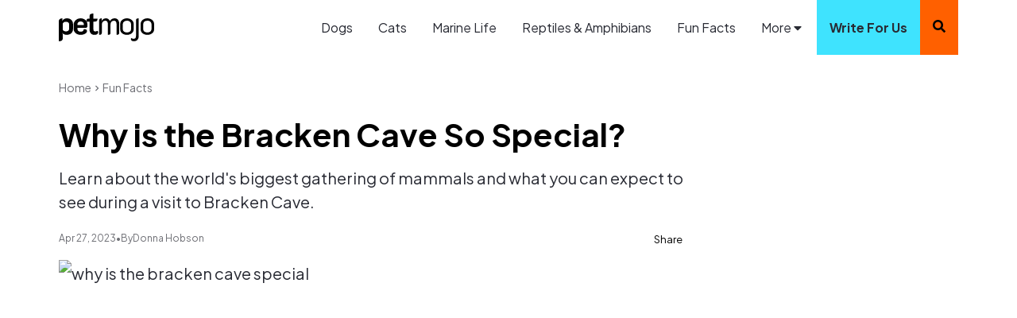

--- FILE ---
content_type: text/html; charset=utf-8
request_url: https://www.petmojo.com/why-is-the-bracken-cave-special/
body_size: 9943
content:
<!DOCTYPE html><html lang="en"><head><meta charSet="utf-8"/><meta http-equiv="x-ua-compatible" content="ie=edge"/><link rel="canonical" href="https://www.petmojo.com/why-is-the-bracken-cave-special/"/><meta name="robots" content="index, follow, max-image-preview:large, max-snippet:-1, max-video-preview:-1"/><title>Why is the Bracken Cave So Special? | PetMojo</title><meta name="description" content="Learn about the world&#x27;s biggest gathering of mammals and what you can expect to see during a visit to Bracken Cave."/><meta property="og:locale" content="en_US"/><meta property="og:title" content="Why is the Bracken Cave So Special? | PetMojo"/><meta property="og:description" content="Learn about the world&#x27;s biggest gathering of mammals and what you can expect to see during a visit to Bracken Cave."/><meta property="og:type" content="website"/><meta property="og:site_name" content="PetMojo"/><meta property="article:publisher" content="https://www.facebook.com/petmojo.official"/><meta name="twitter:card" content="summary_large_image"/><meta property="twitter:description" content="Learn about the world&#x27;s biggest gathering of mammals and what you can expect to see during a visit to Bracken Cave."/><meta name="twitter:title" content="Why is the Bracken Cave So Special? | PetMojo"/><meta name="twitter:site" content="@The__Petmojo_"/><meta name="twitter:creator" content="@The__Petmojo_"/><meta name="viewport" content="width=device-width, initial-scale=1, maximum-scale=2"/><meta property="og:image" content="https://wp.petmojo.com/wp-content/uploads/2023/04/eab7de50abc4cce97d3e64e3dfcdc60a8ce83c2c-1200x690-1.jpg"/><meta property="og:image:width" content="1200"/><meta property="og:image:height" content="690"/><meta property="og:image:type" content="image/jpeg"/><meta property="og:url" content="https://www.petmojo.com/why-is-the-bracken-cave-special/"/><meta name="author" content="Donna Hobson"/><link rel="apple-touch-icon" href="/images/favicon/apple-touch-icon.png"/><link rel="icon" href="/images/favicon/favicon-32x32.png"/><link rel="icon" href="/images/favicon/favicon-16x16.png"/><link rel="shortcut icon" href="/images/favicon/favicon.ico"/><script type="application/ld+json">{"@context":"https://schema.org","@type":"Organization","name":"Petmojo","url":"https://www.petmojo.com","sameAs":["https://www.facebook.com/petmojo.official","https://www.instagram.com/petmojo/","https://flipboard.com/@petmojo"],"description":"Petmojo is your guide for dog training tips and ways to keep your pet healthy. Learn how to train, care, and keep your loved animals healthy.","logo":{"@type":"ImageObject","url":"https://www.petmojo.com/images/logo-petmojo.png"},"contactPoint":{"@type":"ContactPoint","contactType":"Customer Service","email":"support@petmojo.com"},"keywords":["Pet blog","Animal tips","dog care","dog training","dog health","cat care","dog experts","bird care","fish care","veterinary talks"]}</script><script async="" src="https://www.googletagmanager.com/gtag/js?id=G-MWE71RC3RS"></script><script>
            window.dataLayer = window.dataLayer || [];
            function gtag(){dataLayer.push(arguments);}
            gtag('js', new Date());
          
            gtag('config', 'G-MWE71RC3RS');
              </script><script>
            (function(w,d,s,l,i){
              w[l]=w[l]||[];
              w[l].push({'gtm.start': new Date().getTime(),event:'gtm.js'});
              var f=d.getElementsByTagName(s)[0],
              j=d.createElement(s),dl=l!='dataLayer'?'&l='+l:'';
              j.async=true;j.src='https://www.googletagmanager.com/gtm.js?id='+i+dl;
              f.parentNode.insertBefore(j,f);
            })(window,document,'script','dataLayer','GTM-NMWWGDR');
          </script><script type="text/javascript" async="" data-noptimize="1" data-cfasync="false" src="//scripts.mediavine.com/tags/petmojo-new-owner.js"></script><script defer="" data-domain="petmojo.com" src="https://plausible.io/js/script.js"></script><script type="application/ld+json">{"@context":"https://schema.org","@type":"BreadcrumbList","itemListElement":[{"@type":"ListItem","position":1,"name":"Home","item":"https://www.petmojo.com"},{"@type":"ListItem","position":2,"name":"Fun Facts","item":"https://www.petmojo.com/fun-facts/"},{"@type":"ListItem","position":3,"name":"Why is the Bracken Cave So Special?","item":"https://www.petmojo.com/why-is-the-bracken-cave-special/"}]}</script><script type="application/ld+json">{"@context":"http://schema.org","@type":"Article","mainEntityOfPage":{"@type":"WebPage","@id":"https://www.petmojo.com/why-is-the-bracken-cave-special/"},"headline":"Why is the Bracken Cave So Special?","image":{"@type":"ImageObject","url":"https://wp.petmojo.com/wp-content/uploads/2023/04/eab7de50abc4cce97d3e64e3dfcdc60a8ce83c2c-1200x690-1.jpg","height":690,"width":1200},"datePublished":"2023-04-27T13:22:50","dateModified":"2023-04-27T13:22:50","author":{"@type":"Person","@id":"https://www.petmojo.com/author/donna-hobson-author/","name":"Donna Hobson","sameAs":["https://www.petmojo.com/author/donna-hobson-author/",""]},"publisher":{"@type":"Organization","@id":"https://www.petmojo.com/about-us/","name":"PetMojo","sameAs":["https://flipboard.com/@petmojo","https://www.facebook.com/petmojo.official","https://www.instagram.com/petmojo/","/rss/"],"logo":{"@type":"ImageObject","url":"https://www.petmojo.com/images/logo-petmojo.png","height":240,"width":1844}},"articleSection":"Fun Facts","description":"Learn about the world's biggest gathering of mammals and what you can expect to see during a visit to Bracken Cave.\n"}</script><link rel="preload" as="image" href="https://wp.petmojo.com/wp-content/uploads/2024/06/eab7de50abc4cce97d3e64e3dfcdc60a8ce83c2c-1200x690-1.jpg" /><link rel="preload" as="image" href="https://wp.petmojo.com/wp-content/uploads/2024/06/be49aef0a49dc9cb97a91040962a5a334bde26ef-1000x663-1.jpg" /><link rel="preload" as="image" href="https://wp.petmojo.com/wp-content/uploads/2024/06/31cbfc4079c532828f56d6864824840dec8595f0-1200x675-1.jpg" /><link rel="preload" as="image" href="https://wp.petmojo.com/wp-content/uploads/2024/06/29510d1aa85034bdb81b007456f32873516483d0-1200x759-1.jpg" /><link rel="preload" as="image" href="https://wp.petmojo.com/wp-content/uploads/2024/06/7d339e64225a2cc5a0d0908c9f409c126a828225-1200x660-1.jpg" /><meta name="next-head-count" content="41"/><link rel="preload" href="/_next/static/media/c49dcee81b580683-s.p.woff2" as="font" type="font/woff2" crossorigin="anonymous" data-next-font="size-adjust"/><link rel="preload" href="/_next/static/media/636a5ac981f94f8b-s.p.woff2" as="font" type="font/woff2" crossorigin="anonymous" data-next-font="size-adjust"/><link rel="preload" href="/_next/static/css/34c1b7f0512f10bb.css" as="style"/><link rel="stylesheet" href="/_next/static/css/34c1b7f0512f10bb.css" data-n-g=""/><link rel="preload" href="/_next/static/css/2a501b8a57e9a023.css" as="style"/><link rel="stylesheet" href="/_next/static/css/2a501b8a57e9a023.css" data-n-p=""/><noscript data-n-css=""></noscript><script defer="" nomodule="" src="/_next/static/chunks/polyfills-78c92fac7aa8fdd8.js"></script><script src="/_next/static/chunks/webpack-1b58cdaa52ff3af4.js" defer=""></script><script src="/_next/static/chunks/framework-ecc4130bc7a58a64.js" defer=""></script><script src="/_next/static/chunks/main-a2882bbda5f7d018.js" defer=""></script><script src="/_next/static/chunks/pages/_app-d37cbf7f15659d51.js" defer=""></script><script src="/_next/static/chunks/85d7bc83-9ab722bfa711d53d.js" defer=""></script><script src="/_next/static/chunks/cb355538-1e9128f36d4eda17.js" defer=""></script><script src="/_next/static/chunks/75fc9c18-677b9b304ed99070.js" defer=""></script><script src="/_next/static/chunks/fea29d9f-a485d0f5585f408c.js" defer=""></script><script src="/_next/static/chunks/e21e5bbe-396033bd0efe7107.js" defer=""></script><script src="/_next/static/chunks/2e3a845b-83d130cb05bbf10c.js" defer=""></script><script src="/_next/static/chunks/ebc70433-2487e4d70f4aabb4.js" defer=""></script><script src="/_next/static/chunks/563-85857a7ca29f97bd.js" defer=""></script><script src="/_next/static/chunks/322-8773d9751ddc3bed.js" defer=""></script><script src="/_next/static/chunks/755-75b52fbe8e173d33.js" defer=""></script><script src="/_next/static/chunks/311-f2badc9560f281c5.js" defer=""></script><script src="/_next/static/chunks/12-e54e9bef7af1663b.js" defer=""></script><script src="/_next/static/chunks/pages/%5Bslug%5D-7ab61029902a32f3.js" defer=""></script><script src="/_next/static/h02dyNiM2EJauTIlBL3JE/_buildManifest.js" defer=""></script><script src="/_next/static/h02dyNiM2EJauTIlBL3JE/_ssgManifest.js" defer=""></script></head><body><noscript><iframe src="https://www.googletagmanager.com/ns.html?id=GTM-NMWWGDR" height="0" width="0" style="display:none;visibility:hidden"></iframe></noscript><div id="__next"><div><style>
    #nprogress {
      pointer-events: none;
    }
    #nprogress .bar {
      background: #3fe3fe;
      position: fixed;
      z-index: 9999;
      top: 0;
      left: 0;
      width: 100%;
      height: 4px;
    }
    #nprogress .peg {
      display: block;
      position: absolute;
      right: 0px;
      width: 100px;
      height: 100%;
      box-shadow: 0 0 10px #3fe3fe, 0 0 5px #3fe3fe;
      opacity: 1;
      -webkit-transform: rotate(3deg) translate(0px, -4px);
      -ms-transform: rotate(3deg) translate(0px, -4px);
      transform: rotate(3deg) translate(0px, -4px);
    }
    #nprogress .spinner {
      display: block;
      position: fixed;
      z-index: 1031;
      top: 15px;
      right: 15px;
    }
    #nprogress .spinner-icon {
      width: 18px;
      height: 18px;
      box-sizing: border-box;
      border: solid 2px transparent;
      border-top-color: #3fe3fe;
      border-left-color: #3fe3fe;
      border-radius: 50%;
      -webkit-animation: nprogresss-spinner 400ms linear infinite;
      animation: nprogress-spinner 400ms linear infinite;
    }
    .nprogress-custom-parent {
      overflow: hidden;
      position: relative;
    }
    .nprogress-custom-parent #nprogress .spinner,
    .nprogress-custom-parent #nprogress .bar {
      position: absolute;
    }
    @-webkit-keyframes nprogress-spinner {
      0% {
        -webkit-transform: rotate(0deg);
      }
      100% {
        -webkit-transform: rotate(360deg);
      }
    }
    @keyframes nprogress-spinner {
      0% {
        transform: rotate(0deg);
      }
      100% {
        transform: rotate(360deg);
      }
    }
  </style><main class="__className_1d00b6"><div><div class="Header_headerFixed__mc_8p"><ul style="display:none" itemscope="" itemType="http://www.schema.org/SiteNavigationElement"><li itemProp="name"><a itemProp="url" href="/dogs/">Dogs</a></li><li itemProp="name"><a itemProp="url" href="/cats/">Cats</a></li><li itemProp="name"><a itemProp="url" href="/marine-life/">Marine Life</a></li><li itemProp="name"><a itemProp="url" href="/reptiles-amphibians/">Reptiles and Amphibians</a></li><li itemProp="name"><a itemProp="url" href="/fun-facts/">Fun Facts</a></li><li itemProp="name"><a itemProp="url" href="/endangered-and-extinct/">Endangered &amp; Extinct</a></li><li itemProp="name"><a itemProp="url" href="/insects/">Insects</a></li><li itemProp="name"><a itemProp="url" href="/wildlife/">Wildlife</a></li><li itemProp="name"><a itemProp="url" href="/house-pets/">House Pets</a></li><li itemProp="name"><a itemProp="url" href="/birds/">Birds</a></li><li itemProp="name"><a itemProp="url" href="/write-for-us/">Write for us</a></li><li itemProp="name"><a itemProp="url" href="/about-us/">About us</a></li><li itemProp="name"><a itemProp="url" href="/authors/">Authors</a></li><li itemProp="name"><a itemProp="url" href="/staff/">Staff</a></li><li itemProp="name"><a itemProp="url" href="/corrections/">Corrections</a></li><li itemProp="name"><a itemProp="url" href="/contact-us/">Contact us</a></li><li itemProp="name"><a itemProp="url" href="/terms-and-conditions/">Terms and Conditions </a></li><li itemProp="name"><a itemProp="url" href="/privacy-policy/">Privacy Policy</a></li></ul><style data-emotion="css 1qsxih2">.css-1qsxih2{width:100%;margin-left:auto;box-sizing:border-box;margin-right:auto;display:block;padding-left:16px;padding-right:16px;}@media (min-width:600px){.css-1qsxih2{padding-left:24px;padding-right:24px;}}@media (min-width:1200px){.css-1qsxih2{max-width:1200px;}}</style><div class="MuiContainer-root MuiContainer-maxWidthLg container css-1qsxih2"></div></div><div class="Layout_mainContent__FnV3k"><style data-emotion="css 1qsxih2">.css-1qsxih2{width:100%;margin-left:auto;box-sizing:border-box;margin-right:auto;display:block;padding-left:16px;padding-right:16px;}@media (min-width:600px){.css-1qsxih2{padding-left:24px;padding-right:24px;}}@media (min-width:1200px){.css-1qsxih2{max-width:1200px;}}</style><div class="MuiContainer-root MuiContainer-maxWidthLg container css-1qsxih2"><style data-emotion="css 1h77wgb">.css-1h77wgb{box-sizing:border-box;display:-webkit-box;display:-webkit-flex;display:-ms-flexbox;display:flex;-webkit-box-flex-wrap:wrap;-webkit-flex-wrap:wrap;-ms-flex-wrap:wrap;flex-wrap:wrap;width:100%;-webkit-flex-direction:row;-ms-flex-direction:row;flex-direction:row;margin-top:-24px;width:calc(100% + 24px);margin-left:-24px;}.css-1h77wgb>.MuiGrid-item{padding-top:24px;}.css-1h77wgb>.MuiGrid-item{padding-left:24px;}</style><div class="MuiGrid-root MuiGrid-container MuiGrid-spacing-xs-3 css-1h77wgb"><style data-emotion="css 1xd5sck">.css-1xd5sck{box-sizing:border-box;margin:0;-webkit-flex-direction:row;-ms-flex-direction:row;flex-direction:row;-webkit-flex-basis:100%;-ms-flex-preferred-size:100%;flex-basis:100%;-webkit-box-flex:0;-webkit-flex-grow:0;-ms-flex-positive:0;flex-grow:0;max-width:100%;}@media (min-width:600px){.css-1xd5sck{-webkit-flex-basis:100%;-ms-flex-preferred-size:100%;flex-basis:100%;-webkit-box-flex:0;-webkit-flex-grow:0;-ms-flex-positive:0;flex-grow:0;max-width:100%;}}@media (min-width:900px){.css-1xd5sck{-webkit-flex-basis:75%;-ms-flex-preferred-size:75%;flex-basis:75%;-webkit-box-flex:0;-webkit-flex-grow:0;-ms-flex-positive:0;flex-grow:0;max-width:75%;}}@media (min-width:1200px){.css-1xd5sck{-webkit-flex-basis:75%;-ms-flex-preferred-size:75%;flex-basis:75%;-webkit-box-flex:0;-webkit-flex-grow:0;-ms-flex-positive:0;flex-grow:0;max-width:75%;}}@media (min-width:1536px){.css-1xd5sck{-webkit-flex-basis:75%;-ms-flex-preferred-size:75%;flex-basis:75%;-webkit-box-flex:0;-webkit-flex-grow:0;-ms-flex-positive:0;flex-grow:0;max-width:75%;}}</style><div class="MuiGrid-root MuiGrid-item MuiGrid-grid-xs-12 MuiGrid-grid-md-9 mv-content css-1xd5sck"><div class="BlogSinglePage_SinglePageArea__7Luyk"><div class="BlogSinglePage_PostBreadcrumbsArea__Nplll"><a href="/">home</a><svg stroke="currentColor" fill="currentColor" stroke-width="0" viewBox="0 0 24 24" height="1em" width="1em" xmlns="http://www.w3.org/2000/svg"><path fill="none" d="M0 0h24v24H0V0z"></path><path d="M8.59 16.59 13.17 12 8.59 7.41 10 6l6 6-6 6-1.41-1.41z"></path></svg><a href="/fun-facts/">Fun Facts</a></div><h1>Why is the Bracken Cave So Special?</h1><p class="BlogSinglePage_SubTitle__uinKD">Learn about the world&#x27;s biggest gathering of mammals and what you can expect to see during a visit to Bracken Cave.
</p><div class="BlogSinglePage_authorPostShareArea__yBYFu"><div class="BlogSinglePage_AuthorTop__xaWe1"><span>Apr 27, 2023</span><span>•</span><span>by</span><span><a href="/author/donna-hobson-author/">Donna Hobson</a></span></div><div class="share-btn "><span class="cta">Share</span><div class="close"><svg stroke="currentColor" fill="currentColor" stroke-width="0" viewBox="0 0 512 512" height="1em" width="1em" xmlns="http://www.w3.org/2000/svg"><path d="M405 136.798L375.202 107 256 226.202 136.798 107 107 136.798 226.202 256 107 375.202 136.798 405 256 285.798 375.202 405 405 375.202 285.798 256z"></path></svg></div><ul class="social"><li><a href="https://twitter.com/intent/tweet?text=Why is the Bracken Cave So Special?&amp;url=https://www.petmojo.com/why-is-the-bracken-cave-special/" target="_blank" aria-label="Twitter" rel="nofollow"><svg stroke="currentColor" fill="currentColor" stroke-width="0" viewBox="0 0 24 24" height="1em" width="1em" xmlns="http://www.w3.org/2000/svg"><path d="M18.2048 2.25H21.5128L14.2858 10.51L22.7878 21.75H16.1308L10.9168 14.933L4.95084 21.75H1.64084L9.37084 12.915L1.21484 2.25H8.04084L12.7538 8.481L18.2048 2.25ZM17.0438 19.77H18.8768L7.04484 4.126H5.07784L17.0438 19.77Z"></path></svg></a></li><li><a href="https://www.facebook.com/sharer/sharer.php?u=https://www.petmojo.com/why-is-the-bracken-cave-special/&amp;src=sdkpreparse" target="_blank" aria-label="Facebook" rel="nofollow"><svg stroke="currentColor" fill="currentColor" stroke-width="0" viewBox="0 0 1024 1024" height="1em" width="1em" xmlns="http://www.w3.org/2000/svg"><path d="M880 112H144c-17.7 0-32 14.3-32 32v736c0 17.7 14.3 32 32 32h736c17.7 0 32-14.3 32-32V144c0-17.7-14.3-32-32-32zm-92.4 233.5h-63.9c-50.1 0-59.8 23.8-59.8 58.8v77.1h119.6l-15.6 120.7h-104V912H539.2V602.2H434.9V481.4h104.3v-89c0-103.3 63.1-159.6 155.3-159.6 44.2 0 82.1 3.3 93.2 4.8v107.9z"></path></svg></a></li></ul><div class="share-url"><div class="url-input">https://www.petmojo.com/why-is-the-bracken-cave-special/</div><a id="btnsharecopy">Copy</a></div></div></div><article class="BlogSinglePage_blogSingleContantBox__dTEMW ContentBodyArea"><p>
<p><span style="box-sizing:border-box;display:block;overflow:hidden;width:initial;height:initial;background:none;opacity:1;border:0;margin:0;padding:0;position:relative"><span style="box-sizing:border-box;display:block;width:initial;height:initial;background:none;opacity:1;border:0;margin:0;padding:0;padding-top:56.99999999999999%"></span><img alt="why is the bracken cave special" src="http://wp.petmojo.com/wp-content/uploads/2024/06/eab7de50abc4cce97d3e64e3dfcdc60a8ce83c2c-1200x690-1.jpg" decoding="async" data-nimg="responsive" class="BlogSinglePage_blogSingleContantBoxImage__8RXjN" style="position:absolute;top:0;left:0;bottom:0;right:0;box-sizing:border-box;padding:0;border:none;margin:auto;display:block;width:0;height:0;min-width:100%;max-width:100%;min-height:100%;max-height:100%"/></span></p>
</p>
<p>The Bracken Cave is a special place for many reasons. It is located in Texas and is home to the world’s largest colony of Mexican free-tailed bats and a variety of other wildlife species. Every summer night, millions of bats emerge from the cave for food and return before dawn. The spectacle has been drawing visitors worldwide for decades and is unforgettable.</p>
<p>Not only does the cave provide shelter for these incredible creatures, but it also serves as an essential part of our environment by providing natural pest control. Additionally, its unique geology makes it a fascinating destination for scientists and nature lovers. Continue reading to discover more fun facts about this natural phenomenon.</p>
<div>
<h2 style="padding-top:20px;padding-bottom:0px">What Is the Bracken Cave?</h2>
</div>
<p>
<p><span style="box-sizing:border-box;display:block;overflow:hidden;width:initial;height:initial;background:none;opacity:1;border:0;margin:0;padding:0;position:relative"><span style="box-sizing:border-box;display:block;width:initial;height:initial;background:none;opacity:1;border:0;margin:0;padding:0;padding-top:66.3%"></span><img alt="bats flying at Bracken Cave" src="http://wp.petmojo.com/wp-content/uploads/2024/06/be49aef0a49dc9cb97a91040962a5a334bde26ef-1000x663-1.jpg" decoding="async" data-nimg="responsive" class="BlogSinglePage_blogSingleContantBoxImage__8RXjN" style="position:absolute;top:0;left:0;bottom:0;right:0;box-sizing:border-box;padding:0;border:none;margin:auto;display:block;width:0;height:0;min-width:100%;max-width:100%;min-height:100%;max-height:100%"/></span></p>
</p>
<p>Bracken Cave is a natural cave located in San Antonio, Texas. It is home to the world’s largest bat colony, with an estimated 15 – 20 million Mexican free-tailed bats roosting in the cave. This also makes it the world’s largest mammal gathering and the largest maternity ward (it’s where the females gather to give birth).</p>
<p>The cave has been a popular tourist destination for decades and is now <a href="https://www.batcon.org/see-bats-live/visit-bracken-cave-preserve/" target="_blank" rel="noopener noreferer">owned and managed by Bat Conservation International</a> as a sanctuary for bats. Bracken Cave provides an important habitat for these amazing creatures and is an important educational resource for people interested in learning more about bats and their conservation.</p>
<p>A 100-foot-wide crescent-shaped marks the entrance of the cave. It sits at the bottom of a sinkhole resulting from the collapse of the cave’s roof. The cave is 117 feet deep, though most of this is probably full of guano (bat poop). Current <a href="https://www.batcon.org/article/from-guano-harvesting-to-bat-warfare/" target="_blank" rel="noopener noreferer">estimates sit between 75-100 feet of poop in the cave</a>, meaning that it can get pretty smelly if you’re standing downwind!</p>
<p>The BCI also own 1,521 acres of land surrounding the Bracken Cave, where they’re working continuously to restore land, encourage the growth of native plants, and support a variety of wildlife populations.</p>
<h2 style="padding-top:20px;padding-bottom:0px">What Type of Bats Can You See in Bracken Cave?</h2>
<p>
<p><span style="box-sizing:border-box;display:block;overflow:hidden;width:initial;height:initial;background:none;opacity:1;border:0;margin:0;padding:0;position:relative"><span style="box-sizing:border-box;display:block;width:initial;height:initial;background:none;opacity:1;border:0;margin:0;padding:0;padding-top:56.25%"></span><img alt="Mexican free tailed bat in flight" src="http://wp.petmojo.com/wp-content/uploads/2024/06/31cbfc4079c532828f56d6864824840dec8595f0-1200x675-1.jpg" decoding="async" data-nimg="responsive" class="BlogSinglePage_blogSingleContantBoxImage__8RXjN" style="position:absolute;top:0;left:0;bottom:0;right:0;box-sizing:border-box;padding:0;border:none;margin:auto;display:block;width:0;height:0;min-width:100%;max-width:100%;min-height:100%;max-height:100%"/></span></p>
</p>
<p>Mexican free-tailed bats are a species of bat native to the Americas. They are one of the most widely distributed bats in the world, found in warm regions from South America to Canada. These bats have an impressive wingspan of up to 18 inches and can reach speeds of up to 60 miles per hour while flying. Mexican free-tailed bats feed primarily on insects and play an essential role in controlling insect populations, helping farmers and gardeners.</p>
<p>Significant gatherings of Mexican free-tailed bats, such as those at Bracken Cave, are a vital predator of crop pests such as earworm moths. They are estimated to consume up to <a href="https://tpwd.texas.gov/huntwild/wild/species/bats/bat-watching-sites/bracken-cave-preserve.phtml#:~:text=Bracken%20Cave%2C%20on%20the%20northern,birth%20and%20rear%20their%20young./" target="_blank" rel="noopener noreferer">100 tons of these moths every night</a> during the summer months!</p>
<p>They also provide valuable ecosystem services such as pollinating plants, dispersing seeds, and providing food for predators such as owls. Mexican free-tailed bats are an important species for our environment, but unfortunately, their numbers are declining due to habitat destruction and human activities.</p>
<div>
<h2 style="padding-top:20px;padding-bottom:0px">How Do You See the Bats at Bracken Cave?</h2>
</div>
<p>
<p><span style="box-sizing:border-box;display:block;overflow:hidden;width:initial;height:initial;background:none;opacity:1;border:0;margin:0;padding:0;position:relative"><span style="box-sizing:border-box;display:block;width:initial;height:initial;background:none;opacity:1;border:0;margin:0;padding:0;padding-top:63.24999999999999%"></span><img alt="people waiting to see the bats outside Bracken Cave" src="http://wp.petmojo.com/wp-content/uploads/2024/06/29510d1aa85034bdb81b007456f32873516483d0-1200x759-1.jpg" decoding="async" data-nimg="responsive" class="BlogSinglePage_blogSingleContantBoxImage__8RXjN" style="position:absolute;top:0;left:0;bottom:0;right:0;box-sizing:border-box;padding:0;border:none;margin:auto;display:block;width:0;height:0;min-width:100%;max-width:100%;min-height:100%;max-height:100%"/></span></p>
</p>
<p>If you want to visit the bats of Bracken Cave, you will need to schedule a visit during the summer months from May to September. This is because these bats are migratory and spend their winters in Mexico before returning to Bracken Cave for breeding.</p>
<div>
<div style="margin-bottom:20px"></div>
<p>Bracken Cave is a popular tourist destination and planning your visit is essential. The cave is <a href="https://www.batcon.org/see-bats-live/visit-bracken-cave-preserve/#faq/" target="_blank" rel="noopener noreferer">managed by the Bat Conservation International (BCI) and has a strict scheduling system</a>. Visitors must book their visit at least two weeks in advance, and BCI members have priority when it comes to scheduling visits. Every year, the schedule for visiting Bracken Cave is posted in March. Therefore, if you plan to visit Bracken Cave, book your tickets well ahead of time.</p>
</div>
<p>To protect these bats and the surrounding area, access to Bracken Cave is restricted, and only small groups are allowed to visit. This is done for conservation purposes, as large numbers of people can cause disruption to the ecosystem around the cave and affect the bats’ habitat.</p>
<p>Additionally, it helps reduce any potential spread of disease from humans that could be detrimental to the bat population. The restrictions on access also help maintain a peaceful environment for visitors looking to observe these amazing creatures in their natural habitat.</p>
<p>The best time to visit Bracken Cave is during the summer months of July and August. During this time, babies are born in June and start to fly in July, so you have the chance to witness this fantastic event. Additionally, the days are longer at this time of year, so you will have more hours of daylight to explore the area and take in all it has to offer.</p>
<div>
<h2 style="padding-top:20px;padding-bottom:0px">Why Do So Many Bats Live in Bracken Cave?</h2>
</div>
<p>
<p><span style="box-sizing:border-box;display:block;overflow:hidden;width:initial;height:initial;background:none;opacity:1;border:0;margin:0;padding:0;position:relative"><span style="box-sizing:border-box;display:block;width:initial;height:initial;background:none;opacity:1;border:0;margin:0;padding:0;padding-top:55.00000000000001%"></span><img alt="view of bats from inside Bracken Cave" src="http://wp.petmojo.com/wp-content/uploads/2024/06/7d339e64225a2cc5a0d0908c9f409c126a828225-1200x660-1.jpg" decoding="async" data-nimg="responsive" class="BlogSinglePage_blogSingleContantBoxImage__8RXjN" style="position:absolute;top:0;left:0;bottom:0;right:0;box-sizing:border-box;padding:0;border:none;margin:auto;display:block;width:0;height:0;min-width:100%;max-width:100%;min-height:100%;max-height:100%"/></span></p>
</p>
<p>Bats are nocturnal creatures that need a safe habitat during the day. Caves provide the perfect environment for them as they can hang from high ceilings, away from predators and other dangers. This makes caves ideal for bats to live in and form large colonies.</p>
<p>The large and relatively undisturbed site of Bracken Cave is an ideal place for expectant mothers. It’s so popular that up to 500 babies can hang from one square foot of the wall. Luckily the mothers have an excellent sense of smell and can find their babies in this crowd. These mums spend 4-5 weeks grooming, nurturing, and teaching the youngsters to fly by taking them out for the first time.</p>
<p>In 2014 conservation groups met with the city of San Antonio plus a local developer to <a href="https://www.npr.org/2014/11/01/360481381/in-texas-a-massive-bat-nursery-is-saved-from-suburban-lights/" target="_blank" rel="noopener noreferer">draw up a $20 million deal</a> to ensure the skies around the cave remain dark and human development does not encroach on this habitat.</p>
</article><div class="BlogSinglePage_AuthorDetails__0LVOo"><div class="BlogSinglePage_AuthorAvatar__2Ru7D"><img class="BlogSinglePage_blogSingleContantBoxImage__8RXjN" src="https://wp.petmojo.com/wp-content/uploads/2024/05/Donna-Hobson.jpg" alt="Donna Hobson" width="600" height="600" sizes="(max-width: 767px) 100vw, (max-width: 992px) 50vw, 33vw"/></div><div class="BlogSinglePage_AuthorDescription__4Up5s"><a href="/author/donna-hobson-author/"><span>by</span>Donna Hobson</a><p>Donna believes that keeping a pet is the key to a happy life. Over the years, many creatures have passed through her home - Sooty the cat, Millie the rabbit, Stuart (Little) the guinea pig, and Trixie the tortoise, alongside her pet goldfish, Zippy, who lived to the grand old age of 24 years! She currently resides with her black kitten Jinx and an aquarium full of fish and snails to entrance them both. When she is not looking after her pets, Donna enjoys researching and writing the answers to all your pet-related wonders.</p></div></div></div></div><style data-emotion="css 1ha4th6">.css-1ha4th6{box-sizing:border-box;margin:0;-webkit-flex-direction:row;-ms-flex-direction:row;flex-direction:row;-webkit-flex-basis:100%;-ms-flex-preferred-size:100%;flex-basis:100%;-webkit-box-flex:0;-webkit-flex-grow:0;-ms-flex-positive:0;flex-grow:0;max-width:100%;}@media (min-width:600px){.css-1ha4th6{-webkit-flex-basis:100%;-ms-flex-preferred-size:100%;flex-basis:100%;-webkit-box-flex:0;-webkit-flex-grow:0;-ms-flex-positive:0;flex-grow:0;max-width:100%;}}@media (min-width:900px){.css-1ha4th6{-webkit-flex-basis:25%;-ms-flex-preferred-size:25%;flex-basis:25%;-webkit-box-flex:0;-webkit-flex-grow:0;-ms-flex-positive:0;flex-grow:0;max-width:25%;}}@media (min-width:1200px){.css-1ha4th6{-webkit-flex-basis:25%;-ms-flex-preferred-size:25%;flex-basis:25%;-webkit-box-flex:0;-webkit-flex-grow:0;-ms-flex-positive:0;flex-grow:0;max-width:25%;}}@media (min-width:1536px){.css-1ha4th6{-webkit-flex-basis:25%;-ms-flex-preferred-size:25%;flex-basis:25%;-webkit-box-flex:0;-webkit-flex-grow:0;-ms-flex-positive:0;flex-grow:0;max-width:25%;}}</style><div class="MuiGrid-root MuiGrid-item MuiGrid-grid-xs-12 MuiGrid-grid-md-3 mv-sidebar css-1ha4th6"><div class="BlogSinglePage_articleSidebarBlockArea__Qofdn"></div></div></div></div></div><div class="Footer_footerArea__oxy3Y mv-footer"><style data-emotion="css 1qsxih2">.css-1qsxih2{width:100%;margin-left:auto;box-sizing:border-box;margin-right:auto;display:block;padding-left:16px;padding-right:16px;}@media (min-width:600px){.css-1qsxih2{padding-left:24px;padding-right:24px;}}@media (min-width:1200px){.css-1qsxih2{max-width:1200px;}}</style><div class="MuiContainer-root MuiContainer-maxWidthLg container css-1qsxih2"></div></div></div></main></div></div><script id="__NEXT_DATA__" type="application/json">{"props":{"pageProps":{"post":{"date":"2023-04-27T13:22:50","modified":"2024-06-16T01:39:53","includeUpdated":{"articleUpdated":null,"updatedDate":null},"slug":"why-is-the-bracken-cave-special","title":"Why is the Bracken Cave So Special?","subtitle":"Learn about the world's biggest gathering of mammals and what you can expect to see during a visit to Bracken Cave.\n","content":"\u003cfigure class=\"figure\" style=\"margin:0 0 1rem 0\"\u003e\n\u003cfigure class=\"figure\"\u003e\u003cimg loading=\"lazy\" alt=\"why is the bracken cave special\" srcset=\"http://wp.petmojo.com/wp-content/uploads/2024/06/eab7de50abc4cce97d3e64e3dfcdc60a8ce83c2c-1200x690-1.jpg 1x, http://wp.petmojo.com/wp-content/uploads/2024/06/eab7de50abc4cce97d3e64e3dfcdc60a8ce83c2c-1200x690-1.jpg 2x\" src=\"http://wp.petmojo.com/wp-content/uploads/2024/06/eab7de50abc4cce97d3e64e3dfcdc60a8ce83c2c-1200x690-1.jpg\" width=\"1200\" height=\"684\" decoding=\"async\" data-nimg=\"1\" class=\"article-image\" style=\"color:transparent\"\u003e\u003c/figure\u003e\n\u003c/figure\u003e\n\u003cp class=\"firstL\"\u003eThe Bracken Cave is a special place for many reasons. It is located in Texas and is home to the world\u0026#8217;s largest colony of Mexican free-tailed bats and a variety of other wildlife species. Every summer night, millions of bats emerge from the cave for food and return before dawn. The spectacle has been drawing visitors worldwide for decades and is unforgettable.\u003c/p\u003e\n\u003cp\u003eNot only does the cave provide shelter for these incredible creatures, but it also serves as an essential part of our environment by providing natural pest control. Additionally, its unique geology makes it a fascinating destination for scientists and nature lovers. Continue reading to discover more fun facts about this natural phenomenon.\u003c/p\u003e\n\u003cdiv\u003e\n\u003ch2 style=\"padding-top:20px;padding-bottom:0px\"\u003eWhat Is the Bracken Cave?\u003c/h2\u003e\n\u003c/div\u003e\n\u003cfigure class=\"figure\" style=\"margin:0 0 1rem 0\"\u003e\n\u003cfigure class=\"figure\"\u003e\u003cimg imgid=\"image-be49aef0a49dc9cb97a91040962a5a334bde26ef-1000x663-jpg\" alt=\"bats flying at Bracken Cave\" id=\"image-be49aef0a49dc9cb97a91040962a5a334bde26ef-1000x663-jpg\" srcset=\"http://wp.petmojo.com/wp-content/uploads/2024/06/be49aef0a49dc9cb97a91040962a5a334bde26ef-1000x663-1.jpg 1x, http://wp.petmojo.com/wp-content/uploads/2024/06/be49aef0a49dc9cb97a91040962a5a334bde26ef-1000x663-1.jpg 2x\" src=\"http://wp.petmojo.com/wp-content/uploads/2024/06/be49aef0a49dc9cb97a91040962a5a334bde26ef-1000x663-1.jpg\" width=\"1000\" height=\"663\" decoding=\"async\" data-nimg=\"1\" class=\"figure-img img-fluid\" loading=\"lazy\" style=\"color:transparent\"\u003e\u003c/figure\u003e\n\u003c/figure\u003e\n\u003cp\u003eBracken Cave is a natural cave located in San Antonio, Texas. It is home to the world\u0026#8217;s largest bat colony, with an estimated 15 \u0026#8211; 20 million Mexican free-tailed bats roosting in the cave. This also makes it the world\u0026#8217;s largest mammal gathering and the largest maternity ward (it\u0026#8217;s where the females gather to give birth).\u003c/p\u003e\n\u003cp\u003eThe cave has been a popular tourist destination for decades and is now \u003ca href=\"https://www.batcon.org/see-bats-live/visit-bracken-cave-preserve/\" target=\"_blank\" rel=\"noopener noreferer\"\u003eowned and managed by Bat Conservation International\u003c/a\u003e as a sanctuary for bats. Bracken Cave provides an important habitat for these amazing creatures and is an important educational resource for people interested in learning more about bats and their conservation.\u003c/p\u003e\n\u003cp\u003eA 100-foot-wide crescent-shaped marks the entrance of the cave. It sits at the bottom of a sinkhole resulting from the collapse of the cave\u0026#8217;s roof. The cave is 117 feet deep, though most of this is probably full of guano (bat poop). Current \u003ca href=\"https://www.batcon.org/article/from-guano-harvesting-to-bat-warfare/\" target=\"_blank\" rel=\"noopener noreferer\"\u003eestimates sit between 75-100 feet of poop in the cave\u003c/a\u003e, meaning that it can get pretty smelly if you\u0026#8217;re standing downwind!\u003c/p\u003e\n\u003cp\u003eThe BCI also own 1,521 acres of land surrounding the Bracken Cave, where they\u0026#8217;re working continuously to restore land, encourage the growth of native plants, and support a variety of wildlife populations.\u003c/p\u003e\n\u003ch2 style=\"padding-top:20px;padding-bottom:0px\"\u003eWhat Type of Bats Can You See in Bracken Cave?\u003c/h2\u003e\n\u003cfigure class=\"figure\" style=\"margin:0 0 1rem 0\"\u003e\n\u003cfigure class=\"figure\"\u003e\u003cimg imgid=\"image-31cbfc4079c532828f56d6864824840dec8595f0-1200x675-jpg\" alt=\"Mexican free tailed bat in flight\" id=\"image-31cbfc4079c532828f56d6864824840dec8595f0-1200x675-jpg\" srcset=\"http://wp.petmojo.com/wp-content/uploads/2024/06/31cbfc4079c532828f56d6864824840dec8595f0-1200x675-1.jpg 1x, http://wp.petmojo.com/wp-content/uploads/2024/06/31cbfc4079c532828f56d6864824840dec8595f0-1200x675-1.jpg 2x\" src=\"http://wp.petmojo.com/wp-content/uploads/2024/06/31cbfc4079c532828f56d6864824840dec8595f0-1200x675-1.jpg\" width=\"1200\" height=\"675\" decoding=\"async\" data-nimg=\"1\" class=\"figure-img img-fluid\" loading=\"lazy\" style=\"color:transparent\"\u003e\u003c/figure\u003e\n\u003c/figure\u003e\n\u003cp\u003eMexican free-tailed bats are a species of bat native to the Americas. They are one of the most widely distributed bats in the world, found in warm regions from South America to Canada. These bats have an impressive wingspan of up to 18 inches and can reach speeds of up to 60 miles per hour while flying. Mexican free-tailed bats feed primarily on insects and play an essential role in controlling insect populations, helping farmers and gardeners.\u003c/p\u003e\n\u003cp\u003eSignificant gatherings of Mexican free-tailed bats, such as those at Bracken Cave, are a vital predator of crop pests such as earworm moths. They are estimated to consume up to \u003ca href=\"https://tpwd.texas.gov/huntwild/wild/species/bats/bat-watching-sites/bracken-cave-preserve.phtml#:~:text=Bracken%20Cave%2C%20on%20the%20northern,birth%20and%20rear%20their%20young./\" target=\"_blank\" rel=\"noopener noreferer\"\u003e100 tons of these moths every night\u003c/a\u003e during the summer months!\u003c/p\u003e\n\u003cp\u003eThey also provide valuable ecosystem services such as pollinating plants, dispersing seeds, and providing food for predators such as owls. Mexican free-tailed bats are an important species for our environment, but unfortunately, their numbers are declining due to habitat destruction and human activities.\u003c/p\u003e\n\u003cdiv\u003e\n\u003ch2 style=\"padding-top:20px;padding-bottom:0px\"\u003eHow Do You See the Bats at Bracken Cave?\u003c/h2\u003e\n\u003c/div\u003e\n\u003cfigure class=\"figure\" style=\"margin:0 0 1rem 0\"\u003e\n\u003cfigure class=\"figure\"\u003e\u003cimg imgid=\"image-29510d1aa85034bdb81b007456f32873516483d0-1200x759-jpg\" alt=\"people waiting to see the bats outside Bracken Cave\" id=\"image-29510d1aa85034bdb81b007456f32873516483d0-1200x759-jpg\" srcset=\"http://wp.petmojo.com/wp-content/uploads/2024/06/29510d1aa85034bdb81b007456f32873516483d0-1200x759-1.jpg 1x, http://wp.petmojo.com/wp-content/uploads/2024/06/29510d1aa85034bdb81b007456f32873516483d0-1200x759-1.jpg 2x\" src=\"http://wp.petmojo.com/wp-content/uploads/2024/06/29510d1aa85034bdb81b007456f32873516483d0-1200x759-1.jpg\" width=\"1200\" height=\"759\" decoding=\"async\" data-nimg=\"1\" class=\"figure-img img-fluid\" loading=\"lazy\" style=\"color:transparent\"\u003e\u003c/figure\u003e\n\u003c/figure\u003e\n\u003cp\u003eIf you want to visit the bats of Bracken Cave, you will need to schedule a visit during the summer months from May to September. This is because these bats are migratory and spend their winters in Mexico before returning to Bracken Cave for breeding.\u003c/p\u003e\n\u003cdiv\u003e\n\u003cdiv style=\"margin-bottom:20px\"\u003e\u003c/div\u003e\n\u003cp\u003eBracken Cave is a popular tourist destination and planning your visit is essential. The cave is \u003ca href=\"https://www.batcon.org/see-bats-live/visit-bracken-cave-preserve/#faq/\" target=\"_blank\" rel=\"noopener noreferer\"\u003emanaged by the Bat Conservation International (BCI) and has a strict scheduling system\u003c/a\u003e. Visitors must book their visit at least two weeks in advance, and BCI members have priority when it comes to scheduling visits. Every year, the schedule for visiting Bracken Cave is posted in March. Therefore, if you plan to visit Bracken Cave, book your tickets well ahead of time.\u003c/p\u003e\n\u003c/div\u003e\n\u003cp\u003eTo protect these bats and the surrounding area, access to Bracken Cave is restricted, and only small groups are allowed to visit. This is done for conservation purposes, as large numbers of people can cause disruption to the ecosystem around the cave and affect the bats\u0026#8217; habitat.\u003c/p\u003e\n\u003cp\u003eAdditionally, it helps reduce any potential spread of disease from humans that could be detrimental to the bat population. The restrictions on access also help maintain a peaceful environment for visitors looking to observe these amazing creatures in their natural habitat.\u003c/p\u003e\n\u003cp\u003eThe best time to visit Bracken Cave is during the summer months of July and August. During this time, babies are born in June and start to fly in July, so you have the chance to witness this fantastic event. Additionally, the days are longer at this time of year, so you will have more hours of daylight to explore the area and take in all it has to offer.\u003c/p\u003e\n\u003cdiv\u003e\n\u003ch2 style=\"padding-top:20px;padding-bottom:0px\"\u003eWhy Do So Many Bats Live in Bracken Cave?\u003c/h2\u003e\n\u003c/div\u003e\n\u003cfigure class=\"figure\" style=\"margin:0 0 1rem 0\"\u003e\n\u003cfigure class=\"figure\"\u003e\u003cimg imgid=\"image-7d339e64225a2cc5a0d0908c9f409c126a828225-1200x660-jpg\" alt=\"view of bats from inside Bracken Cave\" id=\"image-7d339e64225a2cc5a0d0908c9f409c126a828225-1200x660-jpg\" srcset=\"http://wp.petmojo.com/wp-content/uploads/2024/06/7d339e64225a2cc5a0d0908c9f409c126a828225-1200x660-1.jpg 1x, http://wp.petmojo.com/wp-content/uploads/2024/06/7d339e64225a2cc5a0d0908c9f409c126a828225-1200x660-1.jpg 2x\" src=\"http://wp.petmojo.com/wp-content/uploads/2024/06/7d339e64225a2cc5a0d0908c9f409c126a828225-1200x660-1.jpg\" width=\"1200\" height=\"660\" decoding=\"async\" data-nimg=\"1\" class=\"figure-img img-fluid\" loading=\"lazy\" style=\"color:transparent\"\u003e\u003c/figure\u003e\n\u003c/figure\u003e\n\u003cp\u003eBats are nocturnal creatures that need a safe habitat during the day. Caves provide the perfect environment for them as they can hang from high ceilings, away from predators and other dangers. This makes caves ideal for bats to live in and form large colonies.\u003c/p\u003e\n\u003cp\u003eThe large and relatively undisturbed site of Bracken Cave is an ideal place for expectant mothers. It\u0026#8217;s so popular that up to 500 babies can hang from one square foot of the wall. Luckily the mothers have an excellent sense of smell and can find their babies in this crowd. These mums spend 4-5 weeks grooming, nurturing, and teaching the youngsters to fly by taking them out for the first time.\u003c/p\u003e\n\u003cp\u003eIn 2014 conservation groups met with the city of San Antonio plus a local developer to \u003ca href=\"https://www.npr.org/2014/11/01/360481381/in-texas-a-massive-bat-nursery-is-saved-from-suburban-lights/\" target=\"_blank\" rel=\"noopener noreferer\"\u003edraw up a $20 million deal\u003c/a\u003e to ensure the skies around the cave remain dark and human development does not encroach on this habitat.\u003c/p\u003e\n","featuredImage":{"node":{"sourceUrl":"https://wp.petmojo.com/wp-content/uploads/2023/04/eab7de50abc4cce97d3e64e3dfcdc60a8ce83c2c-1200x690-1.jpg","mediaDetails":{"width":1200,"height":690}}},"categories":{"nodes":[{"name":"Fun Facts","slug":"fun-facts"}]},"tags":{"nodes":[{"name":"Fun Facts"}]},"author":{"node":{"slug":"donna-hobson-author","name":"Donna Hobson","description":"Donna believes that keeping a pet is the key to a happy life. Over the years, many creatures have passed through her home - Sooty the cat, Millie the rabbit, Stuart (Little) the guinea pig, and Trixie the tortoise, alongside her pet goldfish, Zippy, who lived to the grand old age of 24 years! She currently resides with her black kitten Jinx and an aquarium full of fish and snails to entrance them both. When she is not looking after her pets, Donna enjoys researching and writing the answers to all your pet-related wonders.","avatar":{"url":"https://wp.petmojo.com/wp-content/uploads/2024/05/Donna-Hobson.jpg","width":600,"height":600}}},"seo":{"description":"Learn about the world's biggest gathering of mammals and what you can expect to see during a visit to Bracken Cave.","canonicalUrl":"https://wp.petmojo.com/why-is-the-bracken-cave-special/","openGraph":{"image":{"type":"image/jpeg","secureUrl":"https://wp.petmojo.com/wp-content/uploads/2023/04/eab7de50abc4cce97d3e64e3dfcdc60a8ce83c2c-1200x690-1.jpg","width":1200,"height":690}}},"nextPostLinkField":{"readNext":null},"firstFrequentlyReadTogetherArea":{"firstFrequentlyReadTogether":null},"secondFrequentlyReadTogetherArea":{"secondFrequentlyReadTogether":null}},"categorie":null},"__N_SSG":true},"page":"/[slug]","query":{"slug":"why-is-the-bracken-cave-special"},"buildId":"h02dyNiM2EJauTIlBL3JE","isFallback":false,"isExperimentalCompile":false,"gsp":true,"scriptLoader":[]}</script><script defer src="https://static.cloudflareinsights.com/beacon.min.js/vcd15cbe7772f49c399c6a5babf22c1241717689176015" integrity="sha512-ZpsOmlRQV6y907TI0dKBHq9Md29nnaEIPlkf84rnaERnq6zvWvPUqr2ft8M1aS28oN72PdrCzSjY4U6VaAw1EQ==" data-cf-beacon='{"version":"2024.11.0","token":"1263f296293f4789b85932d4c69fe73f","r":1,"server_timing":{"name":{"cfCacheStatus":true,"cfEdge":true,"cfExtPri":true,"cfL4":true,"cfOrigin":true,"cfSpeedBrain":true},"location_startswith":null}}' crossorigin="anonymous"></script>
</body></html>

--- FILE ---
content_type: text/css; charset=UTF-8
request_url: https://www.petmojo.com/_next/static/css/8d1000e230b203fc.css
body_size: 1627
content:
.Header_headerFixed__mc_8p{position:fixed;width:100%;background-color:var(--whiteColor);z-index:999}.Header_HeaderArea__sxDgj{display:flex;justify-content:space-between;align-items:center;width:100%}.Header_HeaderArea__sxDgj .Header_HeaderMenuArea__BbgKo ul.Header_HeaderMenu__yOzRE{display:flex;justify-content:flex-end;align-items:center;list-style:none}.Header_HeaderArea__sxDgj .Header_HeaderMenuArea__BbgKo ul.Header_HeaderMenu__yOzRE li a{display:block;text-transform:capitalize;font-size:16px;font-weight:400;color:var(--textColor);padding:24px 16px;transition:var(--themeTransition)}.Header_HeaderArea__sxDgj .Header_HeaderMenuArea__BbgKo ul.Header_HeaderMenu__yOzRE li .Header_dropdownMenu__78S0x ul li a:hover,.Header_HeaderArea__sxDgj .Header_HeaderMenuArea__BbgKo ul.Header_HeaderMenu__yOzRE li a:hover,.Header_HeaderArea__sxDgj .Header_HeaderMenuArea__BbgKo ul.Header_HeaderMenu__yOzRE li span.Header_dropdownMenuArea__NMnrt:hover{color:var(--textHoverColor)}.Header_HeaderArea__sxDgj .Header_HeaderMenuArea__BbgKo ul li a.Header_WriteUsBtn__6IblV{background-color:var(--primaryColor);font-weight:700}.Header_HeaderArea__sxDgj .Header_HeaderMenuArea__BbgKo ul.Header_HeaderMenu__yOzRE li span.Header_dropdownMenuArea__NMnrt{position:relative;display:flex;justify-content:center;align-items:center;text-transform:capitalize;font-size:16px;font-weight:400;color:var(--textColor);padding:24px 16px;transition:var(--themeTransition)}.Header_HeaderArea__sxDgj .Header_HeaderMenuArea__BbgKo ul.Header_HeaderMenu__yOzRE li .Header_dropdownMenu__78S0x{position:absolute;display:none;background-color:var(--whiteColor);width:100%;max-width:160px;top:auto;transform:translateY(-5px);opacity:0;transition:var(--themeTransition)}.Header_HeaderArea__sxDgj .Header_HeaderMenuArea__BbgKo ul.Header_HeaderMenu__yOzRE li:hover .Header_dropdownMenu__78S0x{display:block;transform:translate(0);top:auto;opacity:1}.Header_HeaderArea__sxDgj .Header_HeaderMenuArea__BbgKo ul.Header_HeaderMenu__yOzRE li .Header_dropdownMenu__78S0x ul{list-style:none;position:relative;box-shadow:0 7px 29px 0 hsla(240,5%,41%,.2);padding:8px 0}.Header_HeaderArea__sxDgj .Header_HeaderMenuArea__BbgKo ul.Header_HeaderMenu__yOzRE li .Header_dropdownMenu__78S0x ul:before{content:"";top:-8px;position:absolute;left:50px;border-top:16px solid #fff;border-left:16px solid #fff;transform:rotate(45deg)}.Header_HeaderArea__sxDgj .Header_HeaderMenuArea__BbgKo ul.Header_HeaderMenu__yOzRE li .Header_dropdownMenu__78S0x ul li a{display:block;text-transform:capitalize;font-size:16px;font-weight:400;color:var(--textColor);padding:8px 16px;transition:var(--themeTransition)}ul.Header_HeaderMobMenuAreatBottomList__YJPsR{list-style:none;padding:20px}ul.Header_HeaderMobMenuAreatBottomList__YJPsR li a{display:inline-block;font-size:16px;font-weight:400;color:var(--textColor);line-height:24px;margin-bottom:15px}.Header_socialArea__BC98t{column-gap:10px;padding-bottom:20px}.Header_socialArea__BC98t,.Header_socialArea__BC98t a{display:flex;justify-content:center;align-items:center}.Header_socialArea__BC98t a{width:40px;height:40px;border-radius:50%;background-color:var(--blackColor);color:var(--whiteColor)}@media only screen and (max-width:1115px){.Header_HeaderArea__sxDgj .Header_HeaderMenuArea__BbgKo ul.Header_HeaderMenu__yOzRE li a,.Header_HeaderArea__sxDgj .Header_HeaderMenuArea__BbgKo ul.Header_HeaderMenu__yOzRE li span.Header_dropdownMenuArea__NMnrt{padding:24px 8px}}@media only screen and (max-width:1058px){.Header_HeaderMobMenuAreaTop__uUWaB{display:flex;justify-content:space-between;align-items:center}.Header_hamburgerMenuIconBox__0_5fi{display:flex;justify-content:flex-end;align-items:center;column-gap:10px}.Header_hamburgerMenuIconBox__0_5fi .Header_hamburgerMenuIcon__ztMCW svg{font-size:30px;color:var(--textColor);transition:var(--themeTransition)}.Header_hamburgerMenuIconBox__0_5fi .Header_hamburgerMenuIcon__ztMCW svg:hover{color:var(--textHoverColor)}.Header_hamburgerMenuBox__XN17I{width:100vw}.Header_hamburgerMenuBox__XN17I .Header_hamburgerMenuBoxHeader__bIZun{padding:20px}.Header_hamburgerMenuBox__XN17I .Header_hamburgerMenuBoxHeader__bIZun svg{font-size:30px;color:var(--textColor);transition:var(--themeTransition)}.Header_hamburgerMenuBox__XN17I .Header_hamburgerMenuBoxHeader__bIZun svg:hover{color:var(--textHoverColor)}.Header_hamburgerMenuBox__XN17I .Header_hamburgerMenuBoxLists__3l_xy{padding-top:10px}.Header_hamburgerMenuBox__XN17I .Header_hamburgerMenuBoxLists__3l_xy ul{list-style:none}.Header_hamburgerMenuBox__XN17I .Header_hamburgerMenuBoxLists__3l_xy ul li{border-bottom:1px solid var(--textHoverColor)}.Header_hamburgerMenuBox__XN17I .Header_hamburgerMenuBoxLists__3l_xy ul li .Header_listDropdownItem__djNNq,.Header_hamburgerMenuBox__XN17I .Header_hamburgerMenuBoxLists__3l_xy ul li a{display:flex;justify-content:flex-start;align-items:center;column-gap:10px;text-transform:capitalize;font-size:16px;font-weight:400;color:var(--textColor);padding:20px}.Header_hamburgerMenuBox__XN17I .Header_hamburgerMenuBoxLists__3l_xy ul li a:hover{color:var(--textHoverColor)}.Header_listDropdownSubItem__hpmCX{border-bottom:1px solid var(--textHoverColor)}.Header_listDropdownSubItem__hpmCX:last-child{border-bottom:1px solid transparent}}.Search_searchBtn__eylqA{cursor:pointer;background-color:var(--secondaryColor);padding:24px 16px;transition:var(--themeTransition)}.Search_searchBtn__eylqA:hover{color:var(--textHoverColor)}.Search_searchBoxArea__2MvH3{display:flex;justify-content:center;align-items:center;column-gap:1px;height:145px}.Search_searchBoxArea__2MvH3 svg{font-size:32px}.Search_searchBoxArea__2MvH3 input{font-size:32px;color:var(--textColor);border:0;margin:0 20px;width:20%}.Search_searchBoxArea__2MvH3 input:focus-visible{outline:none;border:none}.Search_searchBoxArea__2MvH3 .Search_searchCloseBtn___ndTC{cursor:pointer}h1.Search_searchPageTitle__Lh_yR{font-size:20px;font-weight:700;color:var(--textColor);line-height:24px}.Search_noPostsFound__vxnOZ{display:block;text-transform:uppercase;font-size:40px;font-weight:100;color:var(--textColor);line-height:60px;margin:0 auto}@media (max-width:899px){.Search_searchBoxArea__2MvH3{padding:0 20px}.Search_searchBoxArea__2MvH3 input{width:100%}}.Footer_footerArea__oxy3Y{background-color:var(--bgColor);padding:32px 0}.Footer_footerTopList__KaqLO h3{display:block;text-align:left;text-transform:uppercase;font-size:16px;font-weight:700;color:var(--textColor);margin-bottom:20px}.Footer_footerTopList__KaqLO .Footer_addressArea__a9qxf{padding-left:40px}.Footer_footerTopList__KaqLO h2{display:block;margin-top:24px;margin-bottom:16px}.Footer_footerTopList__KaqLO a,.Footer_footerTopList__KaqLO h2{text-align:left;font-size:14px;font-weight:400;color:var(--textHoverColor);line-height:21px}.Footer_footerTopList__KaqLO a:hover{text-decoration:underline}.Footer_socialArea__EY0Hw{display:flex;justify-content:flex-start;align-items:center;column-gap:16px}.Footer_socialArea__EY0Hw a{font-size:18px;color:var(--textColor)}.Footer_footerTopList__KaqLO ul.Footer_footerPageList__bmDWJ{list-style:none}.Footer_footerTopList__KaqLO ul.Footer_footerPageList__bmDWJ li a{text-transform:capitalize;color:var(--textColor)}.Footer_footerBottomArea__vuSJ7{display:flex;justify-content:flex-start;align-items:center;column-gap:20px;padding-top:30px;padding-left:40px}.Footer_footerBottomArea__vuSJ7 a,.Footer_footerBottomArea__vuSJ7 p{text-transform:capitalize;font-size:14px;font-weight:400;color:var(--textHoverColor);line-height:21px}@media only screen and (max-width:1058px){.Footer_MobFooterArea__zwiiL{display:block;text-align:center}.Footer_MobFooterArea__zwiiL .Footer_MobFooterLogo__i76lB img{display:block;max-width:100%;margin:0 auto}.Footer_MobFooterArea__zwiiL .Footer_MobFooterPageListArea__TzJcU ul li:first-child{margin-top:30px}.Footer_MobFooterArea__zwiiL .Footer_MobFooterPageListArea__TzJcU ul li{list-style:none;text-transform:capitalize;color:var(--textColor);margin-bottom:10px}.Footer_MobFooterArea__zwiiL .Footer_MobFooterPageListArea__TzJcU ul li:last-child{margin-bottom:0}.Footer_mailAddressArea__txolC{margin-top:30px}.Footer_mailAddressArea__txolC a{text-align:center;font-size:14px;font-weight:400;color:var(--textHoverColor);line-height:21px}.Footer_addressArea__a9qxf{margin-top:30px}.Footer_addressArea__a9qxf h4{display:block;text-align:center;font-size:14px;font-weight:400;color:var(--textHoverColor);line-height:21px;margin-top:24px;margin-bottom:16px}.Footer_mobFooterBottomArea__EnFet{display:flex;justify-content:center;align-items:center;flex-wrap:wrap;row-gap:15px;column-gap:15px}.Footer_mobFooterBottomArea__EnFet a,.Footer_mobFooterBottomArea__EnFet p{text-transform:capitalize;font-size:14px;font-weight:400;color:var(--textHoverColor);line-height:21px}}.Layout_mainContent__FnV3k{min-height:calc(100vh - 270px);padding-top:100px}.Home_latestStoriesArea__dmVy_{padding-top:30px;padding-bottom:56px}.Home_firstLatestStoriesArea__WZeGQ .Home_firstStoriesThumbnailBox__Uu4jn{overflow:hidden}.Home_firstLatestStoriesArea__WZeGQ .Home_firstStoriesThumbnailBox__Uu4jn a img{display:block;width:100%;min-height:auto;max-height:345px;object-fit:cover;object-position:center;transition:var(--themeTransition);background-position:50%;background-repeat:no-repeat;background-size:cover}.Home_firstLatestStoriesArea__WZeGQ .Home_firstStoriesThumbnailBox__Uu4jn a img:hover{transform:scale(1.05)}.Home_firstLatestStoriesArea__WZeGQ .Home_firstStoriesDescriptionBox__NMzPC{background-color:var(--bgSecondaryColor);padding:8px 15px}.Home_firstLatestStoriesArea__WZeGQ .Home_firstStoriesDescriptionBox__NMzPC a.Home_firstStoriesTitle__KxfZU{text-overflow:ellipsis;display:-webkit-box;-webkit-line-clamp:2;-webkit-box-orient:vertical;overflow:hidden;font-size:24px;font-weight:400;color:var(--textColor);line-height:30px;transition:var(--themeTransition);min-height:52px}.Home_firstLatestStoriesArea__WZeGQ .Home_firstStoriesDescriptionBox__NMzPC a.Home_firstStoriesTitle__KxfZU:hover{color:var(--textHoverColor)}.Home_firstLatestStoriesArea__WZeGQ .Home_firstStoriesDescriptionBox__NMzPC .Home_cardAuthorBox__AV_pV,.Home_secondThirdFourthLatestStoriesArea__Dfb46 .Home_LatestStoriesItem__44s3T .Home_cardAuthorBox__AV_pV{display:flex;justify-content:flex-start;align-items:center;flex-wrap:wrap;row-gap:15px;column-gap:5px;margin-top:0}.Home_secondThirdFourthLatestStoriesArea__Dfb46 .Home_LatestStoriesItem__44s3T .Home_cardAuthorBox__AV_pV{margin-top:10px}.Home_firstLatestStoriesArea__WZeGQ .Home_firstStoriesDescriptionBox__NMzPC .Home_cardAuthorBox__AV_pV span,.Home_secondThirdFourthLatestStoriesArea__Dfb46 .Home_LatestStoriesItem__44s3T .Home_cardAuthorBox__AV_pV span{display:block;font-size:14px;font-weight:400;color:var(--textHoverColor);line-height:21px}.Home_firstLatestStoriesArea__WZeGQ .Home_firstStoriesDescriptionBox__NMzPC .Home_cardAuthorBox__AV_pV a,.Home_firstLatestStoriesArea__WZeGQ .Home_firstStoriesDescriptionBox__NMzPC .Home_cardAuthorBox__AV_pV a.Home_categoriesLink__WVKXX,.Home_secondThirdFourthLatestStoriesArea__Dfb46 .Home_LatestStoriesItem__44s3T .Home_cardAuthorBox__AV_pV a{display:inline-block;font-size:14px;font-weight:400;color:var(--textHoverColor);line-height:21px;transition:var(--themeTransition)}.Home_firstLatestStoriesArea__WZeGQ .Home_firstStoriesDescriptionBox__NMzPC .Home_cardAuthorBox__AV_pV a:hover,.Home_secondThirdFourthLatestStoriesArea__Dfb46 .Home_LatestStoriesItem__44s3T .Home_cardAuthorBox__AV_pV a:hover{text-decoration:underline}.Home_secondThirdFourthLatestStoriesArea__Dfb46 h2{display:block;font-size:20px;font-weight:700;color:var(--textColor);line-height:24px;transition:var(--themeTransition);margin-bottom:26px}.Home_secondThirdFourthLatestStoriesArea__Dfb46 .Home_LatestStoriesItem__44s3T{background-color:var(--bgSecondaryColor);padding:24px;margin-bottom:15px}.Home_secondThirdFourthLatestStoriesArea__Dfb46 .Home_LatestStoriesItem__44s3T:last-child{margin-bottom:0}.Home_secondThirdFourthLatestStoriesArea__Dfb46 .Home_LatestStoriesItem__44s3T a.Home_storiesTitle__cjGxu{font-size:17.6px;font-weight:500;color:var(--textColor);line-height:21.12px}

--- FILE ---
content_type: application/javascript; charset=UTF-8
request_url: https://www.petmojo.com/_next/static/chunks/737-9cc0370c5c24a855.js
body_size: 37242
content:
(self.webpackChunk_N_E=self.webpackChunk_N_E||[]).push([[737],{4853:function(e,t,r){"use strict";r.d(t,{Z:function(){return w}});var n=r(3366),i=r(7462),a=r(7294),s=r(6010),o=r(4780),l=r(9145),u=r(9262),d=r(2537),c=r(5228),f=function(e,t){return a.isValidElement(e)&&-1!==t.indexOf(e.type.muiName)},p=r(5491),h=r(1588),m=r(4867);function v(e){return(0,m.Z)("MuiFormControl",e)}(0,h.Z)("MuiFormControl",["root","marginNone","marginNormal","marginDense","fullWidth","disabled"]);var b=r(5893);let y=["children","className","color","component","disabled","error","focused","fullWidth","hiddenLabel","margin","required","size","variant"],g=e=>{let{classes:t,margin:r,fullWidth:n}=e,i={root:["root","none"!==r&&"margin".concat((0,c.Z)(r)),n&&"fullWidth"]};return(0,o.Z)(i,v,t)},x=(0,u.ZP)("div",{name:"MuiFormControl",slot:"Root",overridesResolver:(e,t)=>{let{ownerState:r}=e;return(0,i.Z)({},t.root,t["margin".concat((0,c.Z)(r.margin))],r.fullWidth&&t.fullWidth)}})(e=>{let{ownerState:t}=e;return(0,i.Z)({display:"inline-flex",flexDirection:"column",position:"relative",minWidth:0,padding:0,margin:0,border:0,verticalAlign:"top"},"normal"===t.margin&&{marginTop:16,marginBottom:8},"dense"===t.margin&&{marginTop:8,marginBottom:4},t.fullWidth&&{width:"100%"})});var w=a.forwardRef(function(e,t){let r;let o=(0,l.Z)({props:e,name:"MuiFormControl"}),{children:u,className:c,color:h="primary",component:m="div",disabled:v=!1,error:w=!1,focused:S,fullWidth:Z=!1,hiddenLabel:F=!1,margin:k="none",required:_=!1,size:A="medium",variant:E="outlined"}=o,O=(0,n.Z)(o,y),T=(0,i.Z)({},o,{color:h,component:m,disabled:v,error:w,fullWidth:Z,hiddenLabel:F,margin:k,required:_,size:A,variant:E}),C=g(T),[R,j]=a.useState(()=>{let e=!1;return u&&a.Children.forEach(u,t=>{if(!f(t,["Input","Select"]))return;let r=f(t,["Select"])?t.props.input:t;r&&(0,d.B7)(r.props)&&(e=!0)}),e}),[D,M]=a.useState(()=>{let e=!1;return u&&a.Children.forEach(u,t=>{f(t,["Input","Select"])&&(0,d.vd)(t.props,!0)&&(e=!0)}),e}),[V,P]=a.useState(!1);v&&V&&P(!1);let N=void 0===S||v?V:S,z=a.useMemo(()=>({adornedStart:R,setAdornedStart:j,color:h,disabled:v,error:w,filled:D,focused:N,fullWidth:Z,hiddenLabel:F,size:A,onBlur:()=>{P(!1)},onEmpty:()=>{M(!1)},onFilled:()=>{M(!0)},onFocus:()=>{P(!0)},registerEffect:r,required:_,variant:E}),[R,h,v,w,D,N,Z,F,r,_,A,E]);return(0,b.jsx)(p.Z.Provider,{value:z,children:(0,b.jsx)(x,(0,i.Z)({as:m,ownerState:T,className:(0,s.Z)(C.root,c),ref:t},O,{children:u}))})})},5491:function(e,t,r){"use strict";let n=r(7294).createContext(void 0);t.Z=n},5029:function(e,t,r){"use strict";function n(e){let{props:t,states:r,muiFormControl:n}=e;return r.reduce((e,r)=>(e[r]=t[r],n&&void 0===t[r]&&(e[r]=n[r]),e),{})}r.d(t,{Z:function(){return n}})},2794:function(e,t,r){"use strict";r.d(t,{Z:function(){return a}});var n=r(7294),i=r(5491);function a(){return n.useContext(i.Z)}},2739:function(e,t,r){"use strict";r.d(t,{Z:function(){return S}});var n,i=r(3366),a=r(7462),s=r(7294),o=r(6010),l=r(4780),u=r(5029),d=r(2794),c=r(9262),f=r(5228),p=r(1588),h=r(4867);function m(e){return(0,h.Z)("MuiFormHelperText",e)}let v=(0,p.Z)("MuiFormHelperText",["root","error","disabled","sizeSmall","sizeMedium","contained","focused","filled","required"]);var b=r(9145),y=r(5893);let g=["children","className","component","disabled","error","filled","focused","margin","required","variant"],x=e=>{let{classes:t,contained:r,size:n,disabled:i,error:a,filled:s,focused:o,required:u}=e,d={root:["root",i&&"disabled",a&&"error",n&&"size".concat((0,f.Z)(n)),r&&"contained",o&&"focused",s&&"filled",u&&"required"]};return(0,l.Z)(d,m,t)},w=(0,c.ZP)("p",{name:"MuiFormHelperText",slot:"Root",overridesResolver:(e,t)=>{let{ownerState:r}=e;return[t.root,r.size&&t["size".concat((0,f.Z)(r.size))],r.contained&&t.contained,r.filled&&t.filled]}})(e=>{let{theme:t,ownerState:r}=e;return(0,a.Z)({color:(t.vars||t).palette.text.secondary},t.typography.caption,{textAlign:"left",marginTop:3,marginRight:0,marginBottom:0,marginLeft:0,["&.".concat(v.disabled)]:{color:(t.vars||t).palette.text.disabled},["&.".concat(v.error)]:{color:(t.vars||t).palette.error.main}},"small"===r.size&&{marginTop:4},r.contained&&{marginLeft:14,marginRight:14})});var S=s.forwardRef(function(e,t){let r=(0,b.Z)({props:e,name:"MuiFormHelperText"}),{children:s,className:l,component:c="p"}=r,f=(0,i.Z)(r,g),p=(0,d.Z)(),h=(0,u.Z)({props:r,muiFormControl:p,states:["variant","size","disabled","error","filled","focused","required"]}),m=(0,a.Z)({},r,{component:c,contained:"filled"===h.variant||"outlined"===h.variant,variant:h.variant,size:h.size,disabled:h.disabled,error:h.error,filled:h.filled,focused:h.focused,required:h.required}),v=x(m);return(0,y.jsx)(w,(0,a.Z)({as:c,ownerState:m,className:(0,o.Z)(v.root,l),ref:t},f,{children:" "===s?n||(n=(0,y.jsx)("span",{className:"notranslate",children:"​"})):s}))})},2537:function(e,t,r){"use strict";function n(e){return null!=e&&!(Array.isArray(e)&&0===e.length)}function i(e){let t=arguments.length>1&&void 0!==arguments[1]&&arguments[1];return e&&(n(e.value)&&""!==e.value||t&&n(e.defaultValue)&&""!==e.defaultValue)}function a(e){return e.startAdornment}r.d(t,{B7:function(){return a},vd:function(){return i}})},5416:function(e,t,r){"use strict";r.d(t,{Z:function(){return A}});var n=r(3366),i=r(7462),a=r(7294),s=r(4780),o=r(6010),l=r(5029),u=r(2794),d=r(5228),c=r(9145),f=r(9262),p=r(1588),h=r(4867);function m(e){return(0,h.Z)("MuiFormLabel",e)}let v=(0,p.Z)("MuiFormLabel",["root","colorSecondary","focused","disabled","error","filled","required","asterisk"]);var b=r(5893);let y=["children","className","color","component","disabled","error","filled","focused","required"],g=e=>{let{classes:t,color:r,focused:n,disabled:i,error:a,filled:o,required:l}=e,u={root:["root","color".concat((0,d.Z)(r)),i&&"disabled",a&&"error",o&&"filled",n&&"focused",l&&"required"],asterisk:["asterisk",a&&"error"]};return(0,s.Z)(u,m,t)},x=(0,f.ZP)("label",{name:"MuiFormLabel",slot:"Root",overridesResolver:(e,t)=>{let{ownerState:r}=e;return(0,i.Z)({},t.root,"secondary"===r.color&&t.colorSecondary,r.filled&&t.filled)}})(e=>{let{theme:t,ownerState:r}=e;return(0,i.Z)({color:(t.vars||t).palette.text.secondary},t.typography.body1,{lineHeight:"1.4375em",padding:0,position:"relative",["&.".concat(v.focused)]:{color:(t.vars||t).palette[r.color].main},["&.".concat(v.disabled)]:{color:(t.vars||t).palette.text.disabled},["&.".concat(v.error)]:{color:(t.vars||t).palette.error.main}})}),w=(0,f.ZP)("span",{name:"MuiFormLabel",slot:"Asterisk",overridesResolver:(e,t)=>t.asterisk})(e=>{let{theme:t}=e;return{["&.".concat(v.error)]:{color:(t.vars||t).palette.error.main}}}),S=a.forwardRef(function(e,t){let r=(0,c.Z)({props:e,name:"MuiFormLabel"}),{children:a,className:s,component:d="label"}=r,f=(0,n.Z)(r,y),p=(0,u.Z)(),h=(0,l.Z)({props:r,muiFormControl:p,states:["color","required","focused","disabled","error","filled"]}),m=(0,i.Z)({},r,{color:h.color||"primary",component:d,disabled:h.disabled,error:h.error,filled:h.filled,focused:h.focused,required:h.required}),v=g(m);return(0,b.jsxs)(x,(0,i.Z)({as:d,ownerState:m,className:(0,o.Z)(v.root,s),ref:t},f,{children:[a,h.required&&(0,b.jsxs)(w,{ownerState:m,"aria-hidden":!0,className:v.asterisk,children:[" ","*"]})]}))});function Z(e){return(0,h.Z)("MuiInputLabel",e)}(0,p.Z)("MuiInputLabel",["root","focused","disabled","error","required","asterisk","formControl","sizeSmall","shrink","animated","standard","filled","outlined"]);let F=["disableAnimation","margin","shrink","variant","className"],k=e=>{let{classes:t,formControl:r,size:n,shrink:a,disableAnimation:o,variant:l,required:u}=e,d=(0,s.Z)({root:["root",r&&"formControl",!o&&"animated",a&&"shrink","small"===n&&"sizeSmall",l],asterisk:[u&&"asterisk"]},Z,t);return(0,i.Z)({},t,d)},_=(0,f.ZP)(S,{shouldForwardProp:e=>(0,f.FO)(e)||"classes"===e,name:"MuiInputLabel",slot:"Root",overridesResolver:(e,t)=>{let{ownerState:r}=e;return[{["& .".concat(v.asterisk)]:t.asterisk},t.root,r.formControl&&t.formControl,"small"===r.size&&t.sizeSmall,r.shrink&&t.shrink,!r.disableAnimation&&t.animated,t[r.variant]]}})(e=>{let{theme:t,ownerState:r}=e;return(0,i.Z)({display:"block",transformOrigin:"top left",whiteSpace:"nowrap",overflow:"hidden",textOverflow:"ellipsis",maxWidth:"100%"},r.formControl&&{position:"absolute",left:0,top:0,transform:"translate(0, 20px) scale(1)"},"small"===r.size&&{transform:"translate(0, 17px) scale(1)"},r.shrink&&{transform:"translate(0, -1.5px) scale(0.75)",transformOrigin:"top left",maxWidth:"133%"},!r.disableAnimation&&{transition:t.transitions.create(["color","transform","max-width"],{duration:t.transitions.duration.shorter,easing:t.transitions.easing.easeOut})},"filled"===r.variant&&(0,i.Z)({zIndex:1,pointerEvents:"none",transform:"translate(12px, 16px) scale(1)",maxWidth:"calc(100% - 24px)"},"small"===r.size&&{transform:"translate(12px, 13px) scale(1)"},r.shrink&&(0,i.Z)({userSelect:"none",pointerEvents:"auto",transform:"translate(12px, 7px) scale(0.75)",maxWidth:"calc(133% - 24px)"},"small"===r.size&&{transform:"translate(12px, 4px) scale(0.75)"})),"outlined"===r.variant&&(0,i.Z)({zIndex:1,pointerEvents:"none",transform:"translate(14px, 16px) scale(1)",maxWidth:"calc(100% - 24px)"},"small"===r.size&&{transform:"translate(14px, 9px) scale(1)"},r.shrink&&{userSelect:"none",pointerEvents:"auto",maxWidth:"calc(133% - 32px)",transform:"translate(14px, -9px) scale(0.75)"}))});var A=a.forwardRef(function(e,t){let r=(0,c.Z)({name:"MuiInputLabel",props:e}),{disableAnimation:a=!1,shrink:s,className:d}=r,f=(0,n.Z)(r,F),p=(0,u.Z)(),h=s;void 0===h&&p&&(h=p.filled||p.focused||p.adornedStart);let m=(0,l.Z)({props:r,muiFormControl:p,states:["size","variant","required"]}),v=(0,i.Z)({},r,{disableAnimation:a,formControl:p,shrink:h,size:m.size,variant:m.variant,required:m.required}),y=k(v);return(0,b.jsx)(_,(0,i.Z)({"data-shrink":h,ownerState:v,ref:t,className:(0,o.Z)(y.root,d)},f,{classes:y}))})},587:function(e,t,r){"use strict";r.d(t,{Z:function(){return tP}});var n,i,a,s,o=r(7462),l=r(3366),u=r(7294),d=r.t(u,2),c=r(6010),f=r(4780);let p=0,h=d.useId;var m=r(9262),v=r(9145),b=r(9766),y=r(1387),g=r(3935),x=r(67),w=r(8290),S=r(7596),Z=r(6600),F=r(5893);let k=["onChange","maxRows","minRows","style","value"];function _(e){return parseInt(e,10)||0}let A={visibility:"hidden",position:"absolute",overflow:"hidden",height:0,top:0,left:0,transform:"translateZ(0)"};function E(e){return null==e||0===Object.keys(e).length||0===e.outerHeightStyle&&!e.overflow}let O=u.forwardRef(function(e,t){let{onChange:r,maxRows:n,minRows:i=1,style:a,value:s}=e,d=(0,l.Z)(e,k),{current:c}=u.useRef(null!=s),f=u.useRef(null),p=(0,x.Z)(t,f),h=u.useRef(null),m=u.useRef(0),[v,b]=u.useState({outerHeightStyle:0}),y=u.useCallback(()=>{let t=f.current,r=(0,w.Z)(t).getComputedStyle(t);if("0px"===r.width)return{outerHeightStyle:0};let a=h.current;a.style.width=r.width,a.value=t.value||e.placeholder||"x","\n"===a.value.slice(-1)&&(a.value+=" ");let s=r.boxSizing,o=_(r.paddingBottom)+_(r.paddingTop),l=_(r.borderBottomWidth)+_(r.borderTopWidth),u=a.scrollHeight;a.value="x";let d=a.scrollHeight,c=u;return i&&(c=Math.max(Number(i)*d,c)),n&&(c=Math.min(Number(n)*d,c)),{outerHeightStyle:(c=Math.max(c,d))+("border-box"===s?o+l:0),overflow:1>=Math.abs(c-u)}},[n,i,e.placeholder]),O=(e,t)=>{let{outerHeightStyle:r,overflow:n}=t;return m.current<20&&(r>0&&Math.abs((e.outerHeightStyle||0)-r)>1||e.overflow!==n)?(m.current+=1,{overflow:n,outerHeightStyle:r}):e},T=u.useCallback(()=>{let e=y();E(e)||b(t=>O(t,e))},[y]),C=()=>{let e=y();E(e)||g.flushSync(()=>{b(t=>O(t,e))})};return u.useEffect(()=>{let e;let t=(0,S.Z)(()=>{m.current=0,f.current&&C()}),r=f.current,n=(0,w.Z)(r);return n.addEventListener("resize",t),"undefined"!=typeof ResizeObserver&&(e=new ResizeObserver(t)).observe(r),()=>{t.clear(),n.removeEventListener("resize",t),e&&e.disconnect()}}),(0,Z.Z)(()=>{T()}),u.useEffect(()=>{m.current=0},[s]),(0,F.jsxs)(u.Fragment,{children:[(0,F.jsx)("textarea",(0,o.Z)({value:s,onChange:e=>{m.current=0,c||T(),r&&r(e)},ref:p,rows:i,style:(0,o.Z)({height:v.outerHeightStyle,overflow:v.overflow?"hidden":void 0},a)},d)),(0,F.jsx)("textarea",{"aria-hidden":!0,className:e.className,readOnly:!0,ref:h,tabIndex:-1,style:(0,o.Z)({},A,a,{padding:0})})]})});var T=r(8442),C=r(5029),R=r(5491),j=r(2794),D=r(5228),M=r(8735),V=r(3769),P=r(917);function N(e){let{styles:t,defaultTheme:r={}}=e,n="function"==typeof t?e=>t(null==e||0===Object.keys(e).length?r:e):t;return(0,F.jsx)(P.xB,{styles:n})}var z=r(7854),$=r(2537),I=r(1588),L=r(4867);function B(e){return(0,L.Z)("MuiInputBase",e)}let W=(0,I.Z)("MuiInputBase",["root","formControl","focused","disabled","adornedStart","adornedEnd","error","sizeSmall","multiline","colorSecondary","fullWidth","hiddenLabel","readOnly","input","inputSizeSmall","inputMultiline","inputTypeSearch","inputAdornedStart","inputAdornedEnd","inputHiddenLabel"]),U=["aria-describedby","autoComplete","autoFocus","className","color","components","componentsProps","defaultValue","disabled","disableInjectingGlobalStyles","endAdornment","error","fullWidth","id","inputComponent","inputProps","inputRef","margin","maxRows","minRows","multiline","name","onBlur","onChange","onClick","onFocus","onKeyDown","onKeyUp","placeholder","readOnly","renderSuffix","rows","size","slotProps","slots","startAdornment","type","value"],q=(e,t)=>{let{ownerState:r}=e;return[t.root,r.formControl&&t.formControl,r.startAdornment&&t.adornedStart,r.endAdornment&&t.adornedEnd,r.error&&t.error,"small"===r.size&&t.sizeSmall,r.multiline&&t.multiline,r.color&&t["color".concat((0,D.Z)(r.color))],r.fullWidth&&t.fullWidth,r.hiddenLabel&&t.hiddenLabel]},H=(e,t)=>{let{ownerState:r}=e;return[t.input,"small"===r.size&&t.inputSizeSmall,r.multiline&&t.inputMultiline,"search"===r.type&&t.inputTypeSearch,r.startAdornment&&t.inputAdornedStart,r.endAdornment&&t.inputAdornedEnd,r.hiddenLabel&&t.inputHiddenLabel]},K=e=>{let{classes:t,color:r,disabled:n,error:i,endAdornment:a,focused:s,formControl:o,fullWidth:l,hiddenLabel:u,multiline:d,readOnly:c,size:p,startAdornment:h,type:m}=e,v={root:["root","color".concat((0,D.Z)(r)),n&&"disabled",i&&"error",l&&"fullWidth",s&&"focused",o&&"formControl","small"===p&&"sizeSmall",d&&"multiline",h&&"adornedStart",a&&"adornedEnd",u&&"hiddenLabel",c&&"readOnly"],input:["input",n&&"disabled","search"===m&&"inputTypeSearch",d&&"inputMultiline","small"===p&&"inputSizeSmall",u&&"inputHiddenLabel",h&&"inputAdornedStart",a&&"inputAdornedEnd",c&&"readOnly"]};return(0,f.Z)(v,B,t)},X=(0,m.ZP)("div",{name:"MuiInputBase",slot:"Root",overridesResolver:q})(e=>{let{theme:t,ownerState:r}=e;return(0,o.Z)({},t.typography.body1,{color:(t.vars||t).palette.text.primary,lineHeight:"1.4375em",boxSizing:"border-box",position:"relative",cursor:"text",display:"inline-flex",alignItems:"center",["&.".concat(W.disabled)]:{color:(t.vars||t).palette.text.disabled,cursor:"default"}},r.multiline&&(0,o.Z)({padding:"4px 0 5px"},"small"===r.size&&{paddingTop:1}),r.fullWidth&&{width:"100%"})}),Y=(0,m.ZP)("input",{name:"MuiInputBase",slot:"Input",overridesResolver:H})(e=>{let{theme:t,ownerState:r}=e,n="light"===t.palette.mode,i=(0,o.Z)({color:"currentColor"},t.vars?{opacity:t.vars.opacity.inputPlaceholder}:{opacity:n?.42:.5},{transition:t.transitions.create("opacity",{duration:t.transitions.duration.shorter})}),a={opacity:"0 !important"},s=t.vars?{opacity:t.vars.opacity.inputPlaceholder}:{opacity:n?.42:.5};return(0,o.Z)({font:"inherit",letterSpacing:"inherit",color:"currentColor",padding:"4px 0 5px",border:0,boxSizing:"content-box",background:"none",height:"1.4375em",margin:0,WebkitTapHighlightColor:"transparent",display:"block",minWidth:0,width:"100%",animationName:"mui-auto-fill-cancel",animationDuration:"10ms","&::-webkit-input-placeholder":i,"&::-moz-placeholder":i,"&:-ms-input-placeholder":i,"&::-ms-input-placeholder":i,"&:focus":{outline:0},"&:invalid":{boxShadow:"none"},"&::-webkit-search-decoration":{WebkitAppearance:"none"},["label[data-shrink=false] + .".concat(W.formControl," &")]:{"&::-webkit-input-placeholder":a,"&::-moz-placeholder":a,"&:-ms-input-placeholder":a,"&::-ms-input-placeholder":a,"&:focus::-webkit-input-placeholder":s,"&:focus::-moz-placeholder":s,"&:focus:-ms-input-placeholder":s,"&:focus::-ms-input-placeholder":s},["&.".concat(W.disabled)]:{opacity:1,WebkitTextFillColor:(t.vars||t).palette.text.disabled},"&:-webkit-autofill":{animationDuration:"5000s",animationName:"mui-auto-fill"}},"small"===r.size&&{paddingTop:1},r.multiline&&{height:"auto",resize:"none",padding:0,paddingTop:0},"search"===r.type&&{MozAppearance:"textfield"})}),J=(0,F.jsx)(function(e){return(0,F.jsx)(N,(0,o.Z)({},e,{defaultTheme:z.Z}))},{styles:{"@keyframes mui-auto-fill":{from:{display:"block"}},"@keyframes mui-auto-fill-cancel":{from:{display:"block"}}}}),G=u.forwardRef(function(e,t){var r;let n=(0,v.Z)({props:e,name:"MuiInputBase"}),{"aria-describedby":i,autoComplete:a,autoFocus:s,className:d,components:f={},componentsProps:p={},defaultValue:h,disabled:m,disableInjectingGlobalStyles:b,endAdornment:g,fullWidth:x=!1,id:w,inputComponent:S="input",inputProps:Z={},inputRef:k,maxRows:_,minRows:A,multiline:E=!1,name:D,onBlur:P,onChange:N,onClick:z,onFocus:I,onKeyDown:L,onKeyUp:B,placeholder:W,readOnly:q,renderSuffix:H,rows:G,slotProps:Q={},slots:ee={},startAdornment:et,type:er="text",value:en}=n,ei=(0,l.Z)(n,U),ea=null!=Z.value?Z.value:en,{current:es}=u.useRef(null!=ea),eo=u.useRef(),el=u.useCallback(e=>{},[]),eu=(0,M.Z)(eo,k,Z.ref,el),[ed,ec]=u.useState(!1),ef=(0,j.Z)(),ep=(0,C.Z)({props:n,muiFormControl:ef,states:["color","disabled","error","hiddenLabel","size","required","filled"]});ep.focused=ef?ef.focused:ed,u.useEffect(()=>{!ef&&m&&ed&&(ec(!1),P&&P())},[ef,m,ed,P]);let eh=ef&&ef.onFilled,em=ef&&ef.onEmpty,ev=u.useCallback(e=>{(0,$.vd)(e)?eh&&eh():em&&em()},[eh,em]);(0,V.Z)(()=>{es&&ev({value:ea})},[ea,ev,es]),u.useEffect(()=>{ev(eo.current)},[]);let eb=S,ey=Z;E&&"input"===eb&&(ey=G?(0,o.Z)({type:void 0,minRows:G,maxRows:G},ey):(0,o.Z)({type:void 0,maxRows:_,minRows:A},ey),eb=O),u.useEffect(()=>{ef&&ef.setAdornedStart(!!et)},[ef,et]);let eg=(0,o.Z)({},n,{color:ep.color||"primary",disabled:ep.disabled,endAdornment:g,error:ep.error,focused:ep.focused,formControl:ef,fullWidth:x,hiddenLabel:ep.hiddenLabel,multiline:E,size:ep.size,startAdornment:et,type:er}),ex=K(eg),ew=ee.root||f.Root||X,eS=Q.root||p.root||{},eZ=ee.input||f.Input||Y;return ey=(0,o.Z)({},ey,null!=(r=Q.input)?r:p.input),(0,F.jsxs)(u.Fragment,{children:[!b&&J,(0,F.jsxs)(ew,(0,o.Z)({},eS,!(0,T.Z)(ew)&&{ownerState:(0,o.Z)({},eg,eS.ownerState)},{ref:t,onClick:e=>{eo.current&&e.currentTarget===e.target&&eo.current.focus(),z&&z(e)}},ei,{className:(0,c.Z)(ex.root,eS.className,d,q&&"MuiInputBase-readOnly"),children:[et,(0,F.jsx)(R.Z.Provider,{value:null,children:(0,F.jsx)(eZ,(0,o.Z)({ownerState:eg,"aria-invalid":ep.error,"aria-describedby":i,autoComplete:a,autoFocus:s,defaultValue:h,disabled:ep.disabled,id:w,onAnimationStart:e=>{ev("mui-auto-fill-cancel"===e.animationName?eo.current:{value:"x"})},name:D,placeholder:W,readOnly:q,required:ep.required,rows:G,value:ea,onKeyDown:L,onKeyUp:B,type:er},ey,!(0,T.Z)(eZ)&&{as:eb,ownerState:(0,o.Z)({},eg,ey.ownerState)},{ref:eu,className:(0,c.Z)(ex.input,ey.className,q&&"MuiInputBase-readOnly"),onBlur:e=>{P&&P(e),Z.onBlur&&Z.onBlur(e),ef&&ef.onBlur?ef.onBlur(e):ec(!1)},onChange:function(e){for(var t=arguments.length,r=Array(t>1?t-1:0),n=1;n<t;n++)r[n-1]=arguments[n];if(!es){let t=e.target||eo.current;if(null==t)throw Error((0,y.Z)(1));ev({value:t.value})}Z.onChange&&Z.onChange(e,...r),N&&N(e,...r)},onFocus:e=>{if(ep.disabled){e.stopPropagation();return}I&&I(e),Z.onFocus&&Z.onFocus(e),ef&&ef.onFocus?ef.onFocus(e):ec(!0)}}))}),g,H?H((0,o.Z)({},ep,{startAdornment:et})):null]}))]})});function Q(e){return(0,L.Z)("MuiInput",e)}let ee=(0,o.Z)({},W,(0,I.Z)("MuiInput",["root","underline","input"])),et=["disableUnderline","components","componentsProps","fullWidth","inputComponent","multiline","slotProps","slots","type"],er=e=>{let{classes:t,disableUnderline:r}=e,n=(0,f.Z)({root:["root",!r&&"underline"],input:["input"]},Q,t);return(0,o.Z)({},t,n)},en=(0,m.ZP)(X,{shouldForwardProp:e=>(0,m.FO)(e)||"classes"===e,name:"MuiInput",slot:"Root",overridesResolver:(e,t)=>{let{ownerState:r}=e;return[...q(e,t),!r.disableUnderline&&t.underline]}})(e=>{let{theme:t,ownerState:r}=e,n="light"===t.palette.mode?"rgba(0, 0, 0, 0.42)":"rgba(255, 255, 255, 0.7)";return t.vars&&(n="rgba(".concat(t.vars.palette.common.onBackgroundChannel," / ").concat(t.vars.opacity.inputUnderline,")")),(0,o.Z)({position:"relative"},r.formControl&&{"label + &":{marginTop:16}},!r.disableUnderline&&{"&:after":{borderBottom:"2px solid ".concat((t.vars||t).palette[r.color].main),left:0,bottom:0,content:'""',position:"absolute",right:0,transform:"scaleX(0)",transition:t.transitions.create("transform",{duration:t.transitions.duration.shorter,easing:t.transitions.easing.easeOut}),pointerEvents:"none"},["&.".concat(ee.focused,":after")]:{transform:"scaleX(1) translateX(0)"},["&.".concat(ee.error)]:{"&:before, &:after":{borderBottomColor:(t.vars||t).palette.error.main}},"&:before":{borderBottom:"1px solid ".concat(n),left:0,bottom:0,content:'"\\00a0"',position:"absolute",right:0,transition:t.transitions.create("border-bottom-color",{duration:t.transitions.duration.shorter}),pointerEvents:"none"},["&:hover:not(.".concat(ee.disabled,", .").concat(ee.error,"):before")]:{borderBottom:"2px solid ".concat((t.vars||t).palette.text.primary),"@media (hover: none)":{borderBottom:"1px solid ".concat(n)}},["&.".concat(ee.disabled,":before")]:{borderBottomStyle:"dotted"}})}),ei=(0,m.ZP)(Y,{name:"MuiInput",slot:"Input",overridesResolver:H})({}),ea=u.forwardRef(function(e,t){var r,n,i,a;let s=(0,v.Z)({props:e,name:"MuiInput"}),{disableUnderline:u,components:d={},componentsProps:c,fullWidth:f=!1,inputComponent:p="input",multiline:h=!1,slotProps:m,slots:y={},type:g="text"}=s,x=(0,l.Z)(s,et),w=er(s),S={root:{ownerState:{disableUnderline:u}}},Z=(null!=m?m:c)?(0,b.Z)(null!=m?m:c,S):S,k=null!=(r=null!=(n=y.root)?n:d.Root)?r:en,_=null!=(i=null!=(a=y.input)?a:d.Input)?i:ei;return(0,F.jsx)(G,(0,o.Z)({slots:{root:k,input:_},slotProps:Z,fullWidth:f,inputComponent:p,multiline:h,ref:t,type:g},x,{classes:w}))});function es(e){return(0,L.Z)("MuiFilledInput",e)}ea.muiName="Input";let eo=(0,o.Z)({},W,(0,I.Z)("MuiFilledInput",["root","underline","input"])),el=["disableUnderline","components","componentsProps","fullWidth","hiddenLabel","inputComponent","multiline","slotProps","slots","type"],eu=e=>{let{classes:t,disableUnderline:r}=e,n=(0,f.Z)({root:["root",!r&&"underline"],input:["input"]},es,t);return(0,o.Z)({},t,n)},ed=(0,m.ZP)(X,{shouldForwardProp:e=>(0,m.FO)(e)||"classes"===e,name:"MuiFilledInput",slot:"Root",overridesResolver:(e,t)=>{let{ownerState:r}=e;return[...q(e,t),!r.disableUnderline&&t.underline]}})(e=>{var t;let{theme:r,ownerState:n}=e,i="light"===r.palette.mode,a=i?"rgba(0, 0, 0, 0.06)":"rgba(255, 255, 255, 0.09)";return(0,o.Z)({position:"relative",backgroundColor:r.vars?r.vars.palette.FilledInput.bg:a,borderTopLeftRadius:(r.vars||r).shape.borderRadius,borderTopRightRadius:(r.vars||r).shape.borderRadius,transition:r.transitions.create("background-color",{duration:r.transitions.duration.shorter,easing:r.transitions.easing.easeOut}),"&:hover":{backgroundColor:r.vars?r.vars.palette.FilledInput.hoverBg:i?"rgba(0, 0, 0, 0.09)":"rgba(255, 255, 255, 0.13)","@media (hover: none)":{backgroundColor:r.vars?r.vars.palette.FilledInput.bg:a}},["&.".concat(eo.focused)]:{backgroundColor:r.vars?r.vars.palette.FilledInput.bg:a},["&.".concat(eo.disabled)]:{backgroundColor:r.vars?r.vars.palette.FilledInput.disabledBg:i?"rgba(0, 0, 0, 0.12)":"rgba(255, 255, 255, 0.12)"}},!n.disableUnderline&&{"&:after":{borderBottom:"2px solid ".concat(null==(t=(r.vars||r).palette[n.color||"primary"])?void 0:t.main),left:0,bottom:0,content:'""',position:"absolute",right:0,transform:"scaleX(0)",transition:r.transitions.create("transform",{duration:r.transitions.duration.shorter,easing:r.transitions.easing.easeOut}),pointerEvents:"none"},["&.".concat(eo.focused,":after")]:{transform:"scaleX(1) translateX(0)"},["&.".concat(eo.error)]:{"&:before, &:after":{borderBottomColor:(r.vars||r).palette.error.main}},"&:before":{borderBottom:"1px solid ".concat(r.vars?"rgba(".concat(r.vars.palette.common.onBackgroundChannel," / ").concat(r.vars.opacity.inputUnderline,")"):i?"rgba(0, 0, 0, 0.42)":"rgba(255, 255, 255, 0.7)"),left:0,bottom:0,content:'"\\00a0"',position:"absolute",right:0,transition:r.transitions.create("border-bottom-color",{duration:r.transitions.duration.shorter}),pointerEvents:"none"},["&:hover:not(.".concat(eo.disabled,", .").concat(eo.error,"):before")]:{borderBottom:"1px solid ".concat((r.vars||r).palette.text.primary)},["&.".concat(eo.disabled,":before")]:{borderBottomStyle:"dotted"}},n.startAdornment&&{paddingLeft:12},n.endAdornment&&{paddingRight:12},n.multiline&&(0,o.Z)({padding:"25px 12px 8px"},"small"===n.size&&{paddingTop:21,paddingBottom:4},n.hiddenLabel&&{paddingTop:16,paddingBottom:17}))}),ec=(0,m.ZP)(Y,{name:"MuiFilledInput",slot:"Input",overridesResolver:H})(e=>{let{theme:t,ownerState:r}=e;return(0,o.Z)({paddingTop:25,paddingRight:12,paddingBottom:8,paddingLeft:12},!t.vars&&{"&:-webkit-autofill":{WebkitBoxShadow:"light"===t.palette.mode?null:"0 0 0 100px #266798 inset",WebkitTextFillColor:"light"===t.palette.mode?null:"#fff",caretColor:"light"===t.palette.mode?null:"#fff",borderTopLeftRadius:"inherit",borderTopRightRadius:"inherit"}},t.vars&&{"&:-webkit-autofill":{borderTopLeftRadius:"inherit",borderTopRightRadius:"inherit"},[t.getColorSchemeSelector("dark")]:{"&:-webkit-autofill":{WebkitBoxShadow:"0 0 0 100px #266798 inset",WebkitTextFillColor:"#fff",caretColor:"#fff"}}},"small"===r.size&&{paddingTop:21,paddingBottom:4},r.hiddenLabel&&{paddingTop:16,paddingBottom:17},r.multiline&&{paddingTop:0,paddingBottom:0,paddingLeft:0,paddingRight:0},r.startAdornment&&{paddingLeft:0},r.endAdornment&&{paddingRight:0},r.hiddenLabel&&"small"===r.size&&{paddingTop:8,paddingBottom:9})}),ef=u.forwardRef(function(e,t){var r,n,i,a;let s=(0,v.Z)({props:e,name:"MuiFilledInput"}),{components:u={},componentsProps:d,fullWidth:c=!1,inputComponent:f="input",multiline:p=!1,slotProps:h,slots:m={},type:y="text"}=s,g=(0,l.Z)(s,el),x=(0,o.Z)({},s,{fullWidth:c,inputComponent:f,multiline:p,type:y}),w=eu(s),S={root:{ownerState:x},input:{ownerState:x}},Z=(null!=h?h:d)?(0,b.Z)(null!=h?h:d,S):S,k=null!=(r=null!=(n=m.root)?n:u.Root)?r:ed,_=null!=(i=null!=(a=m.input)?a:u.Input)?i:ec;return(0,F.jsx)(G,(0,o.Z)({slots:{root:k,input:_},componentsProps:Z,fullWidth:c,inputComponent:f,multiline:p,ref:t,type:y},g,{classes:w}))});ef.muiName="Input";let ep=["children","classes","className","label","notched"],eh=(0,m.ZP)("fieldset")({textAlign:"left",position:"absolute",bottom:0,right:0,top:-5,left:0,margin:0,padding:"0 8px",pointerEvents:"none",borderRadius:"inherit",borderStyle:"solid",borderWidth:1,overflow:"hidden",minWidth:"0%"}),em=(0,m.ZP)("legend")(e=>{let{ownerState:t,theme:r}=e;return(0,o.Z)({float:"unset",width:"auto",overflow:"hidden"},!t.withLabel&&{padding:0,lineHeight:"11px",transition:r.transitions.create("width",{duration:150,easing:r.transitions.easing.easeOut})},t.withLabel&&(0,o.Z)({display:"block",padding:0,height:11,fontSize:"0.75em",visibility:"hidden",maxWidth:.01,transition:r.transitions.create("max-width",{duration:50,easing:r.transitions.easing.easeOut}),whiteSpace:"nowrap","& > span":{paddingLeft:5,paddingRight:5,display:"inline-block",opacity:0,visibility:"visible"}},t.notched&&{maxWidth:"100%",transition:r.transitions.create("max-width",{duration:100,easing:r.transitions.easing.easeOut,delay:50})}))});function ev(e){return(0,L.Z)("MuiOutlinedInput",e)}let eb=(0,o.Z)({},W,(0,I.Z)("MuiOutlinedInput",["root","notchedOutline","input"])),ey=["components","fullWidth","inputComponent","label","multiline","notched","slots","type"],eg=e=>{let{classes:t}=e,r=(0,f.Z)({root:["root"],notchedOutline:["notchedOutline"],input:["input"]},ev,t);return(0,o.Z)({},t,r)},ex=(0,m.ZP)(X,{shouldForwardProp:e=>(0,m.FO)(e)||"classes"===e,name:"MuiOutlinedInput",slot:"Root",overridesResolver:q})(e=>{let{theme:t,ownerState:r}=e,n="light"===t.palette.mode?"rgba(0, 0, 0, 0.23)":"rgba(255, 255, 255, 0.23)";return(0,o.Z)({position:"relative",borderRadius:(t.vars||t).shape.borderRadius,["&:hover .".concat(eb.notchedOutline)]:{borderColor:(t.vars||t).palette.text.primary},"@media (hover: none)":{["&:hover .".concat(eb.notchedOutline)]:{borderColor:t.vars?"rgba(".concat(t.vars.palette.common.onBackgroundChannel," / 0.23)"):n}},["&.".concat(eb.focused," .").concat(eb.notchedOutline)]:{borderColor:(t.vars||t).palette[r.color].main,borderWidth:2},["&.".concat(eb.error," .").concat(eb.notchedOutline)]:{borderColor:(t.vars||t).palette.error.main},["&.".concat(eb.disabled," .").concat(eb.notchedOutline)]:{borderColor:(t.vars||t).palette.action.disabled}},r.startAdornment&&{paddingLeft:14},r.endAdornment&&{paddingRight:14},r.multiline&&(0,o.Z)({padding:"16.5px 14px"},"small"===r.size&&{padding:"8.5px 14px"}))}),ew=(0,m.ZP)(function(e){let{className:t,label:r,notched:i}=e,a=(0,l.Z)(e,ep),s=null!=r&&""!==r,u=(0,o.Z)({},e,{notched:i,withLabel:s});return(0,F.jsx)(eh,(0,o.Z)({"aria-hidden":!0,className:t,ownerState:u},a,{children:(0,F.jsx)(em,{ownerState:u,children:s?(0,F.jsx)("span",{children:r}):n||(n=(0,F.jsx)("span",{className:"notranslate",children:"​"}))})}))},{name:"MuiOutlinedInput",slot:"NotchedOutline",overridesResolver:(e,t)=>t.notchedOutline})(e=>{let{theme:t}=e,r="light"===t.palette.mode?"rgba(0, 0, 0, 0.23)":"rgba(255, 255, 255, 0.23)";return{borderColor:t.vars?"rgba(".concat(t.vars.palette.common.onBackgroundChannel," / 0.23)"):r}}),eS=(0,m.ZP)(Y,{name:"MuiOutlinedInput",slot:"Input",overridesResolver:H})(e=>{let{theme:t,ownerState:r}=e;return(0,o.Z)({padding:"16.5px 14px"},!t.vars&&{"&:-webkit-autofill":{WebkitBoxShadow:"light"===t.palette.mode?null:"0 0 0 100px #266798 inset",WebkitTextFillColor:"light"===t.palette.mode?null:"#fff",caretColor:"light"===t.palette.mode?null:"#fff",borderRadius:"inherit"}},t.vars&&{"&:-webkit-autofill":{borderRadius:"inherit"},[t.getColorSchemeSelector("dark")]:{"&:-webkit-autofill":{WebkitBoxShadow:"0 0 0 100px #266798 inset",WebkitTextFillColor:"#fff",caretColor:"#fff"}}},"small"===r.size&&{padding:"8.5px 14px"},r.multiline&&{padding:0},r.startAdornment&&{paddingLeft:0},r.endAdornment&&{paddingRight:0})}),eZ=u.forwardRef(function(e,t){var r,n,i,a,s;let d=(0,v.Z)({props:e,name:"MuiOutlinedInput"}),{components:c={},fullWidth:f=!1,inputComponent:p="input",label:h,multiline:m=!1,notched:b,slots:y={},type:g="text"}=d,x=(0,l.Z)(d,ey),w=eg(d),S=(0,j.Z)(),Z=(0,C.Z)({props:d,muiFormControl:S,states:["required"]}),k=(0,o.Z)({},d,{color:Z.color||"primary",disabled:Z.disabled,error:Z.error,focused:Z.focused,formControl:S,fullWidth:f,hiddenLabel:Z.hiddenLabel,multiline:m,size:Z.size,type:g}),_=null!=(r=null!=(n=y.root)?n:c.Root)?r:ex,A=null!=(i=null!=(a=y.input)?a:c.Input)?i:eS;return(0,F.jsx)(G,(0,o.Z)({slots:{root:_,input:A},renderSuffix:e=>(0,F.jsx)(ew,{ownerState:k,className:w.notchedOutline,label:null!=h&&""!==h&&Z.required?s||(s=(0,F.jsxs)(u.Fragment,{children:[h," ","*"]})):h,notched:void 0!==b?b:!!(e.startAdornment||e.filled||e.focused)}),fullWidth:f,inputComponent:p,multiline:m,ref:t,type:g},x,{classes:(0,o.Z)({},w,{notchedOutline:null})}))});eZ.muiName="Input";var eF=r(5416),ek=r(4853),e_=r(2739);r(9864);var eA=r(9194),eE=r(7969),eO=r(5806).Z;let eT=["actions","autoFocus","autoFocusItem","children","className","disabledItemsFocusable","disableListWrap","onKeyDown","variant"];function eC(e,t,r){return e===t?e.firstChild:t&&t.nextElementSibling?t.nextElementSibling:r?null:e.firstChild}function eR(e,t,r){return e===t?r?e.firstChild:e.lastChild:t&&t.previousElementSibling?t.previousElementSibling:r?null:e.lastChild}function ej(e,t){if(void 0===t)return!0;let r=e.innerText;return void 0===r&&(r=e.textContent),0!==(r=r.trim().toLowerCase()).length&&(t.repeating?r[0]===t.keys[0]:0===r.indexOf(t.keys.join("")))}function eD(e,t,r,n,i,a){let s=!1,o=i(e,t,!!t&&r);for(;o;){if(o===e.firstChild){if(s)return!1;s=!0}let t=!n&&(o.disabled||"true"===o.getAttribute("aria-disabled"));if(o.hasAttribute("tabindex")&&ej(o,a)&&!t)return o.focus(),!0;o=i(e,o,r)}return!1}let eM=u.forwardRef(function(e,t){let{actions:r,autoFocus:n=!1,autoFocusItem:i=!1,children:a,className:s,disabledItemsFocusable:d=!1,disableListWrap:c=!1,onKeyDown:f,variant:p="selectedMenu"}=e,h=(0,l.Z)(e,eT),m=u.useRef(null),v=u.useRef({keys:[],repeating:!0,previousKeyMatched:!0,lastTime:null});(0,V.Z)(()=>{n&&m.current.focus()},[n]),u.useImperativeHandle(r,()=>({adjustStyleForScrollbar:(e,t)=>{let r=!m.current.style.width;if(e.clientHeight<m.current.clientHeight&&r){let r="".concat(eO((0,eA.Z)(e)),"px");m.current.style["rtl"===t.direction?"paddingLeft":"paddingRight"]=r,m.current.style.width="calc(100% + ".concat(r,")")}return m.current}}),[]);let b=(0,M.Z)(m,t),y=-1;u.Children.forEach(a,(e,t)=>{u.isValidElement(e)&&(e.props.disabled||("selectedMenu"===p&&e.props.selected?y=t:-1!==y||(y=t)),y===t&&(e.props.disabled||e.props.muiSkipListHighlight||e.type.muiSkipListHighlight)&&(y+=1)>=a.length&&(y=-1))});let g=u.Children.map(a,(e,t)=>{if(t===y){let t={};return i&&(t.autoFocus=!0),void 0===e.props.tabIndex&&"selectedMenu"===p&&(t.tabIndex=0),u.cloneElement(e,t)}return e});return(0,F.jsx)(eE.Z,(0,o.Z)({role:"menu",ref:b,className:s,onKeyDown:e=>{let t=m.current,r=e.key,n=(0,eA.Z)(t).activeElement;if("ArrowDown"===r)e.preventDefault(),eD(t,n,c,d,eC);else if("ArrowUp"===r)e.preventDefault(),eD(t,n,c,d,eR);else if("Home"===r)e.preventDefault(),eD(t,null,c,d,eC);else if("End"===r)e.preventDefault(),eD(t,null,c,d,eR);else if(1===r.length){let i=v.current,a=r.toLowerCase(),s=performance.now();i.keys.length>0&&(s-i.lastTime>500?(i.keys=[],i.repeating=!0,i.previousKeyMatched=!0):i.repeating&&a!==i.keys[0]&&(i.repeating=!1)),i.lastTime=s,i.keys.push(a);let o=n&&!i.repeating&&ej(n,i);i.previousKeyMatched&&(o||eD(t,n,!1,d,eC,i))?e.preventDefault():i.previousKeyMatched=!1}f&&f(e)},tabIndex:n?0:-1},h,{children:g}))});var eV=r(2191),eP=r(1837),eN=r(1603),ez=r(8662),e$=r(9360),eI=r(9188);let eL=["addEndListener","appear","children","easing","in","onEnter","onEntered","onEntering","onExit","onExited","onExiting","style","timeout","TransitionComponent"];function eB(e){return"scale(".concat(e,", ").concat(e**2,")")}let eW={entering:{opacity:1,transform:eB(1)},entered:{opacity:1,transform:"none"}},eU="undefined"!=typeof navigator&&/^((?!chrome|android).)*(safari|mobile)/i.test(navigator.userAgent)&&/(os |version\/)15(.|_)4/i.test(navigator.userAgent),eq=u.forwardRef(function(e,t){let{addEndListener:r,appear:n=!0,children:i,easing:a,in:s,onEnter:d,onEntered:c,onEntering:f,onExit:p,onExited:h,onExiting:m,style:v,timeout:b="auto",TransitionComponent:y=ez.ZP}=e,g=(0,l.Z)(e,eL),x=u.useRef(),w=u.useRef(),S=(0,e$.Z)(),Z=u.useRef(null),k=(0,M.Z)(Z,i.ref,t),_=e=>t=>{if(e){let r=Z.current;void 0===t?e(r):e(r,t)}},A=_(f),E=_((e,t)=>{let r;(0,eI.n)(e);let{duration:n,delay:i,easing:s}=(0,eI.C)({style:v,timeout:b,easing:a},{mode:"enter"});"auto"===b?(r=S.transitions.getAutoHeightDuration(e.clientHeight),w.current=r):r=n,e.style.transition=[S.transitions.create("opacity",{duration:r,delay:i}),S.transitions.create("transform",{duration:eU?r:.666*r,delay:i,easing:s})].join(","),d&&d(e,t)}),O=_(c),T=_(m),C=_(e=>{let t;let{duration:r,delay:n,easing:i}=(0,eI.C)({style:v,timeout:b,easing:a},{mode:"exit"});"auto"===b?(t=S.transitions.getAutoHeightDuration(e.clientHeight),w.current=t):t=r,e.style.transition=[S.transitions.create("opacity",{duration:t,delay:n}),S.transitions.create("transform",{duration:eU?t:.666*t,delay:eU?n:n||.333*t,easing:i})].join(","),e.style.opacity=0,e.style.transform=eB(.75),p&&p(e)}),R=_(h);return u.useEffect(()=>()=>{clearTimeout(x.current)},[]),(0,F.jsx)(y,(0,o.Z)({appear:n,in:s,nodeRef:Z,onEnter:E,onEntered:O,onEntering:A,onExit:C,onExited:R,onExiting:T,addEndListener:e=>{"auto"===b&&(x.current=setTimeout(e,w.current||0)),r&&r(Z.current,e)},timeout:"auto"===b?null:b},g,{children:(e,t)=>u.cloneElement(i,(0,o.Z)({style:(0,o.Z)({opacity:0,transform:eB(.75),visibility:"exited"!==e||s?void 0:"hidden"},eW[e],v,i.props.style),ref:k},t))}))});eq.muiSupportAuto=!0;var eH=r(4706);function eK(e){return(0,L.Z)("MuiPopover",e)}(0,I.Z)("MuiPopover",["root","paper"]);let eX=["onEntering"],eY=["action","anchorEl","anchorOrigin","anchorPosition","anchorReference","children","className","container","elevation","marginThreshold","open","PaperProps","transformOrigin","TransitionComponent","transitionDuration","TransitionProps"];function eJ(e,t){let r=0;return"number"==typeof t?r=t:"center"===t?r=e.height/2:"bottom"===t&&(r=e.height),r}function eG(e,t){let r=0;return"number"==typeof t?r=t:"center"===t?r=e.width/2:"right"===t&&(r=e.width),r}function eQ(e){return[e.horizontal,e.vertical].map(e=>"number"==typeof e?"".concat(e,"px"):e).join(" ")}function e0(e){return"function"==typeof e?e():e}let e1=e=>{let{classes:t}=e;return(0,f.Z)({root:["root"],paper:["paper"]},eK,t)},e2=(0,m.ZP)(eH.Z,{name:"MuiPopover",slot:"Root",overridesResolver:(e,t)=>t.root})({}),e5=(0,m.ZP)(eV.Z,{name:"MuiPopover",slot:"Paper",overridesResolver:(e,t)=>t.paper})({position:"absolute",overflowY:"auto",overflowX:"hidden",minWidth:16,minHeight:16,maxWidth:"calc(100% - 32px)",maxHeight:"calc(100% - 32px)",outline:0}),e6=u.forwardRef(function(e,t){let r=(0,v.Z)({props:e,name:"MuiPopover"}),{action:n,anchorEl:i,anchorOrigin:a={vertical:"top",horizontal:"left"},anchorPosition:s,anchorReference:d="anchorEl",children:f,className:p,container:h,elevation:m=8,marginThreshold:b=16,open:y,PaperProps:g={},transformOrigin:x={vertical:"top",horizontal:"left"},TransitionComponent:w=eq,transitionDuration:S="auto",TransitionProps:{onEntering:Z}={}}=r,k=(0,l.Z)(r.TransitionProps,eX),_=(0,l.Z)(r,eY),A=u.useRef(),E=(0,M.Z)(A,g.ref),O=(0,o.Z)({},r,{anchorOrigin:a,anchorReference:d,elevation:m,marginThreshold:b,PaperProps:g,transformOrigin:x,TransitionComponent:w,transitionDuration:S,TransitionProps:k}),T=e1(O),C=u.useCallback(()=>{if("anchorPosition"===d)return s;let e=e0(i),t=(e&&1===e.nodeType?e:(0,eA.Z)(A.current).body).getBoundingClientRect();return{top:t.top+eJ(t,a.vertical),left:t.left+eG(t,a.horizontal)}},[i,a.horizontal,a.vertical,s,d]),R=u.useCallback(e=>({vertical:eJ(e,x.vertical),horizontal:eG(e,x.horizontal)}),[x.horizontal,x.vertical]),j=u.useCallback(e=>{let t={width:e.offsetWidth,height:e.offsetHeight},r=R(t);if("none"===d)return{top:null,left:null,transformOrigin:eQ(r)};let n=C(),a=n.top-r.vertical,s=n.left-r.horizontal,o=a+t.height,l=s+t.width,u=(0,eN.Z)(e0(i)),c=u.innerHeight-b,f=u.innerWidth-b;if(a<b){let e=a-b;a-=e,r.vertical+=e}else if(o>c){let e=o-c;a-=e,r.vertical+=e}if(s<b){let e=s-b;s-=e,r.horizontal+=e}else if(l>f){let e=l-f;s-=e,r.horizontal+=e}return{top:"".concat(Math.round(a),"px"),left:"".concat(Math.round(s),"px"),transformOrigin:eQ(r)}},[i,d,C,R,b]),[D,V]=u.useState(y),P=u.useCallback(()=>{let e=A.current;if(!e)return;let t=j(e);null!==t.top&&(e.style.top=t.top),null!==t.left&&(e.style.left=t.left),e.style.transformOrigin=t.transformOrigin,V(!0)},[j]);u.useEffect(()=>{y&&P()}),u.useImperativeHandle(n,()=>y?{updatePosition:()=>{P()}}:null,[y,P]),u.useEffect(()=>{if(!y)return;let e=(0,eP.Z)(()=>{P()}),t=(0,eN.Z)(i);return t.addEventListener("resize",e),()=>{e.clear(),t.removeEventListener("resize",e)}},[i,y,P]);let N=S;"auto"!==S||w.muiSupportAuto||(N=void 0);let z=h||(i?(0,eA.Z)(e0(i)).body:void 0);return(0,F.jsx)(e2,(0,o.Z)({BackdropProps:{invisible:!0},className:(0,c.Z)(T.root,p),container:z,open:y,ref:t,ownerState:O},_,{children:(0,F.jsx)(w,(0,o.Z)({appear:!0,in:y,onEntering:(e,t)=>{Z&&Z(e,t),P()},onExited:()=>{V(!1)},timeout:N},k,{children:(0,F.jsx)(e5,(0,o.Z)({elevation:m},g,{ref:E,className:(0,c.Z)(T.paper,g.className)},D?void 0:{style:(0,o.Z)({},g.style,{opacity:0})},{ownerState:O,children:f}))}))}))});function e7(e){return(0,L.Z)("MuiMenu",e)}(0,I.Z)("MuiMenu",["root","paper","list"]);let e8=["onEntering"],e9=["autoFocus","children","disableAutoFocusItem","MenuListProps","onClose","open","PaperProps","PopoverClasses","transitionDuration","TransitionProps","variant"],e4={vertical:"top",horizontal:"right"},e3={vertical:"top",horizontal:"left"},te=e=>{let{classes:t}=e;return(0,f.Z)({root:["root"],paper:["paper"],list:["list"]},e7,t)},tt=(0,m.ZP)(e6,{shouldForwardProp:e=>(0,m.FO)(e)||"classes"===e,name:"MuiMenu",slot:"Root",overridesResolver:(e,t)=>t.root})({}),tr=(0,m.ZP)(eV.Z,{name:"MuiMenu",slot:"Paper",overridesResolver:(e,t)=>t.paper})({maxHeight:"calc(100% - 96px)",WebkitOverflowScrolling:"touch"}),tn=(0,m.ZP)(eM,{name:"MuiMenu",slot:"List",overridesResolver:(e,t)=>t.list})({outline:0}),ti=u.forwardRef(function(e,t){let r=(0,v.Z)({props:e,name:"MuiMenu"}),{autoFocus:n=!0,children:i,disableAutoFocusItem:a=!1,MenuListProps:s={},onClose:d,open:f,PaperProps:p={},PopoverClasses:h,transitionDuration:m="auto",TransitionProps:{onEntering:b}={},variant:y="selectedMenu"}=r,g=(0,l.Z)(r.TransitionProps,e8),x=(0,l.Z)(r,e9),w=(0,e$.Z)(),S="rtl"===w.direction,Z=(0,o.Z)({},r,{autoFocus:n,disableAutoFocusItem:a,MenuListProps:s,onEntering:b,PaperProps:p,transitionDuration:m,TransitionProps:g,variant:y}),k=te(Z),_=n&&!a&&f,A=u.useRef(null),E=-1;return u.Children.map(i,(e,t)=>{u.isValidElement(e)&&(e.props.disabled||("selectedMenu"===y&&e.props.selected?E=t:-1!==E||(E=t)))}),(0,F.jsx)(tt,(0,o.Z)({onClose:d,anchorOrigin:{vertical:"bottom",horizontal:S?"right":"left"},transformOrigin:S?e4:e3,PaperProps:(0,o.Z)({as:tr},p,{classes:(0,o.Z)({},p.classes,{root:k.paper})}),className:k.root,open:f,ref:t,transitionDuration:m,TransitionProps:(0,o.Z)({onEntering:(e,t)=>{A.current&&A.current.adjustStyleForScrollbar(e,w),b&&b(e,t)}},g),ownerState:Z},x,{classes:h,children:(0,F.jsx)(tn,(0,o.Z)({onKeyDown:e=>{"Tab"===e.key&&(e.preventDefault(),d&&d(e,"tabKeyDown"))},actions:A,autoFocus:n&&(-1===E||a),autoFocusItem:_,variant:y},s,{className:(0,c.Z)(k.list,s.className),children:i}))}))});function ta(e){return(0,L.Z)("MuiNativeSelect",e)}let ts=(0,I.Z)("MuiNativeSelect",["root","select","multiple","filled","outlined","standard","disabled","icon","iconOpen","iconFilled","iconOutlined","iconStandard","nativeInput"]),to=["className","disabled","IconComponent","inputRef","variant"],tl=e=>{let{classes:t,variant:r,disabled:n,multiple:i,open:a}=e,s={select:["select",r,n&&"disabled",i&&"multiple"],icon:["icon","icon".concat((0,D.Z)(r)),a&&"iconOpen",n&&"disabled"]};return(0,f.Z)(s,ta,t)},tu=e=>{let{ownerState:t,theme:r}=e;return(0,o.Z)({MozAppearance:"none",WebkitAppearance:"none",userSelect:"none",borderRadius:0,cursor:"pointer","&:focus":(0,o.Z)({},r.vars?{backgroundColor:"rgba(".concat(r.vars.palette.common.onBackgroundChannel," / 0.05)")}:{backgroundColor:"light"===r.palette.mode?"rgba(0, 0, 0, 0.05)":"rgba(255, 255, 255, 0.05)"},{borderRadius:0}),"&::-ms-expand":{display:"none"},["&.".concat(ts.disabled)]:{cursor:"default"},"&[multiple]":{height:"auto"},"&:not([multiple]) option, &:not([multiple]) optgroup":{backgroundColor:(r.vars||r).palette.background.paper},"&&&":{paddingRight:24,minWidth:16}},"filled"===t.variant&&{"&&&":{paddingRight:32}},"outlined"===t.variant&&{borderRadius:(r.vars||r).shape.borderRadius,"&:focus":{borderRadius:(r.vars||r).shape.borderRadius},"&&&":{paddingRight:32}})},td=(0,m.ZP)("select",{name:"MuiNativeSelect",slot:"Select",shouldForwardProp:m.FO,overridesResolver:(e,t)=>{let{ownerState:r}=e;return[t.select,t[r.variant],{["&.".concat(ts.multiple)]:t.multiple}]}})(tu),tc=e=>{let{ownerState:t,theme:r}=e;return(0,o.Z)({position:"absolute",right:0,top:"calc(50% - .5em)",pointerEvents:"none",color:(r.vars||r).palette.action.active,["&.".concat(ts.disabled)]:{color:(r.vars||r).palette.action.disabled}},t.open&&{transform:"rotate(180deg)"},"filled"===t.variant&&{right:7},"outlined"===t.variant&&{right:7})},tf=(0,m.ZP)("svg",{name:"MuiNativeSelect",slot:"Icon",overridesResolver:(e,t)=>{let{ownerState:r}=e;return[t.icon,r.variant&&t["icon".concat((0,D.Z)(r.variant))],r.open&&t.iconOpen]}})(tc),tp=u.forwardRef(function(e,t){let{className:r,disabled:n,IconComponent:i,inputRef:a,variant:s="standard"}=e,d=(0,l.Z)(e,to),f=(0,o.Z)({},e,{disabled:n,variant:s}),p=tl(f);return(0,F.jsxs)(u.Fragment,{children:[(0,F.jsx)(td,(0,o.Z)({ownerState:f,className:(0,c.Z)(p.select,r),disabled:n,ref:a||t},d)),e.multiple?null:(0,F.jsx)(tf,{as:i,ownerState:f,className:p.icon})]})});var th=r(7318);function tm(e){return(0,L.Z)("MuiSelect",e)}let tv=(0,I.Z)("MuiSelect",["select","multiple","filled","outlined","standard","disabled","focused","icon","iconOpen","iconFilled","iconOutlined","iconStandard","nativeInput"]),tb=["aria-describedby","aria-label","autoFocus","autoWidth","children","className","defaultOpen","defaultValue","disabled","displayEmpty","IconComponent","inputRef","labelId","MenuProps","multiple","name","onBlur","onChange","onClose","onFocus","onOpen","open","readOnly","renderValue","SelectDisplayProps","tabIndex","type","value","variant"],ty=(0,m.ZP)("div",{name:"MuiSelect",slot:"Select",overridesResolver:(e,t)=>{let{ownerState:r}=e;return[{["&.".concat(tv.select)]:t.select},{["&.".concat(tv.select)]:t[r.variant]},{["&.".concat(tv.multiple)]:t.multiple}]}})(tu,{["&.".concat(tv.select)]:{height:"auto",minHeight:"1.4375em",textOverflow:"ellipsis",whiteSpace:"nowrap",overflow:"hidden"}}),tg=(0,m.ZP)("svg",{name:"MuiSelect",slot:"Icon",overridesResolver:(e,t)=>{let{ownerState:r}=e;return[t.icon,r.variant&&t["icon".concat((0,D.Z)(r.variant))],r.open&&t.iconOpen]}})(tc),tx=(0,m.ZP)("input",{shouldForwardProp:e=>(0,m.Dz)(e)&&"classes"!==e,name:"MuiSelect",slot:"NativeInput",overridesResolver:(e,t)=>t.nativeInput})({bottom:0,left:0,position:"absolute",opacity:0,pointerEvents:"none",width:"100%",boxSizing:"border-box"});function tw(e,t){return"object"==typeof t&&null!==t?e===t:String(e)===String(t)}let tS=e=>{let{classes:t,variant:r,disabled:n,multiple:i,open:a}=e,s={select:["select",r,n&&"disabled",i&&"multiple"],icon:["icon","icon".concat((0,D.Z)(r)),a&&"iconOpen",n&&"disabled"],nativeInput:["nativeInput"]};return(0,f.Z)(s,tm,t)},tZ=u.forwardRef(function(e,t){var r;let n,a,s;let{"aria-describedby":d,"aria-label":f,autoFocus:p,autoWidth:h,children:m,className:v,defaultOpen:b,defaultValue:g,disabled:x,displayEmpty:w,IconComponent:S,inputRef:Z,labelId:k,MenuProps:_={},multiple:A,name:E,onBlur:O,onChange:T,onClose:C,onFocus:R,onOpen:j,open:D,readOnly:V,renderValue:P,SelectDisplayProps:N={},tabIndex:z,value:I,variant:L="standard"}=e,B=(0,l.Z)(e,tb),[W,U]=(0,th.Z)({controlled:I,default:g,name:"Select"}),[q,H]=(0,th.Z)({controlled:D,default:b,name:"Select"}),K=u.useRef(null),X=u.useRef(null),[Y,J]=u.useState(null),{current:G}=u.useRef(null!=D),[Q,ee]=u.useState(),et=(0,M.Z)(t,Z),er=u.useCallback(e=>{X.current=e,e&&J(e)},[]),en=null==Y?void 0:Y.parentNode;u.useImperativeHandle(et,()=>({focus:()=>{X.current.focus()},node:K.current,value:W}),[W]),u.useEffect(()=>{b&&q&&Y&&!G&&(ee(h?null:en.clientWidth),X.current.focus())},[Y,h]),u.useEffect(()=>{p&&X.current.focus()},[p]),u.useEffect(()=>{if(!k)return;let e=(0,eA.Z)(X.current).getElementById(k);if(e){let t=()=>{getSelection().isCollapsed&&X.current.focus()};return e.addEventListener("click",t),()=>{e.removeEventListener("click",t)}}},[k]);let ei=(e,t)=>{e?j&&j(t):C&&C(t),G||(ee(h?null:en.clientWidth),H(e))},ea=u.Children.toArray(m),es=e=>t=>{let r;if(t.currentTarget.hasAttribute("tabindex")){if(A){r=Array.isArray(W)?W.slice():[];let t=W.indexOf(e.props.value);-1===t?r.push(e.props.value):r.splice(t,1)}else r=e.props.value;if(e.props.onClick&&e.props.onClick(t),W!==r&&(U(r),T)){let n=t.nativeEvent||t,i=new n.constructor(n.type,n);Object.defineProperty(i,"target",{writable:!0,value:{value:r,name:E}}),T(i,e)}A||ei(!1,t)}},eo=null!==Y&&q;delete B["aria-invalid"];let el=[],eu=!1;((0,$.vd)({value:W})||w)&&(P?n=P(W):eu=!0);let ed=ea.map(e=>{let t;if(!u.isValidElement(e))return null;if(A){if(!Array.isArray(W))throw Error((0,y.Z)(2));(t=W.some(t=>tw(t,e.props.value)))&&eu&&el.push(e.props.children)}else(t=tw(W,e.props.value))&&eu&&(a=e.props.children);return u.cloneElement(e,{"aria-selected":t?"true":"false",onClick:es(e),onKeyUp:t=>{" "===t.key&&t.preventDefault(),e.props.onKeyUp&&e.props.onKeyUp(t)},role:"option",selected:t,value:void 0,"data-value":e.props.value})});eu&&(n=A?0===el.length?null:el.reduce((e,t,r)=>(e.push(t),r<el.length-1&&e.push(", "),e),[]):a);let ec=Q;!h&&G&&Y&&(ec=en.clientWidth),s=void 0!==z?z:x?null:0;let ef=N.id||(E?"mui-component-select-".concat(E):void 0),ep=(0,o.Z)({},e,{variant:L,value:W,open:eo}),eh=tS(ep);return(0,F.jsxs)(u.Fragment,{children:[(0,F.jsx)(ty,(0,o.Z)({ref:er,tabIndex:s,role:"button","aria-disabled":x?"true":void 0,"aria-expanded":eo?"true":"false","aria-haspopup":"listbox","aria-label":f,"aria-labelledby":[k,ef].filter(Boolean).join(" ")||void 0,"aria-describedby":d,onKeyDown:e=>{V||-1===[" ","ArrowUp","ArrowDown","Enter"].indexOf(e.key)||(e.preventDefault(),ei(!0,e))},onMouseDown:x||V?null:e=>{0===e.button&&(e.preventDefault(),X.current.focus(),ei(!0,e))},onBlur:e=>{!eo&&O&&(Object.defineProperty(e,"target",{writable:!0,value:{value:W,name:E}}),O(e))},onFocus:R},N,{ownerState:ep,className:(0,c.Z)(N.className,eh.select,v),id:ef,children:null!=(r=n)&&("string"!=typeof r||r.trim())?n:i||(i=(0,F.jsx)("span",{className:"notranslate",children:"​"}))})),(0,F.jsx)(tx,(0,o.Z)({value:Array.isArray(W)?W.join(","):W,name:E,ref:K,"aria-hidden":!0,onChange:e=>{let t=ea.map(e=>e.props.value).indexOf(e.target.value);if(-1===t)return;let r=ea[t];U(r.props.value),T&&T(e,r)},tabIndex:-1,disabled:x,className:eh.nativeInput,autoFocus:p,ownerState:ep},B)),(0,F.jsx)(tg,{as:S,className:eh.icon,ownerState:ep}),(0,F.jsx)(ti,(0,o.Z)({id:"menu-".concat(E||""),anchorEl:en,open:eo,onClose:e=>{ei(!1,e)},anchorOrigin:{vertical:"bottom",horizontal:"center"},transformOrigin:{vertical:"top",horizontal:"center"}},_,{MenuListProps:(0,o.Z)({"aria-labelledby":k,role:"listbox",disableListWrap:!0},_.MenuListProps),PaperProps:(0,o.Z)({},_.PaperProps,{style:(0,o.Z)({minWidth:ec},null!=_.PaperProps?_.PaperProps.style:null)}),children:ed}))]})});var tF=(0,r(7680).Z)((0,F.jsx)("path",{d:"M7 10l5 5 5-5z"}),"ArrowDropDown");let tk=["autoWidth","children","classes","className","defaultOpen","displayEmpty","IconComponent","id","input","inputProps","label","labelId","MenuProps","multiple","native","onClose","onOpen","open","renderValue","SelectDisplayProps","variant"],t_=e=>{let{classes:t}=e;return t},tA={name:"MuiSelect",overridesResolver:(e,t)=>t.root,shouldForwardProp:e=>(0,m.FO)(e)&&"variant"!==e,slot:"Root"},tE=(0,m.ZP)(ea,tA)(""),tO=(0,m.ZP)(eZ,tA)(""),tT=(0,m.ZP)(ef,tA)(""),tC=u.forwardRef(function(e,t){let r=(0,v.Z)({name:"MuiSelect",props:e}),{autoWidth:n=!1,children:i,classes:d={},className:f,defaultOpen:p=!1,displayEmpty:h=!1,IconComponent:m=tF,id:y,input:g,inputProps:x,label:w,labelId:S,MenuProps:Z,multiple:k=!1,native:_=!1,onClose:A,onOpen:E,open:O,renderValue:T,SelectDisplayProps:R,variant:D="outlined"}=r,V=(0,l.Z)(r,tk),P=_?tp:tZ,N=(0,j.Z)(),z=(0,C.Z)({props:r,muiFormControl:N,states:["variant"]}).variant||D,$=g||({standard:a||(a=(0,F.jsx)(tE,{})),outlined:(0,F.jsx)(tO,{label:w}),filled:s||(s=(0,F.jsx)(tT,{}))})[z],I=t_((0,o.Z)({},r,{variant:z,classes:d})),L=(0,M.Z)(t,$.ref);return(0,F.jsx)(u.Fragment,{children:u.cloneElement($,(0,o.Z)({inputComponent:P,inputProps:(0,o.Z)({children:i,IconComponent:m,variant:z,type:void 0,multiple:k},_?{id:y}:{autoWidth:n,defaultOpen:p,displayEmpty:h,labelId:S,MenuProps:Z,onClose:A,onOpen:E,open:O,renderValue:T,SelectDisplayProps:(0,o.Z)({id:y},R)},x,{classes:x?(0,b.Z)(I,x.classes):I},g?g.props.inputProps:{})},k&&_&&"outlined"===z?{notched:!0}:{},{ref:L,className:(0,c.Z)($.props.className,f)},!g&&{variant:z},V))})});function tR(e){return(0,L.Z)("MuiTextField",e)}tC.muiName="Select",(0,I.Z)("MuiTextField",["root"]);let tj=["autoComplete","autoFocus","children","className","color","defaultValue","disabled","error","FormHelperTextProps","fullWidth","helperText","id","InputLabelProps","inputProps","InputProps","inputRef","label","maxRows","minRows","multiline","name","onBlur","onChange","onFocus","placeholder","required","rows","select","SelectProps","type","value","variant"],tD={standard:ea,filled:ef,outlined:eZ},tM=e=>{let{classes:t}=e;return(0,f.Z)({root:["root"]},tR,t)},tV=(0,m.ZP)(ek.Z,{name:"MuiTextField",slot:"Root",overridesResolver:(e,t)=>t.root})({});var tP=u.forwardRef(function(e,t){let r=(0,v.Z)({props:e,name:"MuiTextField"}),{autoComplete:n,autoFocus:i=!1,children:a,className:s,color:d="primary",defaultValue:f,disabled:m=!1,error:b=!1,FormHelperTextProps:y,fullWidth:g=!1,helperText:x,id:w,InputLabelProps:S,inputProps:Z,InputProps:k,inputRef:_,label:A,maxRows:E,minRows:O,multiline:T=!1,name:C,onBlur:R,onChange:j,onFocus:D,placeholder:M,required:V=!1,rows:P,select:N=!1,SelectProps:z,type:$,value:I,variant:L="outlined"}=r,B=(0,l.Z)(r,tj),W=(0,o.Z)({},r,{autoFocus:i,color:d,disabled:m,error:b,fullWidth:g,multiline:T,required:V,select:N,variant:L}),U=tM(W),q={};"outlined"===L&&(S&&void 0!==S.shrink&&(q.notched=S.shrink),q.label=A),N&&(z&&z.native||(q.id=void 0),q["aria-describedby"]=void 0);let H=function(e){if(void 0!==h){let t=h();return null!=e?e:t}return function(e){let[t,r]=u.useState(e),n=e||t;return u.useEffect(()=>{null==t&&(p+=1,r(`mui-${p}`))},[t]),n}(e)}(w),K=x&&H?"".concat(H,"-helper-text"):void 0,X=A&&H?"".concat(H,"-label"):void 0,Y=tD[L],J=(0,F.jsx)(Y,(0,o.Z)({"aria-describedby":K,autoComplete:n,autoFocus:i,defaultValue:f,fullWidth:g,multiline:T,name:C,rows:P,maxRows:E,minRows:O,type:$,value:I,id:H,inputRef:_,onBlur:R,onChange:j,onFocus:D,placeholder:M,inputProps:Z},q,k));return(0,F.jsxs)(tV,(0,o.Z)({className:(0,c.Z)(U.root,s),disabled:m,error:b,fullWidth:g,ref:t,required:V,color:d,variant:L,ownerState:W},B,{children:[null!=A&&""!==A&&(0,F.jsx)(eF.Z,(0,o.Z)({htmlFor:H,id:X},S,{children:A})),N?(0,F.jsx)(tC,(0,o.Z)({"aria-describedby":K,id:H,labelId:X,value:I,input:J},z,{children:a})):J,x&&(0,F.jsx)(e_.Z,(0,o.Z)({id:K},y,{children:x}))]}))})},7680:function(e,t,r){"use strict";r.d(t,{Z:function(){return g}});var n=r(7462),i=r(7294),a=r(3366),s=r(6010),o=r(4780),l=r(5228),u=r(9145),d=r(9262),c=r(1588),f=r(4867);function p(e){return(0,f.Z)("MuiSvgIcon",e)}(0,c.Z)("MuiSvgIcon",["root","colorPrimary","colorSecondary","colorAction","colorError","colorDisabled","fontSizeInherit","fontSizeSmall","fontSizeMedium","fontSizeLarge"]);var h=r(5893);let m=["children","className","color","component","fontSize","htmlColor","inheritViewBox","titleAccess","viewBox"],v=e=>{let{color:t,fontSize:r,classes:n}=e,i={root:["root","inherit"!==t&&"color".concat((0,l.Z)(t)),"fontSize".concat((0,l.Z)(r))]};return(0,o.Z)(i,p,n)},b=(0,d.ZP)("svg",{name:"MuiSvgIcon",slot:"Root",overridesResolver:(e,t)=>{let{ownerState:r}=e;return[t.root,"inherit"!==r.color&&t["color".concat((0,l.Z)(r.color))],t["fontSize".concat((0,l.Z)(r.fontSize))]]}})(e=>{var t,r,n,i,a,s,o,l,u,d,c,f,p,h,m,v,b;let{theme:y,ownerState:g}=e;return{userSelect:"none",width:"1em",height:"1em",display:"inline-block",fill:"currentColor",flexShrink:0,transition:null==(t=y.transitions)?void 0:null==(r=t.create)?void 0:r.call(t,"fill",{duration:null==(n=y.transitions)?void 0:null==(i=n.duration)?void 0:i.shorter}),fontSize:({inherit:"inherit",small:(null==(a=y.typography)?void 0:null==(s=a.pxToRem)?void 0:s.call(a,20))||"1.25rem",medium:(null==(o=y.typography)?void 0:null==(l=o.pxToRem)?void 0:l.call(o,24))||"1.5rem",large:(null==(u=y.typography)?void 0:null==(d=u.pxToRem)?void 0:d.call(u,35))||"2.1875rem"})[g.fontSize],color:null!=(c=null==(f=(y.vars||y).palette)?void 0:null==(p=f[g.color])?void 0:p.main)?c:({action:null==(h=(y.vars||y).palette)?void 0:null==(m=h.action)?void 0:m.active,disabled:null==(v=(y.vars||y).palette)?void 0:null==(b=v.action)?void 0:b.disabled,inherit:void 0})[g.color]}}),y=i.forwardRef(function(e,t){let r=(0,u.Z)({props:e,name:"MuiSvgIcon"}),{children:i,className:o,color:l="inherit",component:d="svg",fontSize:c="medium",htmlColor:f,inheritViewBox:p=!1,titleAccess:y,viewBox:g="0 0 24 24"}=r,x=(0,a.Z)(r,m),w=(0,n.Z)({},r,{color:l,component:d,fontSize:c,instanceFontSize:e.fontSize,inheritViewBox:p,viewBox:g}),S={};p||(S.viewBox=g);let Z=v(w);return(0,h.jsxs)(b,(0,n.Z)({as:d,className:(0,s.Z)(Z.root,o),focusable:"false",color:f,"aria-hidden":!y||void 0,role:y?"img":void 0,ref:t},S,x,{ownerState:w,children:[i,y?(0,h.jsx)("title",{children:y}):null]}))});function g(e,t){function r(r,i){return(0,h.jsx)(y,(0,n.Z)({"data-testid":"".concat(t,"Icon"),ref:i},r,{children:e}))}return r.muiName=y.muiName,i.memo(i.forwardRef(r))}y.muiName="SvgIcon"},7318:function(e,t,r){"use strict";r.d(t,{Z:function(){return i}});var n=r(7294),i=function({controlled:e,default:t,name:r,state:i="value"}){let{current:a}=n.useRef(void 0!==e),[s,o]=n.useState(t),l=n.useCallback(e=>{a||o(e)},[]);return[a?e:s,l]}},5760:function(e){"use strict";function t(e){this._maxSize=e,this.clear()}t.prototype.clear=function(){this._size=0,this._values=Object.create(null)},t.prototype.get=function(e){return this._values[e]},t.prototype.set=function(e,t){return this._size>=this._maxSize&&this.clear(),!(e in this._values)&&this._size++,this._values[e]=t};var r=/[^.^\]^[]+|(?=\[\]|\.\.)/g,n=/^\d+$/,i=/^\d/,a=/[~`!#$%\^&*+=\-\[\]\\';,/{}|\\":<>\?]/g,s=/^\s*(['"]?)(.*?)(\1)\s*$/,o=new t(512),l=new t(512),u=new t(512);function d(e){return o.get(e)||o.set(e,c(e).map(function(e){return e.replace(s,"$2")}))}function c(e){return e.match(r)||[""]}function f(e){return"string"==typeof e&&e&&-1!==["'",'"'].indexOf(e.charAt(0))}e.exports={Cache:t,split:c,normalizePath:d,setter:function(e){var t=d(e);return l.get(e)||l.set(e,function(e,r){for(var n=0,i=t.length,a=e;n<i-1;){var s=t[n];if("__proto__"===s||"constructor"===s||"prototype"===s)return e;a=a[t[n++]]}a[t[n]]=r})},getter:function(e,t){var r=d(e);return u.get(e)||u.set(e,function(e){for(var n=0,i=r.length;n<i;){if(null==e&&t)return;e=e[r[n++]]}return e})},join:function(e){return e.reduce(function(e,t){return e+(f(t)||n.test(t)?"["+t+"]":(e?".":"")+t)},"")},forEach:function(e,t,r){!function(e,t,r){var s,o,l,u,d,c=e.length;for(l=0;l<c;l++){(o=e[l])&&(!f(s=o)&&(s.match(i)&&!s.match(n)||a.test(s))&&(o='"'+o+'"'),u=!(d=f(o))&&/^\d+$/.test(o),t.call(r,o,d,u,l,e))}}(Array.isArray(e)?e:c(e),t,r)}}},9921:function(e,t){"use strict";Symbol.for("react.element"),Symbol.for("react.portal"),Symbol.for("react.fragment"),Symbol.for("react.strict_mode"),Symbol.for("react.profiler"),Symbol.for("react.provider"),Symbol.for("react.context"),Symbol.for("react.server_context"),Symbol.for("react.forward_ref"),Symbol.for("react.suspense"),Symbol.for("react.suspense_list"),Symbol.for("react.memo"),Symbol.for("react.lazy"),Symbol.for("react.offscreen"),Symbol.for("react.module.reference")},9864:function(e,t,r){"use strict";r(9921)},9885:function(e){let t=/[A-Z\xc0-\xd6\xd8-\xde]?[a-z\xdf-\xf6\xf8-\xff]+(?:['’](?:d|ll|m|re|s|t|ve))?(?=[\xac\xb1\xd7\xf7\x00-\x2f\x3a-\x40\x5b-\x60\x7b-\xbf\u2000-\u206f \t\x0b\f\xa0\ufeff\n\r\u2028\u2029\u1680\u180e\u2000\u2001\u2002\u2003\u2004\u2005\u2006\u2007\u2008\u2009\u200a\u202f\u205f\u3000]|[A-Z\xc0-\xd6\xd8-\xde]|$)|(?:[A-Z\xc0-\xd6\xd8-\xde]|[^\ud800-\udfff\xac\xb1\xd7\xf7\x00-\x2f\x3a-\x40\x5b-\x60\x7b-\xbf\u2000-\u206f \t\x0b\f\xa0\ufeff\n\r\u2028\u2029\u1680\u180e\u2000\u2001\u2002\u2003\u2004\u2005\u2006\u2007\u2008\u2009\u200a\u202f\u205f\u3000\d+\u2700-\u27bfa-z\xdf-\xf6\xf8-\xffA-Z\xc0-\xd6\xd8-\xde])+(?:['’](?:D|LL|M|RE|S|T|VE))?(?=[\xac\xb1\xd7\xf7\x00-\x2f\x3a-\x40\x5b-\x60\x7b-\xbf\u2000-\u206f \t\x0b\f\xa0\ufeff\n\r\u2028\u2029\u1680\u180e\u2000\u2001\u2002\u2003\u2004\u2005\u2006\u2007\u2008\u2009\u200a\u202f\u205f\u3000]|[A-Z\xc0-\xd6\xd8-\xde](?:[a-z\xdf-\xf6\xf8-\xff]|[^\ud800-\udfff\xac\xb1\xd7\xf7\x00-\x2f\x3a-\x40\x5b-\x60\x7b-\xbf\u2000-\u206f \t\x0b\f\xa0\ufeff\n\r\u2028\u2029\u1680\u180e\u2000\u2001\u2002\u2003\u2004\u2005\u2006\u2007\u2008\u2009\u200a\u202f\u205f\u3000\d+\u2700-\u27bfa-z\xdf-\xf6\xf8-\xffA-Z\xc0-\xd6\xd8-\xde])|$)|[A-Z\xc0-\xd6\xd8-\xde]?(?:[a-z\xdf-\xf6\xf8-\xff]|[^\ud800-\udfff\xac\xb1\xd7\xf7\x00-\x2f\x3a-\x40\x5b-\x60\x7b-\xbf\u2000-\u206f \t\x0b\f\xa0\ufeff\n\r\u2028\u2029\u1680\u180e\u2000\u2001\u2002\u2003\u2004\u2005\u2006\u2007\u2008\u2009\u200a\u202f\u205f\u3000\d+\u2700-\u27bfa-z\xdf-\xf6\xf8-\xffA-Z\xc0-\xd6\xd8-\xde])+(?:['’](?:d|ll|m|re|s|t|ve))?|[A-Z\xc0-\xd6\xd8-\xde]+(?:['’](?:D|LL|M|RE|S|T|VE))?|\d*(?:1ST|2ND|3RD|(?![123])\dTH)(?=\b|[a-z_])|\d*(?:1st|2nd|3rd|(?![123])\dth)(?=\b|[A-Z_])|\d+|(?:[\u2700-\u27bf]|(?:\ud83c[\udde6-\uddff]){2}|[\ud800-\udbff][\udc00-\udfff])[\ufe0e\ufe0f]?(?:[\u0300-\u036f\ufe20-\ufe2f\u20d0-\u20ff]|\ud83c[\udffb-\udfff])?(?:\u200d(?:[^\ud800-\udfff]|(?:\ud83c[\udde6-\uddff]){2}|[\ud800-\udbff][\udc00-\udfff])[\ufe0e\ufe0f]?(?:[\u0300-\u036f\ufe20-\ufe2f\u20d0-\u20ff]|\ud83c[\udffb-\udfff])?)*/g,r=e=>e.match(t)||[],n=e=>e[0].toUpperCase()+e.slice(1),i=(e,t)=>r(e).join(t).toLowerCase(),a=e=>r(e).reduce((e,t)=>`${e}${e?t[0].toUpperCase()+t.slice(1).toLowerCase():t.toLowerCase()}`,"");e.exports={words:r,upperFirst:n,camelCase:a,pascalCase:e=>n(a(e)),snakeCase:e=>i(e,"_"),kebabCase:e=>i(e,"-"),sentenceCase:e=>n(i(e," ")),titleCase:e=>r(e).map(n).join(" ")}},4633:function(e){function t(e,t){var r=e.length,n=Array(r),i={},a=r,s=function(e){for(var t=new Map,r=0,n=e.length;r<n;r++){var i=e[r];t.has(i[0])||t.set(i[0],new Set),t.has(i[1])||t.set(i[1],new Set),t.get(i[0]).add(i[1])}return t}(t),o=function(e){for(var t=new Map,r=0,n=e.length;r<n;r++)t.set(e[r],r);return t}(e);for(t.forEach(function(e){if(!o.has(e[0])||!o.has(e[1]))throw Error("Unknown node. There is an unknown node in the supplied edges.")});a--;)i[a]||function e(t,a,l){if(l.has(t)){var u;try{u=", node was:"+JSON.stringify(t)}catch(e){u=""}throw Error("Cyclic dependency"+u)}if(!o.has(t))throw Error("Found unknown node. Make sure to provided all involved nodes. Unknown node: "+JSON.stringify(t));if(!i[a]){i[a]=!0;var d=s.get(t)||new Set;if(a=(d=Array.from(d)).length){l.add(t);do{var c=d[--a];e(c,o.get(c),l)}while(a);l.delete(t)}n[--r]=t}}(e[a],a,new Set);return n}e.exports=function(e){return t(function(e){for(var t=new Set,r=0,n=e.length;r<n;r++){var i=e[r];t.add(i[0]),t.add(i[1])}return Array.from(t)}(e),e)},e.exports.array=t},6310:function(e,t,r){"use strict";let n,i,a;r.d(t,{IX:function(){return eh},O7:function(){return I},Ry:function(){return ef},Z_:function(){return G},nK:function(){return z}});var s=r(5760),o=r(9885),l=r(4633),u=r.n(l);let d=Object.prototype.toString,c=Error.prototype.toString,f=RegExp.prototype.toString,p="undefined"!=typeof Symbol?Symbol.prototype.toString:()=>"",h=/^Symbol\((.*)\)(.*)$/;function m(e,t=!1){if(null==e||!0===e||!1===e)return""+e;let r=typeof e;if("number"===r)return e!=+e?"NaN":0===e&&1/e<0?"-0":""+e;if("string"===r)return t?`"${e}"`:e;if("function"===r)return"[Function "+(e.name||"anonymous")+"]";if("symbol"===r)return p.call(e).replace(h,"Symbol($1)");let n=d.call(e).slice(8,-1);return"Date"===n?isNaN(e.getTime())?""+e:e.toISOString(e):"Error"===n||e instanceof Error?"["+c.call(e)+"]":"RegExp"===n?f.call(e):null}function v(e,t){let r=m(e,t);return null!==r?r:JSON.stringify(e,function(e,r){let n=m(this[e],t);return null!==n?n:r},2)}function b(e){return null==e?[]:[].concat(e)}let y=/\$\{\s*(\w+)\s*\}/g;n=Symbol.toStringTag;class g{constructor(e,t,r,i){this.name=void 0,this.message=void 0,this.value=void 0,this.path=void 0,this.type=void 0,this.params=void 0,this.errors=void 0,this.inner=void 0,this[n]="Error",this.name="ValidationError",this.value=t,this.path=r,this.type=i,this.errors=[],this.inner=[],b(e).forEach(e=>{if(x.isError(e)){this.errors.push(...e.errors);let t=e.inner.length?e.inner:[e];this.inner.push(...t)}else this.errors.push(e)}),this.message=this.errors.length>1?`${this.errors.length} errors occurred`:this.errors[0]}}i=Symbol.hasInstance,a=Symbol.toStringTag;class x extends Error{static formatError(e,t){let r=t.label||t.path||"this";return(r!==t.path&&(t=Object.assign({},t,{path:r})),"string"==typeof e)?e.replace(y,(e,r)=>v(t[r])):"function"==typeof e?e(t):e}static isError(e){return e&&"ValidationError"===e.name}constructor(e,t,r,n,i){let s=new g(e,t,r,n);if(i)return s;super(),this.value=void 0,this.path=void 0,this.type=void 0,this.params=void 0,this.errors=[],this.inner=[],this[a]="Error",this.name=s.name,this.message=s.message,this.type=s.type,this.value=s.value,this.path=s.path,this.errors=s.errors,this.inner=s.inner,Error.captureStackTrace&&Error.captureStackTrace(this,x)}static[i](e){return g[Symbol.hasInstance](e)||super[Symbol.hasInstance](e)}}let w={default:"${path} is invalid",required:"${path} is a required field",defined:"${path} must be defined",notNull:"${path} cannot be null",oneOf:"${path} must be one of the following values: ${values}",notOneOf:"${path} must not be one of the following values: ${values}",notType:({path:e,type:t,value:r,originalValue:n})=>{let i=null!=n&&n!==r?` (cast from the value \`${v(n,!0)}\`).`:".";return"mixed"!==t?`${e} must be a \`${t}\` type, but the final value was: \`${v(r,!0)}\``+i:`${e} must match the configured type. The validated value was: \`${v(r,!0)}\``+i}},S={length:"${path} must be exactly ${length} characters",min:"${path} must be at least ${min} characters",max:"${path} must be at most ${max} characters",matches:'${path} must match the following: "${regex}"',email:"${path} must be a valid email",url:"${path} must be a valid URL",uuid:"${path} must be a valid UUID",datetime:"${path} must be a valid ISO date-time",datetime_precision:"${path} must be a valid ISO date-time with a sub-second precision of exactly ${precision} digits",datetime_offset:'${path} must be a valid ISO date-time with UTC "Z" timezone',trim:"${path} must be a trimmed string",lowercase:"${path} must be a lowercase string",uppercase:"${path} must be a upper case string"},Z={min:"${path} must be greater than or equal to ${min}",max:"${path} must be less than or equal to ${max}",lessThan:"${path} must be less than ${less}",moreThan:"${path} must be greater than ${more}",positive:"${path} must be a positive number",negative:"${path} must be a negative number",integer:"${path} must be an integer"},F={min:"${path} field must be later than ${min}",max:"${path} field must be at earlier than ${max}"},k={isValue:"${path} field must be ${value}"},_={noUnknown:"${path} field has unspecified keys: ${unknown}"},A={min:"${path} field must have at least ${min} items",max:"${path} field must have less than or equal to ${max} items",length:"${path} must have ${length} items"},E={notType:e=>{let{path:t,value:r,spec:n}=e,i=n.types.length;if(Array.isArray(r)){if(r.length<i)return`${t} tuple value has too few items, expected a length of ${i} but got ${r.length} for value: \`${v(r,!0)}\``;if(r.length>i)return`${t} tuple value has too many items, expected a length of ${i} but got ${r.length} for value: \`${v(r,!0)}\``}return x.formatError(w.notType,e)}};Object.assign(Object.create(null),{mixed:w,string:S,number:Z,date:F,object:_,array:A,boolean:k,tuple:E});let O=e=>e&&e.__isYupSchema__;class T{static fromOptions(e,t){if(!t.then&&!t.otherwise)throw TypeError("either `then:` or `otherwise:` is required for `when()` conditions");let{is:r,then:n,otherwise:i}=t,a="function"==typeof r?r:(...e)=>e.every(e=>e===r);return new T(e,(e,t)=>{var r;let s=a(...e)?n:i;return null!=(r=null==s?void 0:s(t))?r:t})}constructor(e,t){this.fn=void 0,this.refs=e,this.refs=e,this.fn=t}resolve(e,t){let r=this.refs.map(e=>e.getValue(null==t?void 0:t.value,null==t?void 0:t.parent,null==t?void 0:t.context)),n=this.fn(r,e,t);if(void 0===n||n===e)return e;if(!O(n))throw TypeError("conditions must return a schema object");return n.resolve(t)}}let C={context:"$",value:"."};class R{constructor(e,t={}){if(this.key=void 0,this.isContext=void 0,this.isValue=void 0,this.isSibling=void 0,this.path=void 0,this.getter=void 0,this.map=void 0,"string"!=typeof e)throw TypeError("ref must be a string, got: "+e);if(this.key=e.trim(),""===e)throw TypeError("ref must be a non-empty string");this.isContext=this.key[0]===C.context,this.isValue=this.key[0]===C.value,this.isSibling=!this.isContext&&!this.isValue;let r=this.isContext?C.context:this.isValue?C.value:"";this.path=this.key.slice(r.length),this.getter=this.path&&(0,s.getter)(this.path,!0),this.map=t.map}getValue(e,t,r){let n=this.isContext?r:this.isValue?e:t;return this.getter&&(n=this.getter(n||{})),this.map&&(n=this.map(n)),n}cast(e,t){return this.getValue(e,null==t?void 0:t.parent,null==t?void 0:t.context)}resolve(){return this}describe(){return{type:"ref",key:this.key}}toString(){return`Ref(${this.key})`}static isRef(e){return e&&e.__isYupRef}}R.prototype.__isYupRef=!0;let j=e=>null==e;function D(e){function t({value:t,path:r="",options:n,originalValue:i,schema:a},s,o){let l;let{name:u,test:d,params:c,message:f,skipAbsent:p}=e,{parent:h,context:m,abortEarly:v=a.spec.abortEarly,disableStackTrace:b=a.spec.disableStackTrace}=n;function y(e){return R.isRef(e)?e.getValue(t,h,m):e}function g(e={}){let n=Object.assign({value:t,originalValue:i,label:a.spec.label,path:e.path||r,spec:a.spec,disableStackTrace:e.disableStackTrace||b},c,e.params);for(let e of Object.keys(n))n[e]=y(n[e]);let s=new x(x.formatError(e.message||f,n),t,n.path,e.type||u,n.disableStackTrace);return s.params=n,s}let w=v?s:o,S={path:r,parent:h,type:u,from:n.from,createError:g,resolve:y,options:n,originalValue:i,schema:a},Z=e=>{x.isError(e)?w(e):e?o(null):w(g())},F=e=>{x.isError(e)?w(e):s(e)};if(p&&j(t))return Z(!0);try{var k;if(l=d.call(S,t,S),"function"==typeof(null==(k=l)?void 0:k.then)){if(n.sync)throw Error(`Validation test of type: "${S.type}" returned a Promise during a synchronous validate. This test will finish after the validate call has returned`);return Promise.resolve(l).then(Z,F)}}catch(e){F(e);return}Z(l)}return t.OPTIONS=e,t}class M extends Set{describe(){let e=[];for(let t of this.values())e.push(R.isRef(t)?t.describe():t);return e}resolveAll(e){let t=[];for(let r of this.values())t.push(e(r));return t}clone(){return new M(this.values())}merge(e,t){let r=this.clone();return e.forEach(e=>r.add(e)),t.forEach(e=>r.delete(e)),r}}function V(e,t=new Map){let r;if(O(e)||!e||"object"!=typeof e)return e;if(t.has(e))return t.get(e);if(e instanceof Date)r=new Date(e.getTime()),t.set(e,r);else if(e instanceof RegExp)r=new RegExp(e),t.set(e,r);else if(Array.isArray(e)){r=Array(e.length),t.set(e,r);for(let n=0;n<e.length;n++)r[n]=V(e[n],t)}else if(e instanceof Map)for(let[n,i]of(r=new Map,t.set(e,r),e.entries()))r.set(n,V(i,t));else if(e instanceof Set)for(let n of(r=new Set,t.set(e,r),e))r.add(V(n,t));else if(e instanceof Object)for(let[n,i]of(r={},t.set(e,r),Object.entries(e)))r[n]=V(i,t);else throw Error(`Unable to clone ${e}`);return r}class P{constructor(e){this.type=void 0,this.deps=[],this.tests=void 0,this.transforms=void 0,this.conditions=[],this._mutate=void 0,this.internalTests={},this._whitelist=new M,this._blacklist=new M,this.exclusiveTests=Object.create(null),this._typeCheck=void 0,this.spec=void 0,this.tests=[],this.transforms=[],this.withMutation(()=>{this.typeError(w.notType)}),this.type=e.type,this._typeCheck=e.check,this.spec=Object.assign({strip:!1,strict:!1,abortEarly:!0,recursive:!0,disableStackTrace:!1,nullable:!1,optional:!0,coerce:!0},null==e?void 0:e.spec),this.withMutation(e=>{e.nonNullable()})}get _type(){return this.type}clone(e){if(this._mutate)return e&&Object.assign(this.spec,e),this;let t=Object.create(Object.getPrototypeOf(this));return t.type=this.type,t._typeCheck=this._typeCheck,t._whitelist=this._whitelist.clone(),t._blacklist=this._blacklist.clone(),t.internalTests=Object.assign({},this.internalTests),t.exclusiveTests=Object.assign({},this.exclusiveTests),t.deps=[...this.deps],t.conditions=[...this.conditions],t.tests=[...this.tests],t.transforms=[...this.transforms],t.spec=V(Object.assign({},this.spec,e)),t}label(e){let t=this.clone();return t.spec.label=e,t}meta(...e){if(0===e.length)return this.spec.meta;let t=this.clone();return t.spec.meta=Object.assign(t.spec.meta||{},e[0]),t}withMutation(e){let t=this._mutate;this._mutate=!0;let r=e(this);return this._mutate=t,r}concat(e){if(!e||e===this)return this;if(e.type!==this.type&&"mixed"!==this.type)throw TypeError(`You cannot \`concat()\` schema's of different types: ${this.type} and ${e.type}`);let t=e.clone(),r=Object.assign({},this.spec,t.spec);return t.spec=r,t.internalTests=Object.assign({},this.internalTests,t.internalTests),t._whitelist=this._whitelist.merge(e._whitelist,e._blacklist),t._blacklist=this._blacklist.merge(e._blacklist,e._whitelist),t.tests=this.tests,t.exclusiveTests=this.exclusiveTests,t.withMutation(t=>{e.tests.forEach(e=>{t.test(e.OPTIONS)})}),t.transforms=[...this.transforms,...t.transforms],t}isType(e){return null==e?!!this.spec.nullable&&null===e||!!this.spec.optional&&void 0===e:this._typeCheck(e)}resolve(e){let t=this;if(t.conditions.length){let r=t.conditions;(t=t.clone()).conditions=[],t=(t=r.reduce((t,r)=>r.resolve(t,e),t)).resolve(e)}return t}resolveOptions(e){var t,r,n,i;return Object.assign({},e,{from:e.from||[],strict:null!=(t=e.strict)?t:this.spec.strict,abortEarly:null!=(r=e.abortEarly)?r:this.spec.abortEarly,recursive:null!=(n=e.recursive)?n:this.spec.recursive,disableStackTrace:null!=(i=e.disableStackTrace)?i:this.spec.disableStackTrace})}cast(e,t={}){let r=this.resolve(Object.assign({value:e},t)),n="ignore-optionality"===t.assert,i=r._cast(e,t);if(!1!==t.assert&&!r.isType(i)){if(n&&j(i))return i;let a=v(e),s=v(i);throw TypeError(`The value of ${t.path||"field"} could not be cast to a value that satisfies the schema type: "${r.type}". 

attempted value: ${a} 
`+(s!==a?`result of cast: ${s}`:""))}return i}_cast(e,t){let r=void 0===e?e:this.transforms.reduce((t,r)=>r.call(this,t,e,this),e);return void 0===r&&(r=this.getDefault(t)),r}_validate(e,t={},r,n){let{path:i,originalValue:a=e,strict:s=this.spec.strict}=t,o=e;s||(o=this._cast(o,Object.assign({assert:!1},t)));let l=[];for(let e of Object.values(this.internalTests))e&&l.push(e);this.runTests({path:i,value:o,originalValue:a,options:t,tests:l},r,e=>{if(e.length)return n(e,o);this.runTests({path:i,value:o,originalValue:a,options:t,tests:this.tests},r,n)})}runTests(e,t,r){let n=!1,{tests:i,value:a,originalValue:s,path:o,options:l}=e,u=e=>{n||(n=!0,t(e,a))},d=e=>{n||(n=!0,r(e,a))},c=i.length,f=[];if(!c)return d([]);let p={value:a,originalValue:s,path:o,options:l,schema:this};for(let e=0;e<i.length;e++)(0,i[e])(p,u,function(e){e&&(Array.isArray(e)?f.push(...e):f.push(e)),--c<=0&&d(f)})}asNestedTest({key:e,index:t,parent:r,parentPath:n,originalParent:i,options:a}){let s=null!=e?e:t;if(null==s)throw TypeError("Must include `key` or `index` for nested validations");let o="number"==typeof s,l=r[s],u=Object.assign({},a,{strict:!0,parent:r,value:l,originalValue:i[s],key:void 0,[o?"index":"key"]:s,path:o||s.includes(".")?`${n||""}[${o?s:`"${s}"`}]`:(n?`${n}.`:"")+e});return(e,t,r)=>this.resolve(u)._validate(l,u,t,r)}validate(e,t){var r;let n=this.resolve(Object.assign({},t,{value:e})),i=null!=(r=null==t?void 0:t.disableStackTrace)?r:n.spec.disableStackTrace;return new Promise((r,a)=>n._validate(e,t,(e,t)=>{x.isError(e)&&(e.value=t),a(e)},(e,t)=>{e.length?a(new x(e,t,void 0,void 0,i)):r(t)}))}validateSync(e,t){var r;let n;let i=this.resolve(Object.assign({},t,{value:e})),a=null!=(r=null==t?void 0:t.disableStackTrace)?r:i.spec.disableStackTrace;return i._validate(e,Object.assign({},t,{sync:!0}),(e,t)=>{throw x.isError(e)&&(e.value=t),e},(t,r)=>{if(t.length)throw new x(t,e,void 0,void 0,a);n=r}),n}isValid(e,t){return this.validate(e,t).then(()=>!0,e=>{if(x.isError(e))return!1;throw e})}isValidSync(e,t){try{return this.validateSync(e,t),!0}catch(e){if(x.isError(e))return!1;throw e}}_getDefault(e){let t=this.spec.default;return null==t?t:"function"==typeof t?t.call(this,e):V(t)}getDefault(e){return this.resolve(e||{})._getDefault(e)}default(e){return 0==arguments.length?this._getDefault():this.clone({default:e})}strict(e=!0){return this.clone({strict:e})}nullability(e,t){let r=this.clone({nullable:e});return r.internalTests.nullable=D({message:t,name:"nullable",test(e){return null!==e||this.schema.spec.nullable}}),r}optionality(e,t){let r=this.clone({optional:e});return r.internalTests.optionality=D({message:t,name:"optionality",test(e){return void 0!==e||this.schema.spec.optional}}),r}optional(){return this.optionality(!0)}defined(e=w.defined){return this.optionality(!1,e)}nullable(){return this.nullability(!0)}nonNullable(e=w.notNull){return this.nullability(!1,e)}required(e=w.required){return this.clone().withMutation(t=>t.nonNullable(e).defined(e))}notRequired(){return this.clone().withMutation(e=>e.nullable().optional())}transform(e){let t=this.clone();return t.transforms.push(e),t}test(...e){let t;if(void 0===(t=1===e.length?"function"==typeof e[0]?{test:e[0]}:e[0]:2===e.length?{name:e[0],test:e[1]}:{name:e[0],message:e[1],test:e[2]}).message&&(t.message=w.default),"function"!=typeof t.test)throw TypeError("`test` is a required parameters");let r=this.clone(),n=D(t),i=t.exclusive||t.name&&!0===r.exclusiveTests[t.name];if(t.exclusive&&!t.name)throw TypeError("Exclusive tests must provide a unique `name` identifying the test");return t.name&&(r.exclusiveTests[t.name]=!!t.exclusive),r.tests=r.tests.filter(e=>e.OPTIONS.name!==t.name||!i&&e.OPTIONS.test!==n.OPTIONS.test),r.tests.push(n),r}when(e,t){Array.isArray(e)||"string"==typeof e||(t=e,e=".");let r=this.clone(),n=b(e).map(e=>new R(e));return n.forEach(e=>{e.isSibling&&r.deps.push(e.key)}),r.conditions.push("function"==typeof t?new T(n,t):T.fromOptions(n,t)),r}typeError(e){let t=this.clone();return t.internalTests.typeError=D({message:e,name:"typeError",skipAbsent:!0,test(e){return!!this.schema._typeCheck(e)||this.createError({params:{type:this.schema.type}})}}),t}oneOf(e,t=w.oneOf){let r=this.clone();return e.forEach(e=>{r._whitelist.add(e),r._blacklist.delete(e)}),r.internalTests.whiteList=D({message:t,name:"oneOf",skipAbsent:!0,test(e){let t=this.schema._whitelist,r=t.resolveAll(this.resolve);return!!r.includes(e)||this.createError({params:{values:Array.from(t).join(", "),resolved:r}})}}),r}notOneOf(e,t=w.notOneOf){let r=this.clone();return e.forEach(e=>{r._blacklist.add(e),r._whitelist.delete(e)}),r.internalTests.blacklist=D({message:t,name:"notOneOf",test(e){let t=this.schema._blacklist,r=t.resolveAll(this.resolve);return!r.includes(e)||this.createError({params:{values:Array.from(t).join(", "),resolved:r}})}}),r}strip(e=!0){let t=this.clone();return t.spec.strip=e,t}describe(e){let t=(e?this.resolve(e):this).clone(),{label:r,meta:n,optional:i,nullable:a}=t.spec;return{meta:n,label:r,optional:i,nullable:a,default:t.getDefault(e),type:t.type,oneOf:t._whitelist.describe(),notOneOf:t._blacklist.describe(),tests:t.tests.map(e=>({name:e.OPTIONS.name,params:e.OPTIONS.params})).filter((e,t,r)=>r.findIndex(t=>t.name===e.name)===t)}}}for(let e of(P.prototype.__isYupSchema__=!0,["validate","validateSync"]))P.prototype[`${e}At`]=function(t,r,n={}){let{parent:i,parentPath:a,schema:o}=function(e,t,r,n=r){let i,a,o;return t?((0,s.forEach)(t,(s,l,u)=>{let d=l?s.slice(1,s.length-1):s,c="tuple"===(e=e.resolve({context:n,parent:i,value:r})).type,f=u?parseInt(d,10):0;if(e.innerType||c){if(c&&!u)throw Error(`Yup.reach cannot implicitly index into a tuple type. the path part "${o}" must contain an index to the tuple element, e.g. "${o}[0]"`);if(r&&f>=r.length)throw Error(`Yup.reach cannot resolve an array item at index: ${s}, in the path: ${t}. because there is no value at that index. `);i=r,r=r&&r[f],e=c?e.spec.types[f]:e.innerType}if(!u){if(!e.fields||!e.fields[d])throw Error(`The schema does not contain the path: ${t}. (failed at: ${o} which is a type: "${e.type}")`);i=r,r=r&&r[d],e=e.fields[d]}a=d,o=l?"["+s+"]":"."+s}),{schema:e,parent:i,parentPath:a}):{parent:i,parentPath:t,schema:e}}(this,t,r,n.context);return o[e](i&&i[a],Object.assign({},n,{parent:i,path:t}))};for(let e of["equals","is"])P.prototype[e]=P.prototype.oneOf;for(let e of["not","nope"])P.prototype[e]=P.prototype.notOneOf;let N=()=>!0;function z(e){return new $(e)}class $ extends P{constructor(e){super("function"==typeof e?{type:"mixed",check:e}:Object.assign({type:"mixed",check:N},e))}}function I(){return new L}z.prototype=$.prototype;class L extends P{constructor(){super({type:"boolean",check:e=>(e instanceof Boolean&&(e=e.valueOf()),"boolean"==typeof e)}),this.withMutation(()=>{this.transform((e,t,r)=>{if(r.spec.coerce&&!r.isType(e)){if(/^(true|1)$/i.test(String(e)))return!0;if(/^(false|0)$/i.test(String(e)))return!1}return e})})}isTrue(e=k.isValue){return this.test({message:e,name:"is-value",exclusive:!0,params:{value:"true"},test:e=>j(e)||!0===e})}isFalse(e=k.isValue){return this.test({message:e,name:"is-value",exclusive:!0,params:{value:"false"},test:e=>j(e)||!1===e})}default(e){return super.default(e)}defined(e){return super.defined(e)}optional(){return super.optional()}required(e){return super.required(e)}notRequired(){return super.notRequired()}nullable(){return super.nullable()}nonNullable(e){return super.nonNullable(e)}strip(e){return super.strip(e)}}I.prototype=L.prototype;let B=/^(\d{4}|[+-]\d{6})(?:-?(\d{2})(?:-?(\d{2}))?)?(?:[ T]?(\d{2}):?(\d{2})(?::?(\d{2})(?:[,.](\d{1,}))?)?(?:(Z)|([+-])(\d{2})(?::?(\d{2}))?)?)?$/;function W(e){var t,r;let n=B.exec(e);return n?{year:U(n[1]),month:U(n[2],1)-1,day:U(n[3],1),hour:U(n[4]),minute:U(n[5]),second:U(n[6]),millisecond:n[7]?U(n[7].substring(0,3)):0,precision:null!=(t=null==(r=n[7])?void 0:r.length)?t:void 0,z:n[8]||void 0,plusMinus:n[9]||void 0,hourOffset:U(n[10]),minuteOffset:U(n[11])}:null}function U(e,t=0){return Number(e)||t}let q=/^[a-zA-Z0-9.!#$%&'*+\/=?^_`{|}~-]+@[a-zA-Z0-9](?:[a-zA-Z0-9-]{0,61}[a-zA-Z0-9])?(?:\.[a-zA-Z0-9](?:[a-zA-Z0-9-]{0,61}[a-zA-Z0-9])?)*$/,H=/^((https?|ftp):)?\/\/(((([a-z]|\d|-|\.|_|~|[\u00A0-\uD7FF\uF900-\uFDCF\uFDF0-\uFFEF])|(%[\da-f]{2})|[!\$&'\(\)\*\+,;=]|:)*@)?(((\d|[1-9]\d|1\d\d|2[0-4]\d|25[0-5])\.(\d|[1-9]\d|1\d\d|2[0-4]\d|25[0-5])\.(\d|[1-9]\d|1\d\d|2[0-4]\d|25[0-5])\.(\d|[1-9]\d|1\d\d|2[0-4]\d|25[0-5]))|((([a-z]|\d|[\u00A0-\uD7FF\uF900-\uFDCF\uFDF0-\uFFEF])|(([a-z]|\d|[\u00A0-\uD7FF\uF900-\uFDCF\uFDF0-\uFFEF])([a-z]|\d|-|\.|_|~|[\u00A0-\uD7FF\uF900-\uFDCF\uFDF0-\uFFEF])*([a-z]|\d|[\u00A0-\uD7FF\uF900-\uFDCF\uFDF0-\uFFEF])))\.)+(([a-z]|[\u00A0-\uD7FF\uF900-\uFDCF\uFDF0-\uFFEF])|(([a-z]|[\u00A0-\uD7FF\uF900-\uFDCF\uFDF0-\uFFEF])([a-z]|\d|-|\.|_|~|[\u00A0-\uD7FF\uF900-\uFDCF\uFDF0-\uFFEF])*([a-z]|[\u00A0-\uD7FF\uF900-\uFDCF\uFDF0-\uFFEF])))\.?)(:\d*)?)(\/((([a-z]|\d|-|\.|_|~|[\u00A0-\uD7FF\uF900-\uFDCF\uFDF0-\uFFEF])|(%[\da-f]{2})|[!\$&'\(\)\*\+,;=]|:|@)+(\/(([a-z]|\d|-|\.|_|~|[\u00A0-\uD7FF\uF900-\uFDCF\uFDF0-\uFFEF])|(%[\da-f]{2})|[!\$&'\(\)\*\+,;=]|:|@)*)*)?)?(\?((([a-z]|\d|-|\.|_|~|[\u00A0-\uD7FF\uF900-\uFDCF\uFDF0-\uFFEF])|(%[\da-f]{2})|[!\$&'\(\)\*\+,;=]|:|@)|[\uE000-\uF8FF]|\/|\?)*)?(\#((([a-z]|\d|-|\.|_|~|[\u00A0-\uD7FF\uF900-\uFDCF\uFDF0-\uFFEF])|(%[\da-f]{2})|[!\$&'\(\)\*\+,;=]|:|@)|\/|\?)*)?$/i,K=/^(?:[0-9a-f]{8}-[0-9a-f]{4}-[1-5][0-9a-f]{3}-[89ab][0-9a-f]{3}-[0-9a-f]{12}|00000000-0000-0000-0000-000000000000)$/i,X=RegExp("^\\d{4}-\\d{2}-\\d{2}T\\d{2}:\\d{2}:\\d{2}(\\.\\d+)?(([+-]\\d{2}(:?\\d{2})?)|Z)$"),Y=e=>j(e)||e===e.trim(),J=({}).toString();function G(){return new Q}class Q extends P{constructor(){super({type:"string",check:e=>(e instanceof String&&(e=e.valueOf()),"string"==typeof e)}),this.withMutation(()=>{this.transform((e,t,r)=>{if(!r.spec.coerce||r.isType(e)||Array.isArray(e))return e;let n=null!=e&&e.toString?e.toString():e;return n===J?e:n})})}required(e){return super.required(e).withMutation(t=>t.test({message:e||w.required,name:"required",skipAbsent:!0,test:e=>!!e.length}))}notRequired(){return super.notRequired().withMutation(e=>(e.tests=e.tests.filter(e=>"required"!==e.OPTIONS.name),e))}length(e,t=S.length){return this.test({message:t,name:"length",exclusive:!0,params:{length:e},skipAbsent:!0,test(t){return t.length===this.resolve(e)}})}min(e,t=S.min){return this.test({message:t,name:"min",exclusive:!0,params:{min:e},skipAbsent:!0,test(t){return t.length>=this.resolve(e)}})}max(e,t=S.max){return this.test({name:"max",exclusive:!0,message:t,params:{max:e},skipAbsent:!0,test(t){return t.length<=this.resolve(e)}})}matches(e,t){let r,n,i=!1;return t&&("object"==typeof t?{excludeEmptyString:i=!1,message:r,name:n}=t:r=t),this.test({name:n||"matches",message:r||S.matches,params:{regex:e},skipAbsent:!0,test:t=>""===t&&i||-1!==t.search(e)})}email(e=S.email){return this.matches(q,{name:"email",message:e,excludeEmptyString:!0})}url(e=S.url){return this.matches(H,{name:"url",message:e,excludeEmptyString:!0})}uuid(e=S.uuid){return this.matches(K,{name:"uuid",message:e,excludeEmptyString:!1})}datetime(e){let t,r,n="";return e&&("object"==typeof e?{message:n="",allowOffset:t=!1,precision:r}=e:n=e),this.matches(X,{name:"datetime",message:n||S.datetime,excludeEmptyString:!0}).test({name:"datetime_offset",message:n||S.datetime_offset,params:{allowOffset:t},skipAbsent:!0,test:e=>{if(!e||t)return!0;let r=W(e);return!!r&&!!r.z}}).test({name:"datetime_precision",message:n||S.datetime_precision,params:{precision:r},skipAbsent:!0,test:e=>{if(!e||void 0==r)return!0;let t=W(e);return!!t&&t.precision===r}})}ensure(){return this.default("").transform(e=>null===e?"":e)}trim(e=S.trim){return this.transform(e=>null!=e?e.trim():e).test({message:e,name:"trim",test:Y})}lowercase(e=S.lowercase){return this.transform(e=>j(e)?e:e.toLowerCase()).test({message:e,name:"string_case",exclusive:!0,skipAbsent:!0,test:e=>j(e)||e===e.toLowerCase()})}uppercase(e=S.uppercase){return this.transform(e=>j(e)?e:e.toUpperCase()).test({message:e,name:"string_case",exclusive:!0,skipAbsent:!0,test:e=>j(e)||e===e.toUpperCase()})}}G.prototype=Q.prototype;let ee=e=>e!=+e;class et extends P{constructor(){super({type:"number",check:e=>(e instanceof Number&&(e=e.valueOf()),"number"==typeof e&&!ee(e))}),this.withMutation(()=>{this.transform((e,t,r)=>{if(!r.spec.coerce)return e;let n=e;if("string"==typeof n){if(""===(n=n.replace(/\s/g,"")))return NaN;n=+n}return r.isType(n)||null===n?n:parseFloat(n)})})}min(e,t=Z.min){return this.test({message:t,name:"min",exclusive:!0,params:{min:e},skipAbsent:!0,test(t){return t>=this.resolve(e)}})}max(e,t=Z.max){return this.test({message:t,name:"max",exclusive:!0,params:{max:e},skipAbsent:!0,test(t){return t<=this.resolve(e)}})}lessThan(e,t=Z.lessThan){return this.test({message:t,name:"max",exclusive:!0,params:{less:e},skipAbsent:!0,test(t){return t<this.resolve(e)}})}moreThan(e,t=Z.moreThan){return this.test({message:t,name:"min",exclusive:!0,params:{more:e},skipAbsent:!0,test(t){return t>this.resolve(e)}})}positive(e=Z.positive){return this.moreThan(0,e)}negative(e=Z.negative){return this.lessThan(0,e)}integer(e=Z.integer){return this.test({name:"integer",message:e,skipAbsent:!0,test:e=>Number.isInteger(e)})}truncate(){return this.transform(e=>j(e)?e:0|e)}round(e){var t;let r=["ceil","floor","round","trunc"];if("trunc"===(e=(null==(t=e)?void 0:t.toLowerCase())||"round"))return this.truncate();if(-1===r.indexOf(e.toLowerCase()))throw TypeError("Only valid options for round() are: "+r.join(", "));return this.transform(t=>j(t)?t:Math[e](t))}}et.prototype;let er=new Date(""),en=e=>"[object Date]"===Object.prototype.toString.call(e);function ei(){return new ea}class ea extends P{constructor(){super({type:"date",check:e=>en(e)&&!isNaN(e.getTime())}),this.withMutation(()=>{this.transform((e,t,r)=>!r.spec.coerce||r.isType(e)||null===e?e:isNaN(e=function(e){let t=W(e);if(!t)return Date.parse?Date.parse(e):Number.NaN;if(void 0===t.z&&void 0===t.plusMinus)return new Date(t.year,t.month,t.day,t.hour,t.minute,t.second,t.millisecond).valueOf();let r=0;return"Z"!==t.z&&void 0!==t.plusMinus&&(r=60*t.hourOffset+t.minuteOffset,"+"===t.plusMinus&&(r=0-r)),Date.UTC(t.year,t.month,t.day,t.hour,t.minute+r,t.second,t.millisecond)}(e))?ea.INVALID_DATE:new Date(e))})}prepareParam(e,t){let r;if(R.isRef(e))r=e;else{let n=this.cast(e);if(!this._typeCheck(n))throw TypeError(`\`${t}\` must be a Date or a value that can be \`cast()\` to a Date`);r=n}return r}min(e,t=F.min){let r=this.prepareParam(e,"min");return this.test({message:t,name:"min",exclusive:!0,params:{min:e},skipAbsent:!0,test(e){return e>=this.resolve(r)}})}max(e,t=F.max){let r=this.prepareParam(e,"max");return this.test({message:t,name:"max",exclusive:!0,params:{max:e},skipAbsent:!0,test(e){return e<=this.resolve(r)}})}}function es(e,t){let r=1/0;return e.some((e,n)=>{var i;if(null!=(i=t.path)&&i.includes(e))return r=n,!0}),r}function eo(e){return(t,r)=>es(e,t)-es(e,r)}ea.INVALID_DATE=er,ei.prototype=ea.prototype,ei.INVALID_DATE=er;let el=(e,t,r)=>{if("string"!=typeof e)return e;let n=e;try{n=JSON.parse(e)}catch(e){}return r.isType(n)?n:e},eu=(e,t)=>{let r=[...(0,s.normalizePath)(t)];if(1===r.length)return r[0]in e;let n=r.pop(),i=(0,s.getter)((0,s.join)(r),!0)(e);return!!(i&&n in i)},ed=e=>"[object Object]"===Object.prototype.toString.call(e),ec=eo([]);function ef(e){return new ep(e)}class ep extends P{constructor(e){super({type:"object",check:e=>ed(e)||"function"==typeof e}),this.fields=Object.create(null),this._sortErrors=ec,this._nodes=[],this._excludedEdges=[],this.withMutation(()=>{e&&this.shape(e)})}_cast(e,t={}){var r;let n=super._cast(e,t);if(void 0===n)return this.getDefault(t);if(!this._typeCheck(n))return n;let i=this.fields,a=null!=(r=t.stripUnknown)?r:this.spec.noUnknown,s=[].concat(this._nodes,Object.keys(n).filter(e=>!this._nodes.includes(e))),o={},l=Object.assign({},t,{parent:o,__validating:t.__validating||!1}),u=!1;for(let e of s){let r=i[e],s=e in n;if(r){let i;let a=n[e];l.path=(t.path?`${t.path}.`:"")+e;let s=(r=r.resolve({value:a,context:t.context,parent:o}))instanceof P?r.spec:void 0,d=null==s?void 0:s.strict;if(null!=s&&s.strip){u=u||e in n;continue}void 0!==(i=t.__validating&&d?n[e]:r.cast(n[e],l))&&(o[e]=i)}else s&&!a&&(o[e]=n[e]);(s!==e in o||o[e]!==n[e])&&(u=!0)}return u?o:n}_validate(e,t={},r,n){let{from:i=[],originalValue:a=e,recursive:s=this.spec.recursive}=t;t.from=[{schema:this,value:a},...i],t.__validating=!0,t.originalValue=a,super._validate(e,t,r,(e,i)=>{if(!s||!ed(i)){n(e,i);return}a=a||i;let o=[];for(let e of this._nodes){let r=this.fields[e];!r||R.isRef(r)||o.push(r.asNestedTest({options:t,key:e,parent:i,parentPath:t.path,originalParent:a}))}this.runTests({tests:o,value:i,originalValue:a,options:t},r,t=>{n(t.sort(this._sortErrors).concat(e),i)})})}clone(e){let t=super.clone(e);return t.fields=Object.assign({},this.fields),t._nodes=this._nodes,t._excludedEdges=this._excludedEdges,t._sortErrors=this._sortErrors,t}concat(e){let t=super.concat(e),r=t.fields;for(let[e,t]of Object.entries(this.fields)){let n=r[e];r[e]=void 0===n?t:n}return t.withMutation(t=>t.setFields(r,[...this._excludedEdges,...e._excludedEdges]))}_getDefault(e){if("default"in this.spec)return super._getDefault(e);if(!this._nodes.length)return;let t={};return this._nodes.forEach(r=>{var n;let i=this.fields[r],a=e;null!=(n=a)&&n.value&&(a=Object.assign({},a,{parent:a.value,value:a.value[r]})),t[r]=i&&"getDefault"in i?i.getDefault(a):void 0}),t}setFields(e,t){let r=this.clone();return r.fields=e,r._nodes=function(e,t=[]){let r=[],n=new Set,i=new Set(t.map(([e,t])=>`${e}-${t}`));function a(e,t){let a=(0,s.split)(e)[0];n.add(a),i.has(`${t}-${a}`)||r.push([t,a])}for(let t of Object.keys(e)){let r=e[t];n.add(t),R.isRef(r)&&r.isSibling?a(r.path,t):O(r)&&"deps"in r&&r.deps.forEach(e=>a(e,t))}return u().array(Array.from(n),r).reverse()}(e,t),r._sortErrors=eo(Object.keys(e)),t&&(r._excludedEdges=t),r}shape(e,t=[]){return this.clone().withMutation(r=>{let n=r._excludedEdges;return t.length&&(Array.isArray(t[0])||(t=[t]),n=[...r._excludedEdges,...t]),r.setFields(Object.assign(r.fields,e),n)})}partial(){let e={};for(let[t,r]of Object.entries(this.fields))e[t]="optional"in r&&r.optional instanceof Function?r.optional():r;return this.setFields(e)}deepPartial(){return function e(t){if("fields"in t){let r={};for(let[n,i]of Object.entries(t.fields))r[n]=e(i);return t.setFields(r)}if("array"===t.type){let r=t.optional();return r.innerType&&(r.innerType=e(r.innerType)),r}return"tuple"===t.type?t.optional().clone({types:t.spec.types.map(e)}):"optional"in t?t.optional():t}(this)}pick(e){let t={};for(let r of e)this.fields[r]&&(t[r]=this.fields[r]);return this.setFields(t,this._excludedEdges.filter(([t,r])=>e.includes(t)&&e.includes(r)))}omit(e){let t=[];for(let r of Object.keys(this.fields))e.includes(r)||t.push(r);return this.pick(t)}from(e,t,r){let n=(0,s.getter)(e,!0);return this.transform(i=>{if(!i)return i;let a=i;return eu(i,e)&&(a=Object.assign({},i),r||delete a[e],a[t]=n(i)),a})}json(){return this.transform(el)}noUnknown(e=!0,t=_.noUnknown){"boolean"!=typeof e&&(t=e,e=!0);let r=this.test({name:"noUnknown",exclusive:!0,message:t,test(t){let r;if(null==t)return!0;let n=(r=Object.keys(this.schema.fields),Object.keys(t).filter(e=>-1===r.indexOf(e)));return!e||0===n.length||this.createError({params:{unknown:n.join(", ")}})}});return r.spec.noUnknown=e,r}unknown(e=!0,t=_.noUnknown){return this.noUnknown(!e,t)}transformKeys(e){return this.transform(t=>{if(!t)return t;let r={};for(let n of Object.keys(t))r[e(n)]=t[n];return r})}camelCase(){return this.transformKeys(o.camelCase)}snakeCase(){return this.transformKeys(o.snakeCase)}constantCase(){return this.transformKeys(e=>(0,o.snakeCase)(e).toUpperCase())}describe(e){let t=(e?this.resolve(e):this).clone(),r=super.describe(e);for(let[i,a]of(r.fields={},Object.entries(t.fields))){var n;let t=e;null!=(n=t)&&n.value&&(t=Object.assign({},t,{parent:t.value,value:t.value[i]})),r.fields[i]=a.describe(t)}return r}}function eh(e){return new em(e)}ef.prototype=ep.prototype;class em extends P{constructor(e){super({type:"array",spec:{types:e},check:e=>Array.isArray(e)}),this.innerType=void 0,this.innerType=e}_cast(e,t){let r=super._cast(e,t);if(!this._typeCheck(r)||!this.innerType)return r;let n=!1,i=r.map((e,r)=>{let i=this.innerType.cast(e,Object.assign({},t,{path:`${t.path||""}[${r}]`}));return i!==e&&(n=!0),i});return n?i:r}_validate(e,t={},r,n){var i;let a=this.innerType,s=null!=(i=t.recursive)?i:this.spec.recursive;null!=t.originalValue&&t.originalValue,super._validate(e,t,r,(i,o)=>{var l,u;if(!s||!a||!this._typeCheck(o)){n(i,o);return}let d=Array(o.length);for(let r=0;r<o.length;r++)d[r]=a.asNestedTest({options:t,index:r,parent:o,parentPath:t.path,originalParent:null!=(u=t.originalValue)?u:e});this.runTests({value:o,tests:d,originalValue:null!=(l=t.originalValue)?l:e,options:t},r,e=>n(e.concat(i),o))})}clone(e){let t=super.clone(e);return t.innerType=this.innerType,t}json(){return this.transform(el)}concat(e){let t=super.concat(e);return t.innerType=this.innerType,e.innerType&&(t.innerType=t.innerType?t.innerType.concat(e.innerType):e.innerType),t}of(e){let t=this.clone();if(!O(e))throw TypeError("`array.of()` sub-schema must be a valid yup schema not: "+v(e));return t.innerType=e,t.spec=Object.assign({},t.spec,{types:e}),t}length(e,t=A.length){return this.test({message:t,name:"length",exclusive:!0,params:{length:e},skipAbsent:!0,test(t){return t.length===this.resolve(e)}})}min(e,t){return t=t||A.min,this.test({message:t,name:"min",exclusive:!0,params:{min:e},skipAbsent:!0,test(t){return t.length>=this.resolve(e)}})}max(e,t){return t=t||A.max,this.test({message:t,name:"max",exclusive:!0,params:{max:e},skipAbsent:!0,test(t){return t.length<=this.resolve(e)}})}ensure(){return this.default(()=>[]).transform((e,t)=>this._typeCheck(e)?e:null==t?[]:[].concat(t))}compact(e){let t=e?(t,r,n)=>!e(t,r,n):e=>!!e;return this.transform(e=>null!=e?e.filter(t):e)}describe(e){let t=(e?this.resolve(e):this).clone(),r=super.describe(e);if(t.innerType){var n;let i=e;null!=(n=i)&&n.value&&(i=Object.assign({},i,{parent:i.value,value:i.value[0]})),r.innerType=t.innerType.describe(i)}return r}}eh.prototype=em.prototype;class ev extends P{constructor(e){super({type:"tuple",spec:{types:e},check(e){let t=this.spec.types;return Array.isArray(e)&&e.length===t.length}}),this.withMutation(()=>{this.typeError(E.notType)})}_cast(e,t){let{types:r}=this.spec,n=super._cast(e,t);if(!this._typeCheck(n))return n;let i=!1,a=r.map((e,r)=>{let a=e.cast(n[r],Object.assign({},t,{path:`${t.path||""}[${r}]`}));return a!==n[r]&&(i=!0),a});return i?a:n}_validate(e,t={},r,n){let i=this.spec.types;super._validate(e,t,r,(a,s)=>{var o,l;if(!this._typeCheck(s)){n(a,s);return}let u=[];for(let[r,n]of i.entries())u[r]=n.asNestedTest({options:t,index:r,parent:s,parentPath:t.path,originalParent:null!=(l=t.originalValue)?l:e});this.runTests({value:s,tests:u,originalValue:null!=(o=t.originalValue)?o:e,options:t},r,e=>n(e.concat(a),s))})}describe(e){let t=(e?this.resolve(e):this).clone(),r=super.describe(e);return r.innerType=t.spec.types.map((t,r)=>{var n;let i=e;return null!=(n=i)&&n.value&&(i=Object.assign({},i,{parent:i.value,value:i.value[r]})),t.describe(i)}),r}}ev.prototype},7533:function(e,t,r){"use strict";r.d(t,{X:function(){return u}});var n=r(7536),i=function(e,t,r){if(e&&"reportValidity"in e){var i=(0,n.U2)(r,t);e.setCustomValidity(i&&i.message||""),e.reportValidity()}},a=function(e,t){var r=function(r){var n=t.fields[r];n&&n.ref&&"reportValidity"in n.ref?i(n.ref,r,e):n.refs&&n.refs.forEach(function(t){return i(t,r,e)})};for(var n in t.fields)r(n)},s=function(e,t,r){for(var n,i=-1,a=/^\w*$/.test(t)?[t]:Array.isArray(n=t.replace(/["|']|\]/g,"").split(/\.|\[/))?n.filter(Boolean):[],s=a.length,o=s-1;++i<s;){var l=a[i],u=r;if(i!==o){var d=e[l];u=!(null!=d&&!Array.isArray(d)&&"object"==typeof d&&!(d instanceof Date)||Array.isArray(d))?isNaN(+a[i+1])?{}:[]:d}e[l]=u,e=e[l]}return e},o=function(e,t){t.shouldUseNativeValidation&&a(e,t);var r={};for(var i in e){var o=(0,n.U2)(t.fields,i),u=Object.assign(e[i]||{},{ref:o&&o.ref});if(l(t.names||Object.keys(e),i)){var d=Object.assign({},(0,n.U2)(r,i));s(d,"root",u),s(r,i,d)}else s(r,i,u)}return r},l=function(e,t){return e.some(function(e){return e.startsWith(t+".")})};function u(e,t,r){return void 0===t&&(t={}),void 0===r&&(r={}),function(i,s,l){try{return Promise.resolve(function(n,o){try{var u=(t.context,Promise.resolve(e["sync"===r.mode?"validateSync":"validate"](i,Object.assign({abortEarly:!1},t,{context:s}))).then(function(e){return l.shouldUseNativeValidation&&a({},l),{values:r.raw?i:e,errors:{}}}))}catch(e){return o(e)}return u&&u.then?u.then(void 0,o):u}(0,function(e){var t;if(!e.inner)throw e;return{values:{},errors:o((t=!l.shouldUseNativeValidation&&"all"===l.criteriaMode,(e.inner||[]).reduce(function(e,r){if(e[r.path]||(e[r.path]={message:r.message,type:r.type}),t){var i=e[r.path].types,a=i&&i[r.type];e[r.path]=(0,n.KN)(r.path,t,e,r.type,a?[].concat(a,r.message):r.message)}return e},{})),l)}}))}catch(e){return Promise.reject(e)}}}},7536:function(e,t,r){"use strict";r.d(t,{KN:function(){return V},Qr:function(){return M},U2:function(){return b},cI:function(){return ex}});var n=r(7294),i=e=>"checkbox"===e.type,a=e=>e instanceof Date,s=e=>null==e;let o=e=>"object"==typeof e;var l=e=>!s(e)&&!Array.isArray(e)&&o(e)&&!a(e),u=e=>l(e)&&e.target?i(e.target)?e.target.checked:e.target.value:e,d=e=>e.substring(0,e.search(/\.\d+(\.|$)/))||e,c=(e,t)=>e.has(d(t)),f=e=>{let t=e.constructor&&e.constructor.prototype;return l(t)&&t.hasOwnProperty("isPrototypeOf")},p="undefined"!=typeof window&&void 0!==window.HTMLElement&&"undefined"!=typeof document;function h(e){let t;let r=Array.isArray(e);if(e instanceof Date)t=new Date(e);else if(e instanceof Set)t=new Set(e);else if(!(!(p&&(e instanceof Blob||e instanceof FileList))&&(r||l(e))))return e;else if(t=r?[]:{},r||f(e))for(let r in e)e.hasOwnProperty(r)&&(t[r]=h(e[r]));else t=e;return t}var m=e=>Array.isArray(e)?e.filter(Boolean):[],v=e=>void 0===e,b=(e,t,r)=>{if(!t||!l(e))return r;let n=m(t.split(/[,[\].]+?/)).reduce((e,t)=>s(e)?e:e[t],e);return v(n)||n===e?v(e[t])?r:e[t]:n},y=e=>"boolean"==typeof e,g=e=>/^\w*$/.test(e),x=e=>m(e.replace(/["|']|\]/g,"").split(/\.|\[/)),w=(e,t,r)=>{let n=-1,i=g(t)?[t]:x(t),a=i.length,s=a-1;for(;++n<a;){let t=i[n],a=r;if(n!==s){let r=e[t];a=l(r)||Array.isArray(r)?r:isNaN(+i[n+1])?{}:[]}if("__proto__"===t)return;e[t]=a,e=e[t]}return e};let S={BLUR:"blur",FOCUS_OUT:"focusout",CHANGE:"change"},Z={onBlur:"onBlur",onChange:"onChange",onSubmit:"onSubmit",onTouched:"onTouched",all:"all"},F={max:"max",min:"min",maxLength:"maxLength",minLength:"minLength",pattern:"pattern",required:"required",validate:"validate"},k=n.createContext(null),_=()=>n.useContext(k);var A=(e,t,r,n=!0)=>{let i={defaultValues:t._defaultValues};for(let a in e)Object.defineProperty(i,a,{get:()=>(t._proxyFormState[a]!==Z.all&&(t._proxyFormState[a]=!n||Z.all),r&&(r[a]=!0),e[a])});return i},E=e=>l(e)&&!Object.keys(e).length,O=(e,t,r,n)=>{r(e);let{name:i,...a}=e;return E(a)||Object.keys(a).length>=Object.keys(t).length||Object.keys(a).find(e=>t[e]===(!n||Z.all))},T=e=>Array.isArray(e)?e:[e],C=(e,t,r)=>!e||!t||e===t||T(e).some(e=>e&&(r?e===t:e.startsWith(t)||t.startsWith(e)));function R(e){let t=n.useRef(e);t.current=e,n.useEffect(()=>{let r=!e.disabled&&t.current.subject&&t.current.subject.subscribe({next:t.current.next});return()=>{r&&r.unsubscribe()}},[e.disabled])}var j=e=>"string"==typeof e,D=(e,t,r,n,i)=>j(e)?(n&&t.watch.add(e),b(r,e,i)):Array.isArray(e)?e.map(e=>(n&&t.watch.add(e),b(r,e))):(n&&(t.watchAll=!0),r);let M=e=>e.render(function(e){let t=_(),{name:r,disabled:i,control:a=t.control,shouldUnregister:s}=e,o=c(a._names.array,r),l=function(e){let t=_(),{control:r=t.control,name:i,defaultValue:a,disabled:s,exact:o}=e||{},l=n.useRef(i);l.current=i,R({disabled:s,subject:r._subjects.values,next:e=>{C(l.current,e.name,o)&&d(h(D(l.current,r._names,e.values||r._formValues,!1,a)))}});let[u,d]=n.useState(r._getWatch(i,a));return n.useEffect(()=>r._removeUnmounted()),u}({control:a,name:r,defaultValue:b(a._formValues,r,b(a._defaultValues,r,e.defaultValue)),exact:!0}),d=function(e){let t=_(),{control:r=t.control,disabled:i,name:a,exact:s}=e||{},[o,l]=n.useState(r._formState),u=n.useRef(!0),d=n.useRef({isDirty:!1,isLoading:!1,dirtyFields:!1,touchedFields:!1,validatingFields:!1,isValidating:!1,isValid:!1,errors:!1}),c=n.useRef(a);return c.current=a,R({disabled:i,next:e=>u.current&&C(c.current,e.name,s)&&O(e,d.current,r._updateFormState)&&l({...r._formState,...e}),subject:r._subjects.state}),n.useEffect(()=>(u.current=!0,d.current.isValid&&r._updateValid(!0),()=>{u.current=!1}),[r]),A(o,r,d.current,!1)}({control:a,name:r}),f=n.useRef(a.register(r,{...e.rules,value:l,...y(e.disabled)?{disabled:e.disabled}:{}}));return n.useEffect(()=>{let e=a._options.shouldUnregister||s,t=(e,t)=>{let r=b(a._fields,e);r&&(r._f.mount=t)};if(t(r,!0),e){let e=h(b(a._options.defaultValues,r));w(a._defaultValues,r,e),v(b(a._formValues,r))&&w(a._formValues,r,e)}return()=>{(o?e&&!a._state.action:e)?a.unregister(r):t(r,!1)}},[r,a,o,s]),n.useEffect(()=>{b(a._fields,r)&&a._updateDisabledField({disabled:i,fields:a._fields,name:r,value:b(a._fields,r)._f.value})},[i,r,a]),{field:{name:r,value:l,...y(i)||d.disabled?{disabled:d.disabled||i}:{},onChange:n.useCallback(e=>f.current.onChange({target:{value:u(e),name:r},type:S.CHANGE}),[r]),onBlur:n.useCallback(()=>f.current.onBlur({target:{value:b(a._formValues,r),name:r},type:S.BLUR}),[r,a]),ref:e=>{let t=b(a._fields,r);t&&e&&(t._f.ref={focus:()=>e.focus(),select:()=>e.select(),setCustomValidity:t=>e.setCustomValidity(t),reportValidity:()=>e.reportValidity()})}},formState:d,fieldState:Object.defineProperties({},{invalid:{enumerable:!0,get:()=>!!b(d.errors,r)},isDirty:{enumerable:!0,get:()=>!!b(d.dirtyFields,r)},isTouched:{enumerable:!0,get:()=>!!b(d.touchedFields,r)},isValidating:{enumerable:!0,get:()=>!!b(d.validatingFields,r)},error:{enumerable:!0,get:()=>b(d.errors,r)}})}}(e));var V=(e,t,r,n,i)=>t?{...r[e],types:{...r[e]&&r[e].types?r[e].types:{},[n]:i||!0}}:{},P=e=>({isOnSubmit:!e||e===Z.onSubmit,isOnBlur:e===Z.onBlur,isOnChange:e===Z.onChange,isOnAll:e===Z.all,isOnTouch:e===Z.onTouched}),N=(e,t,r)=>!r&&(t.watchAll||t.watch.has(e)||[...t.watch].some(t=>e.startsWith(t)&&/^\.\w+/.test(e.slice(t.length))));let z=(e,t,r,n)=>{for(let i of r||Object.keys(e)){let r=b(e,i);if(r){let{_f:e,...a}=r;if(e){if(e.refs&&e.refs[0]&&t(e.refs[0],i)&&!n||e.ref&&t(e.ref,e.name)&&!n)break;z(a,t)}else l(a)&&z(a,t)}}};var $=(e,t,r)=>{let n=m(b(e,r));return w(n,"root",t[r]),w(e,r,n),e},I=e=>"file"===e.type,L=e=>"function"==typeof e,B=e=>{if(!p)return!1;let t=e?e.ownerDocument:0;return e instanceof(t&&t.defaultView?t.defaultView.HTMLElement:HTMLElement)},W=e=>j(e),U=e=>"radio"===e.type,q=e=>e instanceof RegExp;let H={value:!1,isValid:!1},K={value:!0,isValid:!0};var X=e=>{if(Array.isArray(e)){if(e.length>1){let t=e.filter(e=>e&&e.checked&&!e.disabled).map(e=>e.value);return{value:t,isValid:!!t.length}}return e[0].checked&&!e[0].disabled?e[0].attributes&&!v(e[0].attributes.value)?v(e[0].value)||""===e[0].value?K:{value:e[0].value,isValid:!0}:K:H}return H};let Y={isValid:!1,value:null};var J=e=>Array.isArray(e)?e.reduce((e,t)=>t&&t.checked&&!t.disabled?{isValid:!0,value:t.value}:e,Y):Y;function G(e,t,r="validate"){if(W(e)||Array.isArray(e)&&e.every(W)||y(e)&&!e)return{type:r,message:W(e)?e:"",ref:t}}var Q=e=>l(e)&&!q(e)?e:{value:e,message:""},ee=async(e,t,r,n,a)=>{let{ref:o,refs:u,required:d,maxLength:c,minLength:f,min:p,max:h,pattern:m,validate:g,name:x,valueAsNumber:w,mount:S,disabled:Z}=e._f,k=b(t,x);if(!S||Z)return{};let _=u?u[0]:o,A=e=>{n&&_.reportValidity&&(_.setCustomValidity(y(e)?"":e||""),_.reportValidity())},O={},T=U(o),C=i(o),R=(w||I(o))&&v(o.value)&&v(k)||B(o)&&""===o.value||""===k||Array.isArray(k)&&!k.length,D=V.bind(null,x,r,O),M=(e,t,r,n=F.maxLength,i=F.minLength)=>{let a=e?t:r;O[x]={type:e?n:i,message:a,ref:o,...D(e?n:i,a)}};if(a?!Array.isArray(k)||!k.length:d&&(!(T||C)&&(R||s(k))||y(k)&&!k||C&&!X(u).isValid||T&&!J(u).isValid)){let{value:e,message:t}=W(d)?{value:!!d,message:d}:Q(d);if(e&&(O[x]={type:F.required,message:t,ref:_,...D(F.required,t)},!r))return A(t),O}if(!R&&(!s(p)||!s(h))){let e,t;let n=Q(h),i=Q(p);if(s(k)||isNaN(k)){let r=o.valueAsDate||new Date(k),a=e=>new Date(new Date().toDateString()+" "+e),s="time"==o.type,l="week"==o.type;j(n.value)&&k&&(e=s?a(k)>a(n.value):l?k>n.value:r>new Date(n.value)),j(i.value)&&k&&(t=s?a(k)<a(i.value):l?k<i.value:r<new Date(i.value))}else{let r=o.valueAsNumber||(k?+k:k);s(n.value)||(e=r>n.value),s(i.value)||(t=r<i.value)}if((e||t)&&(M(!!e,n.message,i.message,F.max,F.min),!r))return A(O[x].message),O}if((c||f)&&!R&&(j(k)||a&&Array.isArray(k))){let e=Q(c),t=Q(f),n=!s(e.value)&&k.length>+e.value,i=!s(t.value)&&k.length<+t.value;if((n||i)&&(M(n,e.message,t.message),!r))return A(O[x].message),O}if(m&&!R&&j(k)){let{value:e,message:t}=Q(m);if(q(e)&&!k.match(e)&&(O[x]={type:F.pattern,message:t,ref:o,...D(F.pattern,t)},!r))return A(t),O}if(g){if(L(g)){let e=G(await g(k,t),_);if(e&&(O[x]={...e,...D(F.validate,e.message)},!r))return A(e.message),O}else if(l(g)){let e={};for(let n in g){if(!E(e)&&!r)break;let i=G(await g[n](k,t),_,n);i&&(e={...i,...D(n,i.message)},A(i.message),r&&(O[x]=e))}if(!E(e)&&(O[x]={ref:_,...e},!r))return O}}return A(!0),O};function et(e,t){let r=Array.isArray(t)?t:g(t)?[t]:x(t),n=1===r.length?e:function(e,t){let r=t.slice(0,-1).length,n=0;for(;n<r;)e=v(e)?n++:e[t[n++]];return e}(e,r),i=r.length-1,a=r[i];return n&&delete n[a],0!==i&&(l(n)&&E(n)||Array.isArray(n)&&function(e){for(let t in e)if(e.hasOwnProperty(t)&&!v(e[t]))return!1;return!0}(n))&&et(e,r.slice(0,-1)),e}var er=()=>{let e=[];return{get observers(){return e},next:t=>{for(let r of e)r.next&&r.next(t)},subscribe:t=>(e.push(t),{unsubscribe:()=>{e=e.filter(e=>e!==t)}}),unsubscribe:()=>{e=[]}}},en=e=>s(e)||!o(e);function ei(e,t){if(en(e)||en(t))return e===t;if(a(e)&&a(t))return e.getTime()===t.getTime();let r=Object.keys(e),n=Object.keys(t);if(r.length!==n.length)return!1;for(let i of r){let r=e[i];if(!n.includes(i))return!1;if("ref"!==i){let e=t[i];if(a(r)&&a(e)||l(r)&&l(e)||Array.isArray(r)&&Array.isArray(e)?!ei(r,e):r!==e)return!1}}return!0}var ea=e=>"select-multiple"===e.type,es=e=>U(e)||i(e),eo=e=>B(e)&&e.isConnected,el=e=>{for(let t in e)if(L(e[t]))return!0;return!1};function eu(e,t={}){let r=Array.isArray(e);if(l(e)||r)for(let r in e)Array.isArray(e[r])||l(e[r])&&!el(e[r])?(t[r]=Array.isArray(e[r])?[]:{},eu(e[r],t[r])):s(e[r])||(t[r]=!0);return t}var ed=(e,t)=>(function e(t,r,n){let i=Array.isArray(t);if(l(t)||i)for(let i in t)Array.isArray(t[i])||l(t[i])&&!el(t[i])?v(r)||en(n[i])?n[i]=Array.isArray(t[i])?eu(t[i],[]):{...eu(t[i])}:e(t[i],s(r)?{}:r[i],n[i]):n[i]=!ei(t[i],r[i]);return n})(e,t,eu(t)),ec=(e,{valueAsNumber:t,valueAsDate:r,setValueAs:n})=>v(e)?e:t?""===e?NaN:e?+e:e:r&&j(e)?new Date(e):n?n(e):e;function ef(e){let t=e.ref;return(e.refs?e.refs.every(e=>e.disabled):t.disabled)?void 0:I(t)?t.files:U(t)?J(e.refs).value:ea(t)?[...t.selectedOptions].map(({value:e})=>e):i(t)?X(e.refs).value:ec(v(t.value)?e.ref.value:t.value,e)}var ep=(e,t,r,n)=>{let i={};for(let r of e){let e=b(t,r);e&&w(i,r,e._f)}return{criteriaMode:r,names:[...e],fields:i,shouldUseNativeValidation:n}},eh=e=>v(e)?e:q(e)?e.source:l(e)?q(e.value)?e.value.source:e.value:e,em=e=>e.mount&&(e.required||e.min||e.max||e.maxLength||e.minLength||e.pattern||e.validate);function ev(e,t,r){let n=b(e,r);if(n||g(r))return{error:n,name:r};let i=r.split(".");for(;i.length;){let n=i.join("."),a=b(t,n),s=b(e,n);if(a&&!Array.isArray(a)&&r!==n)break;if(s&&s.type)return{name:n,error:s};i.pop()}return{name:r}}var eb=(e,t,r,n,i)=>!i.isOnAll&&(!r&&i.isOnTouch?!(t||e):(r?n.isOnBlur:i.isOnBlur)?!e:(r?!n.isOnChange:!i.isOnChange)||e),ey=(e,t)=>!m(b(e,t)).length&&et(e,t);let eg={mode:Z.onSubmit,reValidateMode:Z.onChange,shouldFocusError:!0};function ex(e={}){let t=n.useRef(),r=n.useRef(),[o,d]=n.useState({isDirty:!1,isValidating:!1,isLoading:L(e.defaultValues),isSubmitted:!1,isSubmitting:!1,isSubmitSuccessful:!1,isValid:!1,submitCount:0,dirtyFields:{},touchedFields:{},validatingFields:{},errors:e.errors||{},disabled:e.disabled||!1,defaultValues:L(e.defaultValues)?void 0:e.defaultValues});t.current||(t.current={...function(e={}){let t,r={...eg,...e},n={submitCount:0,isDirty:!1,isLoading:L(r.defaultValues),isValidating:!1,isSubmitted:!1,isSubmitting:!1,isSubmitSuccessful:!1,isValid:!1,touchedFields:{},dirtyFields:{},validatingFields:{},errors:r.errors||{},disabled:r.disabled||!1},o={},d=(l(r.defaultValues)||l(r.values))&&h(r.defaultValues||r.values)||{},f=r.shouldUnregister?{}:h(d),g={action:!1,mount:!1,watch:!1},x={mount:new Set,unMount:new Set,array:new Set,watch:new Set},F=0,k={isDirty:!1,dirtyFields:!1,validatingFields:!1,touchedFields:!1,isValidating:!1,isValid:!1,errors:!1},_={values:er(),array:er(),state:er()},A=P(r.mode),O=P(r.reValidateMode),C=r.criteriaMode===Z.all,R=e=>t=>{clearTimeout(F),F=setTimeout(e,t)},M=async e=>{if(k.isValid||e){let e=r.resolver?E((await K()).errors):await Y(o,!0);e!==n.isValid&&_.state.next({isValid:e})}},V=(e,t)=>{(k.isValidating||k.validatingFields)&&((e||Array.from(x.mount)).forEach(e=>{e&&(t?w(n.validatingFields,e,t):et(n.validatingFields,e))}),_.state.next({validatingFields:n.validatingFields,isValidating:!E(n.validatingFields)}))},W=(e,t)=>{w(n.errors,e,t),_.state.next({errors:n.errors})},U=(e,t,r,n)=>{let i=b(o,e);if(i){let a=b(f,e,v(r)?b(d,e):r);v(a)||n&&n.defaultChecked||t?w(f,e,t?a:ef(i._f)):Q(e,a),g.mount&&M()}},q=(e,t,r,i,a)=>{let s=!1,l=!1,u={name:e},c=!!(b(o,e)&&b(o,e)._f.disabled);if(!r||i){k.isDirty&&(l=n.isDirty,n.isDirty=u.isDirty=J(),s=l!==u.isDirty);let r=c||ei(b(d,e),t);l=!!(!c&&b(n.dirtyFields,e)),r||c?et(n.dirtyFields,e):w(n.dirtyFields,e,!0),u.dirtyFields=n.dirtyFields,s=s||k.dirtyFields&&!r!==l}if(r){let t=b(n.touchedFields,e);t||(w(n.touchedFields,e,r),u.touchedFields=n.touchedFields,s=s||k.touchedFields&&t!==r)}return s&&a&&_.state.next(u),s?u:{}},H=(r,i,a,s)=>{let o=b(n.errors,r),l=k.isValid&&y(i)&&n.isValid!==i;if(e.delayError&&a?(t=R(()=>W(r,a)))(e.delayError):(clearTimeout(F),t=null,a?w(n.errors,r,a):et(n.errors,r)),(a?!ei(o,a):o)||!E(s)||l){let e={...s,...l&&y(i)?{isValid:i}:{},errors:n.errors,name:r};n={...n,...e},_.state.next(e)}},K=async e=>{V(e,!0);let t=await r.resolver(f,r.context,ep(e||x.mount,o,r.criteriaMode,r.shouldUseNativeValidation));return V(e),t},X=async e=>{let{errors:t}=await K(e);if(e)for(let r of e){let e=b(t,r);e?w(n.errors,r,e):et(n.errors,r)}else n.errors=t;return t},Y=async(e,t,i={valid:!0})=>{for(let a in e){let s=e[a];if(s){let{_f:e,...o}=s;if(e){let o=x.array.has(e.name);V([a],!0);let l=await ee(s,f,C,r.shouldUseNativeValidation&&!t,o);if(V([a]),l[e.name]&&(i.valid=!1,t))break;t||(b(l,e.name)?o?$(n.errors,l,e.name):w(n.errors,e.name,l[e.name]):et(n.errors,e.name))}o&&await Y(o,t,i)}}return i.valid},J=(e,t)=>(e&&t&&w(f,e,t),!ei(eZ(),d)),G=(e,t,r)=>D(e,x,{...g.mount?f:v(t)?d:j(e)?{[e]:t}:t},r,t),Q=(e,t,r={})=>{let n=b(o,e),a=t;if(n){let r=n._f;r&&(r.disabled||w(f,e,ec(t,r)),a=B(r.ref)&&s(t)?"":t,ea(r.ref)?[...r.ref.options].forEach(e=>e.selected=a.includes(e.value)):r.refs?i(r.ref)?r.refs.length>1?r.refs.forEach(e=>(!e.defaultChecked||!e.disabled)&&(e.checked=Array.isArray(a)?!!a.find(t=>t===e.value):a===e.value)):r.refs[0]&&(r.refs[0].checked=!!a):r.refs.forEach(e=>e.checked=e.value===a):I(r.ref)?r.ref.value="":(r.ref.value=a,r.ref.type||_.values.next({name:e,values:{...f}})))}(r.shouldDirty||r.shouldTouch)&&q(e,a,r.shouldTouch,r.shouldDirty,!0),r.shouldValidate&&eS(e)},el=(e,t,r)=>{for(let n in t){let i=t[n],s=`${e}.${n}`,l=b(o,s);!x.array.has(e)&&en(i)&&(!l||l._f)||a(i)?Q(s,i,r):el(s,i,r)}},eu=(e,t,r={})=>{let i=b(o,e),a=x.array.has(e),l=h(t);w(f,e,l),a?(_.array.next({name:e,values:{...f}}),(k.isDirty||k.dirtyFields)&&r.shouldDirty&&_.state.next({name:e,dirtyFields:ed(d,f),isDirty:J(e,l)})):!i||i._f||s(l)?Q(e,l,r):el(e,l,r),N(e,x)&&_.state.next({...n}),_.values.next({name:g.mount?e:void 0,values:{...f}})},ex=async e=>{g.mount=!0;let i=e.target,a=i.name,s=!0,l=b(o,a),d=e=>{s=Number.isNaN(e)||e===b(f,a,e)};if(l){let c,p;let h=i.type?ef(l._f):u(e),m=e.type===S.BLUR||e.type===S.FOCUS_OUT,v=!em(l._f)&&!r.resolver&&!b(n.errors,a)&&!l._f.deps||eb(m,b(n.touchedFields,a),n.isSubmitted,O,A),y=N(a,x,m);w(f,a,h),m?(l._f.onBlur&&l._f.onBlur(e),t&&t(0)):l._f.onChange&&l._f.onChange(e);let g=q(a,h,m,!1),Z=!E(g)||y;if(m||_.values.next({name:a,type:e.type,values:{...f}}),v)return k.isValid&&M(),Z&&_.state.next({name:a,...y?{}:g});if(!m&&y&&_.state.next({...n}),r.resolver){let{errors:e}=await K([a]);if(d(h),s){let t=ev(n.errors,o,a),r=ev(e,o,t.name||a);c=r.error,a=r.name,p=E(e)}}else V([a],!0),c=(await ee(l,f,C,r.shouldUseNativeValidation))[a],V([a]),d(h),s&&(c?p=!1:k.isValid&&(p=await Y(o,!0)));s&&(l._f.deps&&eS(l._f.deps),H(a,p,c,g))}},ew=(e,t)=>{if(b(n.errors,t)&&e.focus)return e.focus(),1},eS=async(e,t={})=>{let i,a;let s=T(e);if(r.resolver){let t=await X(v(e)?e:s);i=E(t),a=e?!s.some(e=>b(t,e)):i}else e?((a=(await Promise.all(s.map(async e=>{let t=b(o,e);return await Y(t&&t._f?{[e]:t}:t)}))).every(Boolean))||n.isValid)&&M():a=i=await Y(o);return _.state.next({...!j(e)||k.isValid&&i!==n.isValid?{}:{name:e},...r.resolver||!e?{isValid:i}:{},errors:n.errors}),t.shouldFocus&&!a&&z(o,ew,e?s:x.mount),a},eZ=e=>{let t={...g.mount?f:d};return v(e)?t:j(e)?b(t,e):e.map(e=>b(t,e))},eF=(e,t)=>({invalid:!!b((t||n).errors,e),isDirty:!!b((t||n).dirtyFields,e),isTouched:!!b((t||n).touchedFields,e),isValidating:!!b((t||n).validatingFields,e),error:b((t||n).errors,e)}),ek=(e,t,r)=>{let i=(b(o,e,{_f:{}})._f||{}).ref,{ref:a,message:s,type:l,...u}=b(n.errors,e)||{};w(n.errors,e,{...u,...t,ref:i}),_.state.next({name:e,errors:n.errors,isValid:!1}),r&&r.shouldFocus&&i&&i.focus&&i.focus()},e_=(e,t={})=>{for(let i of e?T(e):x.mount)x.mount.delete(i),x.array.delete(i),t.keepValue||(et(o,i),et(f,i)),t.keepError||et(n.errors,i),t.keepDirty||et(n.dirtyFields,i),t.keepTouched||et(n.touchedFields,i),t.keepIsValidating||et(n.validatingFields,i),r.shouldUnregister||t.keepDefaultValue||et(d,i);_.values.next({values:{...f}}),_.state.next({...n,...t.keepDirty?{isDirty:J()}:{}}),t.keepIsValid||M()},eA=({disabled:e,name:t,field:r,fields:n,value:i})=>{if(y(e)&&g.mount||e){let a=e?void 0:v(i)?ef(r?r._f:b(n,t)._f):i;w(f,t,a),q(t,a,!1,!1,!0)}},eE=(e,t={})=>{let n=b(o,e),i=y(t.disabled);return w(o,e,{...n||{},_f:{...n&&n._f?n._f:{ref:{name:e}},name:e,mount:!0,...t}}),x.mount.add(e),n?eA({field:n,disabled:t.disabled,name:e,value:t.value}):U(e,!0,t.value),{...i?{disabled:t.disabled}:{},...r.progressive?{required:!!t.required,min:eh(t.min),max:eh(t.max),minLength:eh(t.minLength),maxLength:eh(t.maxLength),pattern:eh(t.pattern)}:{},name:e,onChange:ex,onBlur:ex,ref:i=>{if(i){eE(e,t),n=b(o,e);let r=v(i.value)&&i.querySelectorAll&&i.querySelectorAll("input,select,textarea")[0]||i,a=es(r),s=n._f.refs||[];(a?s.find(e=>e===r):r===n._f.ref)||(w(o,e,{_f:{...n._f,...a?{refs:[...s.filter(eo),r,...Array.isArray(b(d,e))?[{}]:[]],ref:{type:r.type,name:e}}:{ref:r}}}),U(e,!1,void 0,r))}else(n=b(o,e,{}))._f&&(n._f.mount=!1),(r.shouldUnregister||t.shouldUnregister)&&!(c(x.array,e)&&g.action)&&x.unMount.add(e)}}},eO=()=>r.shouldFocusError&&z(o,ew,x.mount),eT=(e,t)=>async i=>{let a;i&&(i.preventDefault&&i.preventDefault(),i.persist&&i.persist());let s=h(f);if(_.state.next({isSubmitting:!0}),r.resolver){let{errors:e,values:t}=await K();n.errors=e,s=t}else await Y(o);if(et(n.errors,"root"),E(n.errors)){_.state.next({errors:{}});try{await e(s,i)}catch(e){a=e}}else t&&await t({...n.errors},i),eO(),setTimeout(eO);if(_.state.next({isSubmitted:!0,isSubmitting:!1,isSubmitSuccessful:E(n.errors)&&!a,submitCount:n.submitCount+1,errors:n.errors}),a)throw a},eC=(t,r={})=>{let i=t?h(t):d,a=h(i),s=E(t),l=s?d:a;if(r.keepDefaultValues||(d=i),!r.keepValues){if(r.keepDirtyValues)for(let e of x.mount)b(n.dirtyFields,e)?w(l,e,b(f,e)):eu(e,b(l,e));else{if(p&&v(t))for(let e of x.mount){let t=b(o,e);if(t&&t._f){let e=Array.isArray(t._f.refs)?t._f.refs[0]:t._f.ref;if(B(e)){let t=e.closest("form");if(t){t.reset();break}}}}o={}}f=e.shouldUnregister?r.keepDefaultValues?h(d):{}:h(l),_.array.next({values:{...l}}),_.values.next({values:{...l}})}x={mount:r.keepDirtyValues?x.mount:new Set,unMount:new Set,array:new Set,watch:new Set,watchAll:!1,focus:""},g.mount=!k.isValid||!!r.keepIsValid||!!r.keepDirtyValues,g.watch=!!e.shouldUnregister,_.state.next({submitCount:r.keepSubmitCount?n.submitCount:0,isDirty:!s&&(r.keepDirty?n.isDirty:!!(r.keepDefaultValues&&!ei(t,d))),isSubmitted:!!r.keepIsSubmitted&&n.isSubmitted,dirtyFields:s?[]:r.keepDirtyValues?r.keepDefaultValues&&f?ed(d,f):n.dirtyFields:r.keepDefaultValues&&t?ed(d,t):{},touchedFields:r.keepTouched?n.touchedFields:{},errors:r.keepErrors?n.errors:{},isSubmitSuccessful:!!r.keepIsSubmitSuccessful&&n.isSubmitSuccessful,isSubmitting:!1})},eR=(e,t)=>eC(L(e)?e(f):e,t);return{control:{register:eE,unregister:e_,getFieldState:eF,handleSubmit:eT,setError:ek,_executeSchema:K,_getWatch:G,_getDirty:J,_updateValid:M,_removeUnmounted:()=>{for(let e of x.unMount){let t=b(o,e);t&&(t._f.refs?t._f.refs.every(e=>!eo(e)):!eo(t._f.ref))&&e_(e)}x.unMount=new Set},_updateFieldArray:(e,t=[],r,i,a=!0,s=!0)=>{if(i&&r){if(g.action=!0,s&&Array.isArray(b(o,e))){let t=r(b(o,e),i.argA,i.argB);a&&w(o,e,t)}if(s&&Array.isArray(b(n.errors,e))){let t=r(b(n.errors,e),i.argA,i.argB);a&&w(n.errors,e,t),ey(n.errors,e)}if(k.touchedFields&&s&&Array.isArray(b(n.touchedFields,e))){let t=r(b(n.touchedFields,e),i.argA,i.argB);a&&w(n.touchedFields,e,t)}k.dirtyFields&&(n.dirtyFields=ed(d,f)),_.state.next({name:e,isDirty:J(e,t),dirtyFields:n.dirtyFields,errors:n.errors,isValid:n.isValid})}else w(f,e,t)},_updateDisabledField:eA,_getFieldArray:t=>m(b(g.mount?f:d,t,e.shouldUnregister?b(d,t,[]):[])),_reset:eC,_resetDefaultValues:()=>L(r.defaultValues)&&r.defaultValues().then(e=>{eR(e,r.resetOptions),_.state.next({isLoading:!1})}),_updateFormState:e=>{n={...n,...e}},_disableForm:e=>{y(e)&&(_.state.next({disabled:e}),z(o,(t,r)=>{let n=b(o,r);n&&(t.disabled=n._f.disabled||e,Array.isArray(n._f.refs)&&n._f.refs.forEach(t=>{t.disabled=n._f.disabled||e}))},0,!1))},_subjects:_,_proxyFormState:k,_setErrors:e=>{n.errors=e,_.state.next({errors:n.errors,isValid:!1})},get _fields(){return o},get _formValues(){return f},get _state(){return g},set _state(value){g=value},get _defaultValues(){return d},get _names(){return x},set _names(value){x=value},get _formState(){return n},set _formState(value){n=value},get _options(){return r},set _options(value){r={...r,...value}}},trigger:eS,register:eE,handleSubmit:eT,watch:(e,t)=>L(e)?_.values.subscribe({next:r=>e(G(void 0,t),r)}):G(e,t,!0),setValue:eu,getValues:eZ,reset:eR,resetField:(e,t={})=>{b(o,e)&&(v(t.defaultValue)?eu(e,h(b(d,e))):(eu(e,t.defaultValue),w(d,e,h(t.defaultValue))),t.keepTouched||et(n.touchedFields,e),t.keepDirty||(et(n.dirtyFields,e),n.isDirty=t.defaultValue?J(e,h(b(d,e))):J()),!t.keepError&&(et(n.errors,e),k.isValid&&M()),_.state.next({...n}))},clearErrors:e=>{e&&T(e).forEach(e=>et(n.errors,e)),_.state.next({errors:e?n.errors:{}})},unregister:e_,setError:ek,setFocus:(e,t={})=>{let r=b(o,e),n=r&&r._f;if(n){let e=n.refs?n.refs[0]:n.ref;e.focus&&(e.focus(),t.shouldSelect&&e.select())}},getFieldState:eF}}(e),formState:o});let f=t.current.control;return f._options=e,R({subject:f._subjects.state,next:e=>{O(e,f._proxyFormState,f._updateFormState,!0)&&d({...f._formState})}}),n.useEffect(()=>f._disableForm(e.disabled),[f,e.disabled]),n.useEffect(()=>{if(f._proxyFormState.isDirty){let e=f._getDirty();e!==o.isDirty&&f._subjects.state.next({isDirty:e})}},[f,o.isDirty]),n.useEffect(()=>{e.values&&!ei(e.values,r.current)?(f._reset(e.values,f._options.resetOptions),r.current=e.values,d(e=>({...e}))):f._resetDefaultValues()},[e.values,f]),n.useEffect(()=>{e.errors&&f._setErrors(e.errors)},[e.errors,f]),n.useEffect(()=>{f._state.mount||(f._updateValid(),f._state.mount=!0),f._state.watch&&(f._state.watch=!1,f._subjects.state.next({...f._formState})),f._removeUnmounted()}),n.useEffect(()=>{e.shouldUnregister&&f._subjects.values.next({values:f._getWatch()})},[e.shouldUnregister,f]),t.current.formState=A(o,f),t.current}}}]);

--- FILE ---
content_type: application/javascript; charset=UTF-8
request_url: https://www.petmojo.com/_next/static/chunks/5727625e-be81329811d161ee.js
body_size: -175
content:
"use strict";(self.webpackChunk_N_E=self.webpackChunk_N_E||[]).push([[473],{9006:function(t,a,n){n.d(a,{Q7B:function(){return c},ueT:function(){return u}});var r=n(5955);function u(t){return(0,r.w_)({tag:"svg",attr:{viewBox:"0 0 24 24"},child:[{tag:"path",attr:{d:"M11.75 4.5a.75.75 0 0 1 .75.75V11h5.75a.75.75 0 0 1 0 1.5H12.5v5.75a.75.75 0 0 1-1.5 0V12.5H5.25a.75.75 0 0 1 0-1.5H11V5.25a.75.75 0 0 1 .75-.75Z"},child:[]}]})(t)}function c(t){return(0,r.w_)({tag:"svg",attr:{viewBox:"0 0 24 24"},child:[{tag:"path",attr:{d:"M5.72 5.72a.75.75 0 0 1 1.06 0L12 10.94l5.22-5.22a.749.749 0 0 1 1.275.326.749.749 0 0 1-.215.734L13.06 12l5.22 5.22a.749.749 0 0 1-.326 1.275.749.749 0 0 1-.734-.215L12 13.06l-5.22 5.22a.751.751 0 0 1-1.042-.018.751.751 0 0 1-.018-1.042L10.94 12 5.72 6.78a.75.75 0 0 1 0-1.06Z"},child:[]}]})(t)}}}]);

--- FILE ---
content_type: application/javascript; charset=UTF-8
request_url: https://www.petmojo.com/_next/static/chunks/fea29d9f-a485d0f5585f408c.js
body_size: -143
content:
"use strict";(self.webpackChunk_N_E=self.webpackChunk_N_E||[]).push([[838],{2088:function(t,n,a){a.d(n,{Bqb:function(){return e}});var c=a(5955);function e(t){return(0,c.w_)({tag:"svg",attr:{viewBox:"0 0 24 24"},child:[{tag:"path",attr:{fill:"none",d:"M0 0h24v24H0V0z"},child:[]},{tag:"path",attr:{d:"M8.59 16.59 13.17 12 8.59 7.41 10 6l6 6-6 6-1.41-1.41z"},child:[]}]})(t)}}}]);

--- FILE ---
content_type: application/javascript; charset=UTF-8
request_url: https://www.petmojo.com/_next/static/chunks/704-c5ef88a238a21b1f.js
body_size: 4488
content:
(self.webpackChunk_N_E=self.webpackChunk_N_E||[]).push([[704],{3704:function(e,t,n){var i,r,a;a=function(e){var t=!1,n=!1,i=!1,r=!1,a="escape years months weeks days hours minutes seconds milliseconds general".split(" "),u=[{type:"seconds",targets:[{type:"minutes",value:60},{type:"hours",value:3600},{type:"days",value:86400},{type:"weeks",value:604800},{type:"months",value:2678400},{type:"years",value:31536e3}]},{type:"minutes",targets:[{type:"hours",value:60},{type:"days",value:1440},{type:"weeks",value:10080},{type:"months",value:44640},{type:"years",value:525600}]},{type:"hours",targets:[{type:"days",value:24},{type:"weeks",value:168},{type:"months",value:744},{type:"years",value:8760}]},{type:"days",targets:[{type:"weeks",value:7},{type:"months",value:31},{type:"years",value:365}]},{type:"months",targets:[{type:"years",value:12}]}];function l(e,t){return!(t.length>e.length)&&-1!==e.indexOf(t)}function o(e){for(var t="";e;)t+="0",e-=1;return t}function s(e,t){var n=e+"+"+d(D(t).sort(),function(e){return e+":"+t[e]}).join(",");return s.cache[n]||(s.cache[n]=Intl.NumberFormat(e,t)),s.cache[n]}function c(e,t,a){var u,l,m,f,p,g=t.useToLocaleString,h=t.useGrouping,y=h&&t.grouping.slice(),d=t.maximumSignificantDigits,v=t.minimumIntegerDigits||1,w=t.fractionDigits||0,S=t.groupingSeparator,V=t.decimalSeparator;if(g&&a){var _={minimumIntegerDigits:v,useGrouping:h};if(w&&(_.maximumFractionDigits=w,_.minimumFractionDigits=w),d&&e>0&&(_.maximumSignificantDigits=d),i){if(!r){var D=x({},t);D.useGrouping=!1,D.decimalSeparator=".",e=parseFloat(c(e,D),10)}return s(a,_).format(e)}if(!n){var D=x({},t);D.useGrouping=!1,D.decimalSeparator=".",e=parseFloat(c(e,D),10)}return e.toLocaleString(a,_)}var b=(u=d?e.toPrecision(d+1):e.toFixed(w+1)).split("e");f=b[1]||"",m=(b=b[0].split("."))[1]||"";var M=(l=b[0]||"").length,L=m.length,k=M+L,T=l+m;(d&&k===d+1||!d&&L===w+1)&&((T=function(e){for(var t=e.split("").reverse(),n=0,i=!0;i&&n<t.length;)n?"9"===t[n]?t[n]="0":(t[n]=(parseInt(t[n],10)+1).toString(),i=!1):(5>parseInt(t[n],10)&&(i=!1),t[n]="0"),n+=1;return i&&t.push("1"),t.reverse().join("")}(T)).length===k+1&&(M+=1),L&&(T=T.slice(0,-1)),l=T.slice(0,M),m=T.slice(M)),d&&(m=m.replace(/0*$/,""));var F=parseInt(f,10);F>0?m.length<=F?(m+=o(F-m.length),l+=m,m=""):(l+=m.slice(0,F),m=m.slice(F)):F<0&&(m=o(Math.abs(F)-l.length)+l+m,l="0"),!d&&((m=m.slice(0,w)).length<w&&(m+=o(w-m.length)),l.length<v&&(l=o(v-l.length)+l));var I="";if(h)for(b=l;b.length;)y.length&&(p=y.shift()),I&&(I=S+I),I=b.slice(-p)+I,b=b.slice(0,-p);else I=l;return m&&(I=I+V+m),I}function m(e,t){return e.label.length>t.label.length?-1:e.label.length<t.label.length?1:0}s.cache={};var f={durationLabelsStandard:{S:"millisecond",SS:"milliseconds",s:"second",ss:"seconds",m:"minute",mm:"minutes",h:"hour",hh:"hours",d:"day",dd:"days",w:"week",ww:"weeks",M:"month",MM:"months",y:"year",yy:"years"},durationLabelsShort:{S:"msec",SS:"msecs",s:"sec",ss:"secs",m:"min",mm:"mins",h:"hr",hh:"hrs",d:"dy",dd:"dys",w:"wk",ww:"wks",M:"mo",MM:"mos",y:"yr",yy:"yrs"},durationTimeTemplates:{HMS:"h:mm:ss",HM:"h:mm",MS:"m:ss"},durationLabelTypes:[{type:"standard",string:"__"},{type:"short",string:"_"}],durationPluralKey:function(e,t,n){return 1===t&&null===n?e:e+e}};function p(e){return"[object Array]"===Object.prototype.toString.call(e)}function g(e){return"[object Object]"===Object.prototype.toString.call(e)}function h(e,t){var n,i=0,r=e&&e.length||0;for("function"!=typeof t&&(n=t,t=function(e){return e===n});i<r;){if(t(e[i]))return e[i];i+=1}}function y(e,t){var n=0,i=e.length;if(e&&i)for(;n<i;){if(!1===t(e[n],n))return;n+=1}}function d(e,t){var n=0,i=e.length,r=[];if(!e||!i)return r;for(;n<i;)r[n]=t(e[n],n),n+=1;return r}function v(e,t){return d(e,function(e){return e[t]})}function w(e){var t=[];return y(e,function(e){e&&t.push(e)}),t}function S(e){var t=[];return y(e,function(e){h(t,e)||t.push(e)}),t}function V(e,t){var n=[];return y(e,function(e){y(t,function(t){e===t&&n.push(e)})}),S(n)}function _(e,t){var n=[];return y(e,function(i,r){if(!t(i))return n=e.slice(r),!1}),n}function x(e,t){for(var n in t)t.hasOwnProperty(n)&&(e[n]=t[n]);return e}function D(e){var t=[];for(var n in e)e.hasOwnProperty(n)&&t.push(n);return t}function b(e,t){var n=0,i=e.length;if(!e||!i)return!1;for(;n<i;){if(!0===t(e[n],n))return!0;n+=1}return!1}function M(e){return"3.6"===e(3.55,"en",{useGrouping:!1,minimumIntegerDigits:1,minimumFractionDigits:1,maximumFractionDigits:1})}function L(e){var t=!0;return!!(t=(t=(t="1"===e(1,"en",{minimumIntegerDigits:1}))&&"01"===e(1,"en",{minimumIntegerDigits:2}))&&"001"===e(1,"en",{minimumIntegerDigits:3}))&&!!(t=(t=(t=(t=t&&"100"===e(99.99,"en",{maximumFractionDigits:0,minimumFractionDigits:0}))&&"100.0"===e(99.99,"en",{maximumFractionDigits:1,minimumFractionDigits:1}))&&"99.99"===e(99.99,"en",{maximumFractionDigits:2,minimumFractionDigits:2}))&&"99.990"===e(99.99,"en",{maximumFractionDigits:3,minimumFractionDigits:3}))&&!!(t=(t=(t=(t=(t=t&&"100"===e(99.99,"en",{maximumSignificantDigits:1}))&&"100"===e(99.99,"en",{maximumSignificantDigits:2}))&&"100"===e(99.99,"en",{maximumSignificantDigits:3}))&&"99.99"===e(99.99,"en",{maximumSignificantDigits:4}))&&"99.99"===e(99.99,"en",{maximumSignificantDigits:5}))&&!!(t=(t=t&&"1,000"===e(1e3,"en",{useGrouping:!0}))&&"1000"===e(1e3,"en",{useGrouping:!1}))}function k(){var e,t,n=[].slice.call(arguments),i={};if(y(n,function(e,n){if(!n){if(!p(e))throw"Expected array as the first argument to durationsFormat.";t=e}if("string"==typeof e||"function"==typeof e){i.template=e;return}if("number"==typeof e){i.precision=e;return}g(e)&&x(i,e)}),!t||!t.length)return[];i.returnMomentTypes=!0;var r=d(t,function(e){return e.format(i)}),u=V(a,S(v((e=[],y(r,function(t){e=e.concat(t)}),e),"type"))),l=i.largest;return l&&(u=u.slice(0,l)),i.returnMomentTypes=!1,i.outputTypes=u,d(t,function(e){return e.format(i)})}function T(){var n,r,o=[].slice.call(arguments),s=x({},this.format.defaults),M=this.asMilliseconds(),L=this.asMonths();"function"==typeof this.isValid&&!1===this.isValid()&&(M=0,L=0);var k=M<0,T=e.duration(Math.abs(M),"milliseconds"),F=e.duration(Math.abs(L),"months");y(o,function(e){if("string"==typeof e||"function"==typeof e){s.template=e;return}if("number"==typeof e){s.precision=e;return}g(e)&&x(s,e)});var I={years:"y",months:"M",weeks:"w",days:"d",hours:"h",minutes:"m",seconds:"s",milliseconds:"S"},j={escape:/\[(.+?)\]/,years:/\*?[Yy]+/,months:/\*?M+/,weeks:/\*?[Ww]+/,days:/\*?[Dd]+/,hours:/\*?[Hh]+/,minutes:/\*?m+/,seconds:/\*?s+/,milliseconds:/\*?S+/,general:/.+?/};s.types=a;var G=function(e){return h(a,function(t){return j[t].test(e)})},E=RegExp(d(a,function(e){return j[e].source}).join("|"),"g");s.duration=this;var P="function"==typeof s.template?s.template.apply(s):s.template,O=s.outputTypes,N=s.returnMomentTypes,H=s.largest,C=[];!O&&(p(s.stopTrim)&&(s.stopTrim=s.stopTrim.join("")),s.stopTrim&&y(s.stopTrim.match(E),function(e){var t=G(e);"escape"!==t&&"general"!==t&&C.push(t)}));var $=e.localeData();$||($={}),y(D(f),function(e){if("function"==typeof f[e]){$[e]||($[e]=f[e]);return}$["_"+e]||($["_"+e]=f[e])}),y(D($._durationTimeTemplates),function(e){P=P.replace("_"+e+"_",$._durationTimeTemplates[e])});var K=s.userLocale||e.locale(),R=s.useLeftUnits,U=s.usePlural,A=s.precision,W=s.forceLength,Y=s.useGrouping,q=s.trunc,z=s.useSignificantDigits&&A>0,B=z?s.precision:0,J=B,Q=s.minValue,X=!1,Z=s.maxValue,ee=!1,et=s.useToLocaleString,en=s.groupingSeparator,ei=s.decimalSeparator,er=s.grouping;et=et&&(t||i);var ea=s.trim;p(ea)&&(ea=ea.join(" ")),null===ea&&(H||Z||z)&&(ea="all"),(null===ea||!0===ea||"left"===ea||"right"===ea)&&(ea="large"),!1===ea&&(ea="");var eu=function(e){return e.test(ea)},el=/both/,eo=/^all|[^sm]all/,es=H>0||b([/large/,el,eo],eu),ec=b([/small/,el,eo],eu),em=b([/mid/,eo],eu),ef=b([/final/,eo],eu),ep=d(P.match(E),function(e,t){var n=G(e);return"*"===e.slice(0,1)&&(e=e.slice(1),"escape"!==n&&"general"!==n&&C.push(n)),{index:t,length:e.length,text:"",token:"escape"===n?e.replace(j.escape,"$1"):e,type:"escape"===n||"general"===n?null:n}}),eg={index:0,length:0,token:"",text:"",type:null},eh=[];R&&ep.reverse(),y(ep,function(e){if(e.type){(eg.type||eg.text)&&eh.push(eg),eg=e;return}R?eg.text=e.token+eg.text:eg.text+=e.token}),(eg.type||eg.text)&&eh.push(eg),R&&eh.reverse();var ey=V(a,S(w(v(eh,"type"))));if(!ey.length)return v(eh,"text").join("");ey=d(ey,function(e,t){var n,i=t+1===ey.length,r=!t,a=Math.floor(n="years"===e||"months"===e?F.as(e):T.as(e)),u=n-a,l=h(eh,function(t){return e===t.type});return r&&Z&&n>Z&&(ee=!0),i&&Q&&Math.abs(s.duration.as(e))<Q&&(X=!0),r&&null===W&&l.length>1&&(W=!0),T.subtract(a,e),F.subtract(a,e),{rawValue:n,wholeValue:a,decimalValue:i?u:0,isSmallest:i,isLargest:r,type:e,tokenLength:l.length}});var ed=q?Math.floor:Math.round,ev=function(e,t){var n=Math.pow(10,t);return ed(e*n)/n},ew=!1,eS=!1,eV=function(e,t){var n={useGrouping:Y,groupingSeparator:en,decimalSeparator:ei,grouping:er,useToLocaleString:et};return z&&(B<=0?(e.rawValue=0,e.wholeValue=0,e.decimalValue=0):(n.maximumSignificantDigits=B,e.significantDigits=B)),ee&&!eS&&(e.isLargest?e.wholeValue=Z:e.wholeValue=0,e.decimalValue=0),X&&!eS&&(e.isSmallest?e.wholeValue=Q:e.wholeValue=0,e.decimalValue=0),e.isSmallest||e.significantDigits&&e.significantDigits-e.wholeValue.toString().length<=0?A<0?e.value=ev(e.wholeValue,A):0===A?e.value=ed(e.wholeValue+e.decimalValue):z?(q?e.value=ev(e.rawValue,B-e.wholeValue.toString().length):e.value=e.rawValue,e.wholeValue&&(B-=e.wholeValue.toString().length)):(n.fractionDigits=A,q?e.value=e.wholeValue+ev(e.decimalValue,A):e.value=e.wholeValue+e.decimalValue):z&&e.wholeValue?(e.value=Math.round(ev(e.wholeValue,e.significantDigits-e.wholeValue.toString().length)),B-=e.wholeValue.toString().length):e.value=e.wholeValue,e.tokenLength>1&&(W||ew)&&(n.minimumIntegerDigits=e.tokenLength,eS&&n.maximumSignificantDigits<e.tokenLength&&delete n.maximumSignificantDigits),!ew&&(e.value>0||""===ea||h(C,e.type)||h(O,e.type))&&(ew=!0),e.formattedValue=c(e.value,n,K),n.useGrouping=!1,n.decimalSeparator=".",e.formattedValueEn=c(e.value,n,"en"),2===e.tokenLength&&"milliseconds"===e.type&&(e.formattedValueMS=c(e.value,{minimumIntegerDigits:3,useGrouping:!1},"en").slice(0,2)),e};if((ey=w(ey=d(ey,eV))).length>1){var e_=function(e){return h(ey,function(t){return t.type===e})};y(u,function(e){var t=e_(e.type);t&&y(e.targets,function(e){var n=e_(e.type);n&&parseInt(t.formattedValueEn,10)===e.value&&(t.rawValue=0,t.wholeValue=0,t.decimalValue=0,n.rawValue+=1,n.wholeValue+=1,n.decimalValue=0,n.formattedValueEn=n.wholeValue.toString(),eS=!0)})})}return(eS&&(ew=!1,B=J,ey=w(ey=d(ey,eV))),O&&!(ee&&!s.trim))?ey=w(ey=d(ey,function(e){return h(O,function(t){return e.type===t})?e:null})):(es&&(ey=_(ey,function(e){return!e.isSmallest&&!e.wholeValue&&!h(C,e.type)})),H&&ey.length&&(ey=ey.slice(0,H)),ec&&ey.length>1&&(n=ey,r=function(e){return!e.wholeValue&&!h(C,e.type)&&!e.isLargest},ey=_(n.slice().reverse(),r).reverse()),em&&(ey=w(ey=d(ey,function(e,t){return t>0&&t<ey.length-1&&!e.wholeValue?null:e}))),!ef||1!==ey.length||ey[0].wholeValue||!q&&ey[0].isSmallest&&ey[0].rawValue<Q||(ey=[])),N?ey:(y(eh,function(e){var t,n,i=I[e.type],r=h(ey,function(t){return t.type===e.type});if(i&&r){var a=r.formattedValueEn.split(".");a[0]=parseInt(a[0],10),a[1]?a[1]=parseFloat("0."+a[1],10):a[1]=null;var u=$.durationPluralKey(i,a[0],a[1]),o=(n=[],y(D(t=$),function(e){if("_durationLabels"===e.slice(0,15)){var r=e.slice(15).toLowerCase();y(D(t[e]),function(a){a.slice(0,1)===i&&n.push({type:r,key:a,label:t[e][a]})})}}),n),s=!1,c={};y($._durationLabelTypes,function(t){var n=h(o,function(e){return e.type===t.type&&e.key===u});n&&(c[n.type]=n.label,l(e.text,t.string)&&(e.text=e.text.replace(t.string,n.label),s=!0))}),U&&!s&&(o.sort(m),y(o,function(t){return c[t.type]===t.label?!l(e.text,t.label)&&void 0:l(e.text,t.label)?(e.text=e.text.replace(t.label,c[t.type]),!1):void 0}))}}),(eh=d(eh,function(e){if(!e.type)return e.text;var t=h(ey,function(t){return t.type===e.type});if(!t)return"";var n="";return R&&(n+=e.text),(k&&ee||!k&&X)&&(n+="< ",ee=!1,X=!1),(k&&X||!k&&ee)&&(n+="> ",ee=!1,X=!1),k&&(t.value>0||""===ea||h(C,t.type)||h(O,t.type))&&(n+="-",k=!1),"milliseconds"===e.type&&t.formattedValueMS?n+=t.formattedValueMS:n+=t.formattedValue,R||(n+=e.text),n})).join("").replace(/(,| |:|\.)*$/,"").replace(/^(,| |:|\.)*/,""))}function F(){var e=this.duration,t=function(t){return e._data[t]},n=h(this.types,t),i=function(e,t){for(var n=e.length;n-=1;)if(t(e[n]))return e[n]}(this.types,t);switch(n){case"milliseconds":return"S __";case"seconds":case"minutes":return"*_MS_";case"hours":return"_HMS_";case"days":if(n===i)return"d __";case"weeks":if(n===i)return"w __";return null===this.trim&&(this.trim="both"),"w __, d __, h __";case"months":if(n===i)return"M __";case"years":if(n===i)return"y __";return null===this.trim&&(this.trim="both"),"y __, M __, d __";default:return null===this.trim&&(this.trim="both"),"y __, d __, h __, m __, s __"}}function I(e){if(!e)throw"Moment Duration Format init cannot find moment instance.";e.duration.format=k,e.duration.fn.format=T,e.duration.fn.format.defaults={trim:null,stopTrim:null,largest:null,maxValue:null,minValue:null,precision:0,trunc:!1,forceLength:null,userLocale:null,usePlural:!0,useLeftUnits:!1,useGrouping:!0,useSignificantDigits:!1,template:F,useToLocaleString:!0,groupingSeparator:",",decimalSeparator:".",grouping:[3]},e.updateLocale("en",f)}var j=function(e,t,n){return e.toLocaleString(t,n)};n=(t=function(){try{0..toLocaleString("i")}catch(e){return"RangeError"===e.name}return!1}()&&L(j))&&M(j);var G=function(e,t,n){if("undefined"!=typeof window&&window&&window.Intl&&window.Intl.NumberFormat)return window.Intl.NumberFormat(t,n).format(e)};return r=(i=L(G))&&M(G),I(e),I},i=[n(381)],void 0!==(r=a.apply(t,i))&&(e.exports=r),this&&(this.momentDurationFormatSetup=this.moment?a(this.moment):a)}}]);